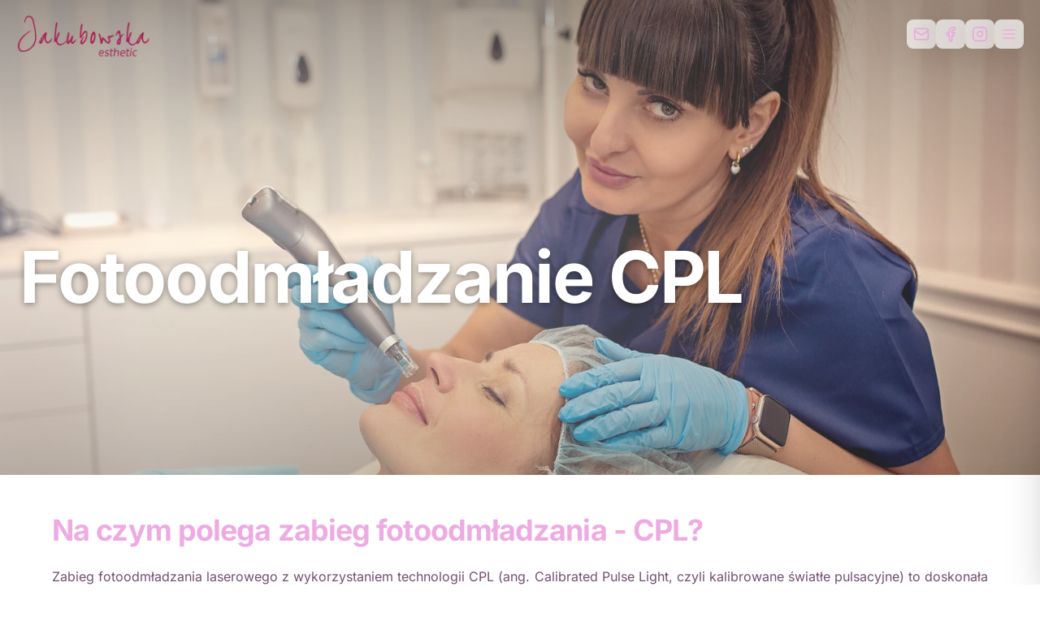

--- FILE ---
content_type: text/html; charset=utf-8
request_url: https://jolantajakubowska.pl/fotoodmladzanie-cpl/
body_size: 1838
content:
<!doctype html>
<html lang="pl" data-beasties-container>
  <head>
    <meta charset="UTF-8">
    <meta name="viewport" content="width=device-width, initial-scale=1.0">
    <title>Jakubowska Esthetic - Medycyna Estetyczna Bielsko-Biała</title>
    <meta name="description" content="Gabinet medycyny estetycznej dr Jolanty Jakubowskiej w Bielsku-Białej. Naturalne piękno w dobrych rękach. Botox, kwas hialuronowy, chirurgia estetyczna.">
    <meta name="author" content="Dr Jolanta Jakubowska">
    
    <!-- Canonical URL -->
    <link rel="canonical" href="https://jolantajakubowska.pl/">

    <!-- Open Graph -->
    <meta property="og:title" content="Jakubowska Esthetic - Medycyna Estetyczna Bielsko-Biała">
    <meta property="og:description" content="Gabinet medycyny estetycznej dr Jolanty Jakubowskiej w Bielsku-Białej. Naturalne piękno w dobrych rękach.">
    <meta property="og:type" content="website">
    <meta property="og:url" content="https://jolantajakubowska.pl/">
    <meta property="og:image" content="https://jolantajakubowska.pl/social-media-image.jpg">
    <meta property="og:image:width" content="1200">
    <meta property="og:image:height" content="630">
    <meta property="og:image:type" content="image/jpeg">
    <meta property="og:locale" content="pl_PL">
    <meta property="og:site_name" content="Jakubowska Esthetic">

    <link rel="icon" type="image/png" href="/favicon.png">

    <!-- Preload hero image for better LCP - responsive srcset -->
    <link rel="preload" as="image" href="/hero-main.webp" imagesrcset="/hero-main-640.webp 640w, /hero-main-1024.webp 1024w, /hero-main.webp 1400w" imagesizes="(max-width: 640px) 640px, (max-width: 1024px) 1024px, 1400px" fetchpriority="high">

    <!-- Fonty ładowane lokalnie przez Fontsource (main.tsx) -->
    <script type="module" crossorigin src="/assets/index-D57rQkSf.js"></script>
    <link rel="modulepreload" crossorigin href="/assets/vendor-react-BcuaO2M3.js">
    <link rel="modulepreload" crossorigin href="/assets/vendor-radix-3rNM1FYI.js">
    <style>*,:before,:after{--tw-border-spacing-x:0;--tw-border-spacing-y:0;--tw-translate-x:0;--tw-translate-y:0;--tw-rotate:0;--tw-skew-x:0;--tw-skew-y:0;--tw-scale-x:1;--tw-scale-y:1;--tw-pan-x: ;--tw-pan-y: ;--tw-pinch-zoom: ;--tw-scroll-snap-strictness:proximity;--tw-gradient-from-position: ;--tw-gradient-via-position: ;--tw-gradient-to-position: ;--tw-ordinal: ;--tw-slashed-zero: ;--tw-numeric-figure: ;--tw-numeric-spacing: ;--tw-numeric-fraction: ;--tw-ring-inset: ;--tw-ring-offset-width:0px;--tw-ring-offset-color:#fff;--tw-ring-color:rgb(59 130 246 / .5);--tw-ring-offset-shadow:0 0 #0000;--tw-ring-shadow:0 0 #0000;--tw-shadow:0 0 #0000;--tw-shadow-colored:0 0 #0000;--tw-blur: ;--tw-brightness: ;--tw-contrast: ;--tw-grayscale: ;--tw-hue-rotate: ;--tw-invert: ;--tw-saturate: ;--tw-sepia: ;--tw-drop-shadow: ;--tw-backdrop-blur: ;--tw-backdrop-brightness: ;--tw-backdrop-contrast: ;--tw-backdrop-grayscale: ;--tw-backdrop-hue-rotate: ;--tw-backdrop-invert: ;--tw-backdrop-opacity: ;--tw-backdrop-saturate: ;--tw-backdrop-sepia: ;--tw-contain-size: ;--tw-contain-layout: ;--tw-contain-paint: ;--tw-contain-style: }*,:before,:after{box-sizing:border-box;border-width:0;border-style:solid;border-color:#e5e7eb}:before,:after{--tw-content:""}html{line-height:1.5;-webkit-text-size-adjust:100%;-moz-tab-size:4;-o-tab-size:4;tab-size:4;font-family:Inter Variable,Inter,system-ui,sans-serif;font-feature-settings:normal;font-variation-settings:normal;-webkit-tap-highlight-color:transparent}body{margin:0;line-height:inherit}:root{--background:0 0% 100%;--foreground:307 20% 20%;--card:0 0% 100%;--card-foreground:307 20% 20%;--popover:0 0% 100%;--popover-foreground:307 20% 20%;--primary:310 65% 80%;--primary-foreground:302 20% 18%;--secondary:302 72% 97%;--secondary-foreground:307 22% 24%;--muted:305 36% 98%;--muted-foreground:304 18% 38%;--accent:308 52% 96%;--accent-foreground:307 20% 20%;--destructive:350 72% 62%;--destructive-foreground:0 0% 100%;--border:305 22% 94%;--input:305 22% 94%;--ring:310 65% 80%;--radius:.5rem;--gradient-primary:linear-gradient(135deg, hsl(310 65% 80%), hsl(302 72% 97%));--gradient-soft:linear-gradient(180deg, hsl(0 0% 100%), hsl(305 30% 99%));--shadow-soft:0 10px 45px -15px hsl(310 65% 80% / .35);--sidebar-background:304 42% 98%;--sidebar-foreground:307 22% 28%;--sidebar-primary:310 65% 80%;--sidebar-primary-foreground:302 20% 18%;--sidebar-accent:302 60% 97%;--sidebar-accent-foreground:307 20% 26%;--sidebar-border:304 26% 92%;--sidebar-ring:310 65% 80%}*{border-color:hsl(var(--border))}body{background-color:hsl(var(--background));font-family:Inter Variable,Inter,system-ui,sans-serif;color:hsl(var(--foreground));font-weight:400}</style><link rel="preload" crossorigin href="/assets/index-Cee-iAaj.css" onload="this.rel='stylesheet'" as="style"><noscript><link rel="stylesheet" crossorigin href="/assets/index-Cee-iAaj.css"></noscript>
  <link rel="preload" as="font" crossorigin="anonymous" href="/assets/inter-cyrillic-ext-wght-normal-BOeWTOD4.woff2"><link rel="preload" as="font" crossorigin="anonymous" href="/assets/inter-cyrillic-wght-normal-DqGufNeO.woff2"><link rel="preload" as="font" crossorigin="anonymous" href="/assets/inter-greek-ext-wght-normal-DlzME5K_.woff2"><link rel="preload" as="font" crossorigin="anonymous" href="/assets/inter-greek-wght-normal-CkhJZR-_.woff2"><link rel="preload" as="font" crossorigin="anonymous" href="/assets/inter-vietnamese-wght-normal-CBcvBZtf.woff2"><link rel="preload" as="font" crossorigin="anonymous" href="/assets/inter-latin-ext-wght-normal-DO1Apj_S.woff2"><link rel="preload" as="font" crossorigin="anonymous" href="/assets/inter-latin-wght-normal-Dx4kXJAl.woff2"><link rel="preload" as="font" crossorigin="anonymous" href="/assets/sacramento-latin-ext-400-normal-CKF0Zc5Q.woff2"><link rel="preload" as="font" crossorigin="anonymous" href="/assets/sacramento-latin-400-normal-mRAQrhvZ.woff2"></head>

  <body>
    <div id="root"></div>
  </body>
</html>


--- FILE ---
content_type: application/javascript; charset=utf-8
request_url: https://jolantajakubowska.pl/assets/JsonLd-xWk1jjTZ.js
body_size: 403
content:
import{r as n}from"./vendor-react-BcuaO2M3.js";function o({schema:e}){return n.useEffect(()=>{const d=`json-ld-${e.type}`;let a=document.getElementById(d),r;if(e.type==="LocalBusiness")r={"@context":"https://schema.org","@type":["LocalBusiness","MedicalOrganization"],name:e.data.name,description:e.data.description,telephone:e.data.telephone,email:e.data.email,address:{"@type":"PostalAddress",streetAddress:e.data.address.streetAddress,addressLocality:e.data.address.addressLocality,postalCode:e.data.address.postalCode,addressCountry:e.data.address.addressCountry},...e.data.geo&&{geo:{"@type":"GeoCoordinates",latitude:e.data.geo.latitude,longitude:e.data.geo.longitude}},...e.data.openingHours&&{openingHours:e.data.openingHours},...e.data.priceRange&&{priceRange:e.data.priceRange},...e.data.image&&{image:e.data.image}};else if(e.type==="Service")r={"@context":"https://schema.org","@type":"MedicalProcedure",name:e.data.name,description:e.data.description,provider:{"@type":"MedicalOrganization",name:e.data.provider},areaServed:e.data.areaServed,...e.data.price&&{offers:{"@type":"Offer",price:e.data.price,priceCurrency:"PLN"}}};else if(e.type==="FAQPage")r={"@context":"https://schema.org","@type":"FAQPage",mainEntity:e.data.map(t=>({"@type":"Question",name:t.question,acceptedAnswer:{"@type":"Answer",text:t.answer}}))};else if(e.type==="Review")r={"@context":"https://schema.org","@type":"LocalBusiness",name:"Jakubowska Esthetic",aggregateRating:{"@type":"AggregateRating",ratingValue:"5",reviewCount:e.data.length.toString()},review:e.data.map(t=>({"@type":"Review",author:{"@type":"Person",name:t.author},reviewBody:t.reviewBody,reviewRating:{"@type":"Rating",ratingValue:t.ratingValue.toString()}}))};else return;return a?a.textContent=JSON.stringify(r):(a=document.createElement("script"),a.id=d,a.type="application/ld+json",a.textContent=JSON.stringify(r),document.head.appendChild(a)),()=>{const t=document.getElementById(d);t&&t.remove()}},[e]),null}export{o as J};


--- FILE ---
content_type: application/javascript; charset=utf-8
request_url: https://jolantajakubowska.pl/assets/HeroSection-Bdxx7AiJ.js
body_size: 577
content:
import{j as e}from"./vendor-radix-3rNM1FYI.js";const p="/hero-main-640.webp",b="/hero-main-1024.webp",i="/hero-main.webp",g=({titleLines:o=["Naszą","misją jest Twoje piękno"],titleOffsetClassName:n="",backgroundImage:s,backgroundPosition:r="center 35%",placeholderColor:l="#f5f0eb"})=>{const a=!s,m=a?`${p} 640w, ${b} 1024w, ${i} 1400w`:void 0,x=a?"(max-width: 640px) 640px, (max-width: 1024px) 1024px, 1400px":void 0,c=s||i;return e.jsxs("section",{id:"home",className:"relative min-h-[81.25vh] flex items-center justify-center overflow-hidden pt-28 pb-12 sm:pt-32",style:{backgroundColor:l},children:[e.jsx("img",{src:c,srcSet:m,sizes:x,alt:"Gabinet medycyny estetycznej Jakubowska Esthetic w Bielsku-Białej",fetchPriority:"high",loading:"eager",decoding:"async",className:"absolute inset-0 h-full w-full object-cover",style:{objectPosition:r}}),e.jsx("div",{className:"absolute inset-0 bg-gradient-to-r from-white/50 via-white/30 to-white/10 mix-blend-screen"}),e.jsx("div",{className:"absolute inset-0 bg-gradient-to-b from-black/30 via-transparent to-black/20"}),e.jsx("div",{className:"absolute inset-0 bg-gradient-radial from-white/40 via-transparent to-transparent at-top-left mix-blend-soft-light"}),e.jsx("div",{className:"container mx-auto px-4 sm:px-6 relative z-10",children:e.jsx("div",{className:`max-w-3xl lg:max-w-4xl xl:max-w-5xl mt-4 text-center md:text-left space-y-6 px-2 sm:px-0 ${n}`,children:e.jsx("h1",{className:"text-5xl sm:text-6xl md:text-7xl lg:text-[5rem] xl:text-[5.5rem] font-bold font-sans leading-tight text-white space-y-1 tracking-tight [text-shadow:0_2px_8px_rgba(0,0,0,0.4)]",children:o.map((t,d)=>{const h=t.trim().startsWith("-");return e.jsx("span",{className:`block ${h?"mt-6 sm:mt-10 text-[0.8em]":""}`,children:t},`${t}-${d}`)})})})})]})};export{g as H};


--- FILE ---
content_type: application/javascript; charset=utf-8
request_url: https://jolantajakubowska.pl/assets/FotoodmladzanieCpl-CwsxrkjH.js
body_size: 2282
content:
import{j as e}from"./vendor-radix-3rNM1FYI.js";import{N as i,e as s,F as t}from"./Footer-wuZdAUAb.js";import{H as o}from"./HeroSection-Bdxx7AiJ.js";import{P as a}from"./PageHeading-BicoC_Rv.js";import{J as r}from"./JsonLd-xWk1jjTZ.js";import{u as n}from"./useHead-DtxD8LOi.js";import"./vendor-react-BcuaO2M3.js";import"./index-D57rQkSf.js";const j=()=>(n({title:"Fotoodmładzanie CPL - Jakubowska Esthetic Bielsko-Biała",description:"Fotoodmładzanie CPL w Bielsku-Białej. Rewitalizacja skóry, redukcja rumienia i przebarwień światłem pulsacyjnym.",canonical:"/fotoodmladzanie-cpl"}),e.jsxs("div",{className:"min-h-screen bg-muted/20 text-foreground",children:[e.jsx(i,{}),e.jsx(r,{schema:{type:"Service",data:{name:"Fotoodmładzanie CPL",description:"Rewitalizacja i poprawa kondycji skóry twarzy, dekoltu i szyi z wykorzystaniem technologii kalibrowanego światła pulsacyjnego.",provider:"Jakubowska Esthetic",areaServed:"Bielsko-Biała",price:"300-500"}}}),e.jsxs("main",{className:"pt-0",children:[e.jsx(o,{backgroundImage:s,backgroundPosition:"center 45%",titleLines:["Fotoodmładzanie CPL"]}),e.jsx("section",{className:"py-8 sm:py-12 bg-background",children:e.jsx("div",{className:"container mx-auto px-3 sm:px-5",children:e.jsxs("div",{className:"max-w-6xl mx-auto space-y-6",children:[e.jsx(a,{children:"Na czym polega zabieg fotoodmładzania - CPL?"}),e.jsxs("div",{className:"space-y-4 text-muted-foreground leading-relaxed text-left sm:text-justify text-base",children:[e.jsx("p",{children:"Zabieg fotoodmładzania laserowego z wykorzystaniem technologii CPL (ang. Calibrated Pulse Light, czyli kalibrowane światłe pulsacyjne) to doskonała metoda rewitalizacji i poprawy kondycji skóry twarzy, dekoltu i szyi."}),e.jsx("p",{children:"Zabieg polega na naświetlaniu skóry krótkimi impulsami światła, które pobudzają intensywne procesy regeneracyjne. Światło pulsacyjne dociera do głębokich warstw skóry właściwej, gdzie stymuluje jej przebudowę i produkcję nowego kolagenu, odpowiedzialnego za napięcie i jędrność skóry. Poza ogólną poprawą kondycji skóry i eliminacją oznak starzenia się zabieg pozwala na redukcję rumienia, przebarwień i drobnych plam na skórze. Jest też stosowany przy terapii trądziku."})]})]})})}),e.jsx("section",{className:"py-8 sm:py-12 bg-background",children:e.jsx("div",{className:"container mx-auto px-3 sm:px-5",children:e.jsxs("div",{className:"max-w-6xl mx-auto space-y-6",children:[e.jsx(a,{children:"Jak przebiega zabieg fotoodmładzania CPL?"}),e.jsxs("div",{className:"space-y-4 text-muted-foreground leading-relaxed text-left sm:text-justify text-base",children:[e.jsx("p",{children:"Zabieg jest bezbolesny i trwa ok. 30-45 minut. Zastosowanie technologii CPL to optymalny sposób szybkiego osiągnięcia bardzo dobrych efektów przy niewielkim stopniu inwazyjności samej procedury − zabieg nie powoduje przerywania ciągłości skóry, a stosowany aplikator jest bezpieczny w użyciu i nie powoduje ryzyka poparzeń bądź innych efektów ubocznych. Dodatkowo przed zabiegiem pacjentom nakładany jest specjalny żel chłodzący, który pozwala na zmniejszenie późniejszego obrzęku i znacząco podnosi komfort podczas terapii."}),e.jsx("p",{children:"Po zabiegu mogą pojawić się krótkotrwałe delikatne zaczerwienienia i obrzęk. W ciągu pierwszych dni należy też pamiętać o nawilżaniu skóry oraz unikaniu ekspozycji na światło słoneczne."})]})]})})}),e.jsx("section",{className:"py-8 sm:py-12 bg-background",children:e.jsx("div",{className:"container mx-auto px-3 sm:px-5",children:e.jsxs("div",{className:"max-w-6xl mx-auto space-y-6",children:[e.jsx(a,{children:"Ile zabiegów CPL należy wykonać, aby uzyskać oczekiwany efekt?"}),e.jsx("div",{className:"space-y-4 text-muted-foreground leading-relaxed text-left sm:text-justify text-base",children:e.jsx("p",{children:"Efekty fotoodmładzania przy użyciu technologii CPL widoczne są natychmiastowo, jednak najlepsze rezultaty przynosi wykonanie serii 4-6 zabiegów co 3-4 tygodnie. W przypadku usuwania przebarwień i terapii trądziku konieczne może być wykonanie serii 2-3 zabiegów w zależności od stanu miejscowego i oczekiwanego rezultatu."})})]})})}),e.jsx("section",{id:"kontakt-cena",className:"py-8 sm:py-12 bg-background",children:e.jsx("div",{className:"container mx-auto px-3 sm:px-5",children:e.jsx("div",{className:"max-w-6xl mx-auto",children:e.jsxs("div",{className:"grid lg:grid-cols-2 gap-12 items-start",children:[e.jsxs("div",{className:"space-y-4 text-muted-foreground leading-relaxed text-left sm:text-justify text-base",children:[e.jsx(a,{children:"Masz pytania?"}),e.jsxs("p",{children:["Jeśli masz pytania dotyczące tego zabiegu, skontaktuj się z nami przez"," ",e.jsx("a",{href:"/kontakt",className:"text-primary font-semibold hover:underline",children:"formularz kontaktowy"}),", a postaramy się jak najszybciej odpowiedzieć!"]}),e.jsx("p",{children:"Zapraszamy też na bezpłatne konsultacje do gabinetu medycyny estetycznej Jakubowska Esthetic w Bielsku-Białej, przy ul. Zapora 94."}),e.jsxs("p",{children:["Powrót do strony"," ",e.jsx("a",{href:"/oferta",className:"text-primary font-semibold hover:underline",children:"OFERTA"}),"."]})]}),e.jsx("div",{className:"space-y-6 rounded-3xl bg-white/80 p-8 shadow-2xl",children:e.jsxs("div",{className:"space-y-6 text-muted-foreground leading-relaxed text-base",children:[e.jsxs("div",{children:[e.jsx("p",{className:"text-base font-semibold text-primary tracking-wider text-center",children:"Cena"}),e.jsxs("div",{className:"mt-4 space-y-4",children:[e.jsxs("div",{className:"flex flex-col sm:flex-row sm:items-baseline sm:justify-between gap-1 border-b border-primary/10 pb-3",children:[e.jsx("p",{className:"text-foreground text-lg sm:text-xl",children:"Lifting twarzy"}),e.jsx("p",{className:"text-3xl sm:text-4xl font-bold text-foreground text-right sm:text-right",children:"300 zł"})]}),e.jsxs("div",{className:"flex flex-col sm:flex-row sm:items-baseline sm:justify-between gap-1 border-b border-primary/10 pb-3",children:[e.jsx("p",{className:"text-foreground text-lg sm:text-xl",children:"Usuwanie przebarwień i rumienia"}),e.jsx("p",{className:"text-3xl sm:text-4xl font-bold text-foreground text-right sm:text-right",children:"500 zł"})]}),e.jsxs("div",{className:"flex flex-col sm:flex-row sm:items-baseline sm:justify-between gap-1 border-b border-primary/10 pb-3",children:[e.jsx("p",{className:"text-foreground text-lg sm:text-xl",children:"Terapia trądziku"}),e.jsx("p",{className:"text-3xl sm:text-4xl font-bold text-foreground text-right sm:text-right",children:"300-500 zł"})]})]})]}),e.jsxs("div",{className:"text-center",children:[e.jsx("p",{className:"text-base font-semibold text-primary tracking-wider",children:"Czas"}),e.jsx("p",{className:"text-4xl font-bold text-foreground",children:"30-45 min"})]}),e.jsxs("div",{className:"pt-2 text-center",children:[e.jsx("p",{className:"text-sm text-muted-foreground leading-relaxed",children:"Zapisy na zabiegi i konsultacje przyjmujemy wyłącznie drogą telefoniczną. Aby zarezerwować sobie termin, prosimy o kontakt pod numerem:"}),e.jsx("p",{className:"font-semibold text-lg text-foreground pt-1",children:e.jsx("a",{href:"tel:+48730788888",className:"text-primary hover:underline",children:"(+48) 730 788 888"})})]})]})})]})})})})]}),e.jsx(t,{})]}));export{j as default};


--- FILE ---
content_type: application/javascript; charset=utf-8
request_url: https://jolantajakubowska.pl/assets/Footer-wuZdAUAb.js
body_size: 6315
content:
import{j as e,O as C,f as $,g as R,h as D,i as _,k as T,l as q,S as H}from"./vendor-radix-3rNM1FYI.js";import{r,L as l}from"./vendor-react-BcuaO2M3.js";import{a as u,c as b,X as k,b as U}from"./index-D57rQkSf.js";/**
 * @license lucide-react v0.462.0 - ISC
 *
 * This source code is licensed under the ISC license.
 * See the LICENSE file in the root directory of this source tree.
 */const j=u("ArrowUp",[["path",{d:"m5 12 7-7 7 7",key:"hav0vg"}],["path",{d:"M12 19V5",key:"x0mq9r"}]]);/**
 * @license lucide-react v0.462.0 - ISC
 *
 * This source code is licensed under the ISC license.
 * See the LICENSE file in the root directory of this source tree.
 */const Z=u("ChevronDown",[["path",{d:"m6 9 6 6 6-6",key:"qrunsl"}]]);/**
 * @license lucide-react v0.462.0 - ISC
 *
 * This source code is licensed under the ISC license.
 * See the LICENSE file in the root directory of this source tree.
 */const K=u("Facebook",[["path",{d:"M18 2h-3a5 5 0 0 0-5 5v3H7v4h3v8h4v-8h3l1-4h-4V7a1 1 0 0 1 1-1h3z",key:"1jg4f8"}]]);/**
 * @license lucide-react v0.462.0 - ISC
 *
 * This source code is licensed under the ISC license.
 * See the LICENSE file in the root directory of this source tree.
 */const V=u("Instagram",[["rect",{width:"20",height:"20",x:"2",y:"2",rx:"5",ry:"5",key:"2e1cvw"}],["path",{d:"M16 11.37A4 4 0 1 1 12.63 8 4 4 0 0 1 16 11.37z",key:"9exkf1"}],["line",{x1:"17.5",x2:"17.51",y1:"6.5",y2:"6.5",key:"r4j83e"}]]);/**
 * @license lucide-react v0.462.0 - ISC
 *
 * This source code is licensed under the ISC license.
 * See the LICENSE file in the root directory of this source tree.
 */const I=u("Mail",[["rect",{width:"20",height:"16",x:"2",y:"4",rx:"2",key:"18n3k1"}],["path",{d:"m22 7-8.97 5.7a1.94 1.94 0 0 1-2.06 0L2 7",key:"1ocrg3"}]]);/**
 * @license lucide-react v0.462.0 - ISC
 *
 * This source code is licensed under the ISC license.
 * See the LICENSE file in the root directory of this source tree.
 */const J=u("Menu",[["line",{x1:"4",x2:"20",y1:"12",y2:"12",key:"1e0a9i"}],["line",{x1:"4",x2:"20",y1:"6",y2:"6",key:"1owob3"}],["line",{x1:"4",x2:"20",y1:"18",y2:"18",key:"yk5zj1"}]]);/**
 * @license lucide-react v0.462.0 - ISC
 *
 * This source code is licensed under the ISC license.
 * See the LICENSE file in the root directory of this source tree.
 */const L=u("Phone",[["path",{d:"M22 16.92v3a2 2 0 0 1-2.18 2 19.79 19.79 0 0 1-8.63-3.07 19.5 19.5 0 0 1-6-6 19.79 19.79 0 0 1-3.07-8.67A2 2 0 0 1 4.11 2h3a2 2 0 0 1 2 1.72 12.84 12.84 0 0 0 .7 2.81 2 2 0 0 1-.45 2.11L8.09 9.91a16 16 0 0 0 6 6l1.27-1.27a2 2 0 0 1 2.11-.45 12.84 12.84 0 0 0 2.81.7A2 2 0 0 1 22 16.92z",key:"foiqr5"}]]),W=q,Y=T,F=r.forwardRef(({className:a,...s},t)=>e.jsx(C,{ref:t,className:b("fixed inset-0 z-50 bg-black/80 data-[state=open]:animate-in data-[state=closed]:animate-out data-[state=closed]:fade-out-0 data-[state=open]:fade-in-0",a),...s}));F.displayName=C.displayName;const O=r.forwardRef(({className:a,children:s,...t},o)=>e.jsxs(Y,{children:[e.jsx(F,{}),e.jsxs($,{ref:o,className:b("fixed left-[50%] top-[50%] z-50 grid w-full max-w-lg translate-x-[-50%] translate-y-[-50%] gap-4 border bg-background p-6 shadow-lg duration-200 data-[state=open]:animate-in data-[state=closed]:animate-out data-[state=closed]:fade-out-0 data-[state=open]:fade-in-0 data-[state=closed]:zoom-out-95 data-[state=open]:zoom-in-95 data-[state=closed]:slide-out-to-left-1/2 data-[state=closed]:slide-out-to-top-[48%] data-[state=open]:slide-in-from-left-1/2 data-[state=open]:slide-in-from-top-[48%] sm:rounded-lg",a),...t,children:[s,e.jsxs(R,{className:"absolute right-4 top-4 rounded-sm opacity-70 ring-offset-background transition-opacity data-[state=open]:bg-accent data-[state=open]:text-muted-foreground hover:opacity-100 focus:outline-none focus:ring-2 focus:ring-ring focus:ring-offset-2 disabled:pointer-events-none",children:[e.jsx(k,{className:"h-4 w-4"}),e.jsx("span",{className:"sr-only",children:"Close"})]})]})]}));O.displayName=$.displayName;const P=({className:a,...s})=>e.jsx("div",{className:b("flex flex-col space-y-1.5 text-center sm:text-left",a),...s});P.displayName="DialogHeader";const S=({className:a,...s})=>e.jsx("div",{className:b("flex flex-col-reverse sm:flex-row sm:justify-end sm:space-x-2",a),...s});S.displayName="DialogFooter";const A=r.forwardRef(({className:a,...s},t)=>e.jsx(D,{ref:t,className:b("text-lg font-semibold leading-none tracking-tight",a),...s}));A.displayName=D.displayName;const G=r.forwardRef(({className:a,...s},t)=>e.jsx(_,{ref:t,className:b("text-sm text-muted-foreground",a),...s}));G.displayName=_.displayName;const Q=U("inline-flex items-center justify-center gap-2 whitespace-nowrap rounded-md text-sm font-medium ring-offset-background transition-colors focus-visible:outline-none focus-visible:ring-2 focus-visible:ring-ring focus-visible:ring-offset-2 disabled:pointer-events-none disabled:opacity-50 [&_svg]:pointer-events-none [&_svg]:size-4 [&_svg]:shrink-0",{variants:{variant:{default:"bg-primary text-primary-foreground hover:bg-primary/90",destructive:"bg-destructive text-destructive-foreground hover:bg-destructive/90",outline:"border border-input bg-background hover:bg-accent hover:text-accent-foreground",secondary:"bg-secondary text-secondary-foreground hover:bg-secondary/80",ghost:"hover:bg-accent hover:text-accent-foreground",link:"text-primary underline-offset-4 hover:underline"},size:{default:"h-10 px-4 py-2",sm:"h-9 rounded-md px-3",lg:"h-11 rounded-md px-8",icon:"h-10 w-10"}},defaultVariants:{variant:"default",size:"default"}}),E=r.forwardRef(({className:a,variant:s,size:t,asChild:o=!1,...c},i)=>{const x=o?H:"button";return e.jsx(x,{className:b(Q({variant:s,size:t,className:a})),ref:i,...c})});E.displayName="Button";const X=({isOpen:a,onClose:s})=>e.jsx(W,{open:a,onOpenChange:s,children:e.jsxs(O,{className:"sm:max-w-md",children:[e.jsx(P,{children:e.jsx(A,{children:"Umów wizytę"})}),e.jsxs("div",{className:"py-4 space-y-4 text-sm text-muted-foreground",children:[e.jsx("p",{children:"Zapisy na zabiegi i konsultacje przyjmujemy wyłącznie drogą telefoniczną. Aby zarezerwować sobie termin, prosimy o kontakt pod numerem:"}),e.jsx("p",{className:"text-center font-semibold text-lg text-foreground",children:e.jsx("a",{href:"tel:+48730788888",className:"hover:underline",children:"(+48) 730 788 888"})}),e.jsxs("p",{children:["Jeśli masz pytania dotyczące zabiegu, sprawdź"," ",e.jsx(l,{to:"/faq",className:"text-primary font-semibold hover:underline",onClick:s,children:"najczęściej zadawane pytania"})," lub skontaktuj się z nami przez"," ",e.jsx(l,{to:"/kontakt",className:"text-primary font-semibold hover:underline",onClick:s,children:"formularz kontaktowy"}),", a postaramy się jak najszybciej odpowiedzieć!"]})]}),e.jsx(S,{children:e.jsx(E,{onClick:s,className:"w-full",children:"Zamknij"})})]})}),v=new Set;function ee(){return{preloadImage:r.useCallback(s=>{if(!s||v.has(s))return;v.add(s);const t=document.createElement("link");t.rel="prefetch",t.as="image",t.href=s,document.head.appendChild(t)},[])}}const z="/assets/11-oferta-gabinet-medycyny-estetycznej-jakubowska-esthetic-bielsko-biala-fyduljFI.webp",ae="/assets/12-pytania-gabinet-medycyny-estetycznej-jakubowska-esthetic-bielsko-biala-D38njR-t.webp",se="/assets/13-kontakt-zespol-gabinet-medycyny-estetycznej-jakubowska-esthetic-bielsko-biala-Dcwd5uyd.webp",te="/assets/Sky-roof-apartments-bielsko-biala-2-D961WS9Y.webp",d="/assets/3-chirurgia-estetyczna-twarzy-C-4aK-bk.webp",h="/assets/4-kosmetologia-estetyczna-BekjzYKl.webp",p="/assets/7-o-nas-jolanta-jakubowska-BwwxxCiv.webp",oe="/assets/8-o-nas-ewelina-stisz-D-Uv2iN0.webp",re="/assets/1-zespol-gabinet-medycyny-estetycznej-jakubowska-esthetic-bielsko-biala-DCh6PSt5.webp",N="/assets/15-makijaz-permanentny-ust-bielsko-biala-CNKbTzPS.webp",w="/hero-main.webp",ie={"/":w,"/o-nas":w,"/oferta":w,"/cennik":w,"/galeria":re,"/faq":ae,"/noclegi-w-bielsku-bialej":te,"/kontakt":se,"/korekta-powiek-gornych":d,"/korekta-powiek-dolnych":d,"/usuwanie-malar-bags":d,"/lifting-brwi-direct-brow-lift":d,"/lifting-brwi-skroniowy":d,"/powiekszenie-ust-bullhorn-lip-lift":d,"/lifting-policzkow-i-podbrodka-nicmi-aptos":d,"/korekcja-uszu-nicmi-aptos":d,"/kwas-hialuronowy":p,"/botoks-toksyna-botulinowa":p,"/osocze-bogatoplytkowe":p,"/stymulatory-tkankowe":p,"/lipofilling-przeszczep-tłuszczy":p,"/nici-aptos-nano-vitis":p,"/modelowanie-ust-kwasem-hialuronowym":p,"/mesotherm":h,"/neopen":h,"/cosmelan":h,"/laser-frakcyjny-erbowo-yagowy":h,"/laser-neodymowo-yagowy":h,"/fotoodmladzanie-cpl":h,"/fusiomed-na-twarz":h,"/mezoterapia":h,"/kriolipoliza":z,"/fusiomed-na-cialo":z,"/usuwanie-blizn-zmian-i-niedoskonalosci-skornych":d,"/makijaz-permanentny-brwi":N,"/makijaz-permanentny-ust":N,"/depilacja-laserowa":oe};function ne({to:a,children:s,...t}){const{preloadImage:o}=ee(),c=()=>{const i=ie[a];i&&o(i)};return e.jsx(l,{to:a,onMouseEnter:c,onFocus:c,onTouchStart:c,...t,children:s})}const M="/assets/jakubowska-esthetic-logo-Bw6bzAGT.webp",le="/assets/jakubowska-esthetic-logo-Ca7XiEzh.webp",ce=[{label:"O nas",href:"/o-nas"},{label:"Oferta",href:"/oferta",children:[{label:"Medycyna estetyczna twarzy",href:"#",children:[{label:"Korekta powiek górnych",href:"/korekta-powiek-gornych"},{label:"Korekta powiek dolnych",href:"/korekta-powiek-dolnych"},{label:"Lifting brwi (direct brow lift)",href:"/lifting-brwi-direct-brow-lift"},{label:"Lifting brwi (skroniowy)",href:"/lifting-brwi-skroniowy"},{label:"Usuwanie malar bags",href:"/usuwanie-malar-bags"},{label:"Powiększenie ust (bullhorn lip lift)",href:"/powiekszenie-ust-bullhorn-lip-lift"},{label:"Modelowanie ust kwasem hialuronowym",href:"/modelowanie-ust-kwasem-hialuronowym"},{label:"Lifting policzków i podbródka nićmi Aptos",href:"/lifting-policzkow-i-podbrodka-nicmi-aptos"},{label:"Korekcja uszu nićmi Aptos",href:"/korekcja-uszu-nicmi-aptos"}]},{label:"Medycyna anti-aging",href:"#",children:[{label:"Kwas hialuronowy",href:"/kwas-hialuronowy"},{label:"Botoks (toksyna botulinowa)",href:"/botoks-toksyna-botulinowa"},{label:"Osocze bogatopłytkowe",href:"/osocze-bogatoplytkowe"},{label:"Stymulatory tkankowe",href:"/stymulatory-tkankowe"},{label:"Lipofilling (przeszczep tłuszczu)",href:"/lipofilling-przeszczep-tłuszczy"},{label:"Nici Aptos Nano Vitis",href:"/nici-aptos-nano-vitis"}]},{label:"Usuwanie blizn, zmian i niedoskonałości skórnych",href:"/usuwanie-blizn-zmian-i-niedoskonalosci-skornych"},{label:"Kosmetologia estetyczna",href:"#",children:[{label:"MesoTherm",href:"/mesotherm"},{label:"Neopen",href:"/neopen"},{label:"Cosmelan",href:"/cosmelan"},{label:"Laser frakcyjny erbowo-yagowy",href:"/laser-frakcyjny-erbowo-yagowy"},{label:"Laser neodymowo-yagowy",href:"/laser-neodymowo-yagowy"},{label:"Fotoodmładzanie CPL",href:"/fotoodmladzanie-cpl"},{label:"FusioMed (na twarz)",href:"/fusiomed-na-twarz"},{label:"Mezoterapia",href:"/mezoterapia"}]},{label:"Modelowanie sylwetki",href:"#",children:[{label:"Kriolipoliza",href:"/kriolipoliza"},{label:"FusioMed (na ciało)",href:"/fusiomed-na-cialo"}]},{label:"Makijaż permanentny i depilacja",href:"#",children:[{label:"Makijaż permanentny brwi",href:"/makijaz-permanentny-brwi"},{label:"Makijaż permanentny ust",href:"/makijaz-permanentny-ust"},{label:"Depilacja laserowa",href:"/depilacja-laserowa"}]}]},{label:"Cennik",href:"/cennik"},{label:"Galeria",href:"/galeria"},{label:"FAQ",href:"/faq"},{label:"Noclegi",href:"/noclegi-w-bielsku-bialej"},{label:"Kontakt",href:"/kontakt"}],pe=()=>{const[a,s]=r.useState(!1),[t,o]=r.useState(!1),[c,i]=r.useState(!1),[x,f]=r.useState({}),g=n=>{f(m=>({...m,[n]:!m[n]}))},y=()=>{o(!1)};return r.useEffect(()=>{const n=()=>{s(window.scrollY>20)};return n(),window.addEventListener("scroll",n),()=>window.removeEventListener("scroll",n)},[]),r.useEffect(()=>{t||f({})},[t]),e.jsxs(e.Fragment,{children:[e.jsx("nav",{className:`fixed top-0 left-0 right-0 z-50 transition-all duration-300 ${a?"bg-white/50 backdrop-blur-3xl shadow-lg border-b border-white/30":"bg-transparent"}`,children:e.jsx("div",{className:`transition-all duration-300 ${a?"bg-white/50 border-b border-white/30":"bg-transparent"}`,children:e.jsx("div",{className:"container relative mx-auto px-3 sm:px-5",children:e.jsxs("div",{className:"flex items-center justify-between min-h-[3.5rem] py-1.5 md:py-2",children:[e.jsx("div",{className:"flex items-center gap-3",children:e.jsx(l,{to:"/",className:"block leading-tight pt-2 text-primary",children:e.jsx("img",{src:M,srcSet:`${le} 240w, ${M} 180w`,sizes:"(max-width: 768px) 240px, 180px",alt:"Jakubowska Esthetic",className:"h-12 w-auto md:h-[3.75rem] object-contain"})})}),e.jsxs("div",{className:"flex items-center gap-2 sm:gap-4",children:[e.jsx("a",{href:"mailto:jakubowska.esthetic@gmail.com",className:`p-2 rounded-lg transition-colors ${a?"text-foreground hover:bg-muted":"bg-white/70 text-primary hover:bg-white/90 drop-shadow-[0_8px_25px_rgba(0,0,0,0.25)]"}`,"aria-label":"Wyślij email",children:e.jsx(I,{className:"h-5 w-5"})}),e.jsx("a",{href:"https://www.facebook.com/jakubowskaesthetic",target:"_blank",rel:"noopener noreferrer",className:`p-2 rounded-lg transition-colors ${a?"text-foreground hover:bg-muted":"bg-white/70 text-primary hover:bg-white/90 drop-shadow-[0_8px_25px_rgba(0,0,0,0.25)]"}`,"aria-label":"Profil na Facebooku",children:e.jsx(K,{className:"h-5 w-5"})}),e.jsx("a",{href:"https://www.instagram.com/jakubowska_esthetic/",target:"_blank",rel:"noopener noreferrer",className:`p-2 rounded-lg transition-colors ${a?"text-foreground hover:bg-muted":"bg-white/70 text-primary hover:bg-white/90 drop-shadow-[0_8px_25px_rgba(0,0,0,0.25)]"}`,"aria-label":"Profil na Instagramie",children:e.jsx(V,{className:"h-5 w-5"})}),e.jsx("button",{className:`p-2 rounded-lg transition-colors ${a?"text-foreground hover:bg-muted":"bg-white/70 text-primary hover:bg-white/90 drop-shadow-[0_8px_25px_rgba(0,0,0,0.25)]"}`,onClick:()=>o(!t),"aria-label":t?"Zamknij menu":"Otwórz menu","aria-expanded":t,children:t?e.jsx(k,{className:"h-5 w-5"}):e.jsx(J,{className:"h-5 w-5"})})]})]})})})}),t&&e.jsx("div",{className:"fixed inset-0 z-40 bg-black/55 transition-opacity duration-200",onClick:()=>o(!1),"aria-hidden":"true"}),e.jsxs("div",{className:`fixed inset-y-0 right-0 z-50 flex w-[75vw] max-w-[320px] flex-col border-l border-border bg-white px-6 py-6 shadow-2xl transition-transform duration-300 ease-out ${t?"translate-x-0":"translate-x-full"}`,inert:t?void 0:!0,role:"dialog","aria-modal":"true","aria-label":"Menu nawigacyjne",children:[e.jsx("div",{className:"flex items-center justify-end",children:e.jsx("button",{className:"flex h-9 w-9 items-center justify-center rounded-full border border-border/60 bg-background/70 text-foreground transition-colors hover:border-primary focus-visible:outline focus-visible:outline-2 focus-visible:outline-offset-2 focus-visible:outline-primary",onClick:()=>o(!1),"aria-label":"Zamknij menu",children:e.jsx(k,{className:"h-5 w-5"})})}),e.jsx("div",{className:"mt-6 flex-1 overflow-y-auto pr-1 drawer-scrollbar",children:e.jsx("div",{className:"flex flex-col gap-4 text-center",children:ce.map((n,m)=>e.jsx(B,{item:n,itemKey:`${m}`,openSections:x,toggleSection:g,onNavigate:y},`${n.label}-${m}`))})}),e.jsx("div",{className:"mt-6",children:e.jsx("button",{onClick:()=>{i(!0),o(!1)},className:"w-full block rounded-2xl bg-primary px-5 py-3 text-center text-base font-semibold uppercase tracking-wide text-background/90 shadow-lg shadow-primary/30 transition-transform duration-200 hover:-translate-y-0.5 hover:shadow-xl",children:"Umów wizytę"})})]}),e.jsx("div",{className:"md:hidden fixed bottom-4 right-4 z-40",children:e.jsxs("a",{href:"tel:+48730788888",className:"flex h-12 w-12 items-center justify-center rounded-full bg-primary text-primary-foreground shadow-lg shadow-primary/40 transition-colors hover:bg-primary/90 focus-visible:outline focus-visible:outline-2 focus-visible:outline-offset-2 focus-visible:outline-primary","aria-label":"Zadzwoń 730 788 888",children:[e.jsx(L,{className:"h-5 w-5"}),e.jsx("span",{className:"sr-only",children:"Zadzwoń 730 788 888"})]})}),e.jsx(X,{isOpen:c,onClose:()=>i(!1)})]})},B=({item:a,itemKey:s,openSections:t,toggleSection:o,onNavigate:c,depth:i=0})=>{const x=a.children&&a.children.length>0,f=a.href??"#",g=!a.href||a.href==="#",y=`block w-full text-center leading-relaxed transition-colors ${i===0?"text-sm font-semibold text-foreground hover:text-primary":"text-xs font-medium text-muted-foreground hover:text-foreground"}`;return e.jsxs("div",{className:`py-3 border-b border-border/30 last:border-b-0 ${i>0?"pl-4 border-l border-border/30":""}`,children:[e.jsxs("div",{className:"relative",children:[g?e.jsx("button",{type:"button",className:y,onClick:()=>o(s),children:a.label}):e.jsx(ne,{to:f,className:y,onClick:c,children:a.label}),x&&e.jsx("button",{className:"absolute right-0 top-1/2 -translate-y-1/2 p-2 text-foreground transition-colors hover:text-primary focus-visible:outline focus-visible:outline-2 focus-visible:outline-offset-2 focus-visible:outline-primary",onClick:()=>o(s),"aria-label":t[s]?`Zwiń ${a.label}`:`Rozwiń ${a.label}`,"aria-expanded":t[s],children:e.jsx(Z,{className:`h-4 w-4 transition-transform duration-200 ${t[s]?"rotate-180":"rotate-0"}`})})]}),x&&e.jsx("div",{className:`mt-3 space-y-2 overflow-hidden transition-[max-height,opacity] duration-300 ease-out ${t[s]?"max-h-[1000px] opacity-100 bg-white/10 border border-white/20 rounded-2xl px-2 py-3 backdrop-blur-xl":"max-h-0 opacity-0"}`,children:a.children.map((n,m)=>e.jsx(B,{item:n,itemKey:`${s}-${m}`,openSections:t,toggleSection:o,onNavigate:c,depth:i+1},`${s}-${m}`))})]})},ue=()=>{const a=()=>{window.scrollTo({top:0,behavior:"smooth"})};return e.jsx("footer",{className:"bg-transparent md:bg-gradient-to-br md:from-primary/10 md:to-secondary/10 py-8 md:py-12",children:e.jsx("div",{className:"container mx-auto px-3 sm:px-5",children:e.jsxs("div",{className:"max-w-6xl mx-auto space-y-6 md:space-y-8",children:[e.jsxs("div",{className:"grid md:grid-cols-[1fr_1fr_1fr_auto] gap-6 md:gap-8 items-start",children:[e.jsxs("div",{className:"space-y-3",children:[e.jsx("h3",{className:"text-lg md:text-xl font-bold",children:"Jakubowska Esthetic"}),e.jsxs("div",{className:"text-xs md:text-sm text-muted-foreground space-y-1",children:[e.jsxs("div",{className:"flex items-center justify-between md:block",children:[e.jsx("span",{children:"ul. Zapora 94"}),e.jsxs("button",{type:"button",onClick:a,className:"ml-3 inline-flex items-center gap-1 text-[11px] font-medium text-primary hover:text-primary/80 transition-colors whitespace-nowrap md:hidden",children:[e.jsx(j,{className:"h-3 w-3"}),"Powrót na górę strony"]})]}),e.jsx("p",{children:"43-382 Bielsko-Biała"})]}),e.jsxs("div",{className:"space-y-2",children:[e.jsxs("a",{href:"tel:+48730788888",className:"flex items-center gap-2 text-xs md:text-sm text-muted-foreground hover:text-primary transition-colors",children:[e.jsx(L,{className:"h-4 w-4"}),"(+48) 730 788 888"]}),e.jsxs("a",{href:"mailto:jakubowska.esthetic@gmail.com",className:"flex items-center gap-2 text-xs md:text-sm text-muted-foreground hover:text-primary transition-colors",children:[e.jsx(I,{className:"h-4 w-4"}),"jakubowska.esthetic@gmail.com"]})]})]}),e.jsxs("div",{className:"space-y-3",children:[e.jsx("h4",{className:"font-semibold",children:e.jsx(l,{to:"/oferta",className:"hover:text-primary transition-colors",children:"Nasze usługi"})}),e.jsxs("ul",{className:"space-y-1 text-xs md:text-sm text-muted-foreground",children:[e.jsx("li",{children:"Medycyna estetyczna twarzy"}),e.jsx("li",{children:"Medycyna anti-aging"}),e.jsx("li",{children:"Usuwanie blizn i niedoskonałości skórnych"}),e.jsx("li",{children:"Kosmetologia estetyczna"}),e.jsx("li",{children:"Modelowanie sylwetki"}),e.jsx("li",{children:"Makijaż permanentny i depilacja"})]})]}),e.jsxs("div",{className:"space-y-3",children:[e.jsx("h4",{className:"font-semibold",children:"Nawigacja"}),e.jsxs("div",{className:"flex flex-col gap-2 text-xs md:text-sm text-muted-foreground",children:[e.jsx(l,{to:"/o-nas",className:"hover:text-primary transition-colors",children:"O nas"}),e.jsx(l,{to:"/oferta",className:"hover:text-primary transition-colors",children:"Oferta"}),e.jsx(l,{to:"/cennik",className:"hover:text-primary transition-colors",children:"Cennik"}),e.jsx(l,{to:"/galeria",className:"hover:text-primary transition-colors",children:"Galeria"}),e.jsx(l,{to:"/faq",className:"hover:text-primary transition-colors",children:"FAQ"}),e.jsx(l,{to:"/kontakt",className:"hover:text-primary transition-colors",children:"Kontakt"})]})]}),e.jsx("div",{className:"hidden md:flex md:items-start md:justify-end",children:e.jsxs("button",{type:"button",onClick:a,className:"inline-flex items-center justify-center gap-2 text-sm font-medium text-primary hover:text-primary/80 transition-colors md:ml-auto",children:[e.jsx(j,{className:"h-4 w-4"}),"Powrót na górę strony"]})})]}),e.jsx("div",{className:"pt-4 md:pt-6 border-t border-border/50 flex flex-col md:flex-row md:items-center gap-3 text-center md:text-left",children:e.jsxs("p",{className:"text-xs md:text-sm text-muted-foreground w-full md:w-auto",children:["© ",new Date().getFullYear()," Jakubowska Esthetic. Wszelkie prawa zastrzeżone."]})})]})})})};export{E as B,ue as F,pe as N,re as a,te as b,se as c,d,h as e,ae as f,z as g,oe as h,N as p,p as s};


--- FILE ---
content_type: application/javascript; charset=utf-8
request_url: https://jolantajakubowska.pl/assets/index-D57rQkSf.js
body_size: 23509
content:
const __vite__mapDeps=(i,m=__vite__mapDeps,d=(m.f||(m.f=["assets/StronaGlowna-r5GjotP3.js","assets/vendor-radix-3rNM1FYI.js","assets/vendor-react-BcuaO2M3.js","assets/Footer-wuZdAUAb.js","assets/HeroSection-Bdxx7AiJ.js","assets/JsonLd-xWk1jjTZ.js","assets/useHead-DtxD8LOi.js","assets/ONas-Co7DLTjU.js","assets/PageHeading-BicoC_Rv.js","assets/Oferta-CeezmfgX.js","assets/Cennik-CCvSZ6J1.js","assets/Galeria-BbS-fZu8.js","assets/Faq-Btje2XdK.js","assets/Noclegi-DSEWzx8G.js","assets/Kontakt-BPzUh3af.js","assets/NieZnaleziono-BAcyakzu.js","assets/KorektaPowiekGornych--EQSn0Yx.js","assets/KorektaPowiekDolnych-DtmwuVMG.js","assets/UsuwanieMalarBags-BU0a4MQA.js","assets/LiftingBrwiDirect-Buu1h4hk.js","assets/LiftingBrwiSkroniowy-C5ZDziQ2.js","assets/PowiekszeniUstBullhorn-Cg5dbHUH.js","assets/ModelowanieUstKwasHialuronowy-CfO2iYVk.js","assets/AptosLiftingPoliczkowPodbrodka-KSKlkuOD.js","assets/AptosKorekcjaUszu-BtI7uGFG.js","assets/KwasHialuronowy-BnN4Rs8O.js","assets/Botoks-I3NcSERY.js","assets/OsoczeBogatoplytkowe-DF_X4G2m.js","assets/StymulatoryTkankowe-CevzBKEG.js","assets/LipofillingPrzeszczepTluszczy-Dpu7DdpE.js","assets/AptosNanoVitis-CIu-AMQ0.js","assets/UsuwanieBliznZmianSkornych-CVYKwfa5.js","assets/MesoTherm-5ub_ZGf_.js","assets/Neopen-U7vQbmT3.js","assets/Cosmelan-B5zFAhCg.js","assets/LaserFrakcyjnyErbowoYagowy-88Px6T4w.js","assets/LaserNeodymowoYagowy-D7fPsdob.js","assets/FotoodmladzanieCpl-CwsxrkjH.js","assets/FusioMedTwarz-CikS91Jq.js","assets/FusioMedCialo-Dg--G1rr.js","assets/Mezoterapia-dWeHadws.js","assets/Kriolipoliza-CuQ60gwG.js","assets/MakijazPermanentnyBrwi-bvAGocDn.js","assets/MakijazPermanentnyUst-C05Oyjk5.js","assets/DepilacjaLaserowa-DqX51X59.js"])))=>i.map(i=>d[i]);
var Ut=Object.defineProperty;var Ht=(e,t,o)=>t in e?Ut(e,t,{enumerable:!0,configurable:!0,writable:!0,value:o}):e[t]=o;var Oe=(e,t,o)=>Ht(e,typeof t!="symbol"?t+"":t,o);import{j as n,V as lt,R as dt,A as ct,C as ut,T as pt,D as mt,P as Ft,a as ft,b as Wt}from"./vendor-radix-3rNM1FYI.js";import{a as qt,R as d,r as u,b as Kt,u as Xt,B as Zt,d as Qt,e as y}from"./vendor-react-BcuaO2M3.js";(function(){const t=document.createElement("link").relList;if(t&&t.supports&&t.supports("modulepreload"))return;for(const s of document.querySelectorAll('link[rel="modulepreload"]'))r(s);new MutationObserver(s=>{for(const i of s)if(i.type==="childList")for(const c of i.addedNodes)c.tagName==="LINK"&&c.rel==="modulepreload"&&r(c)}).observe(document,{childList:!0,subtree:!0});function o(s){const i={};return s.integrity&&(i.integrity=s.integrity),s.referrerPolicy&&(i.referrerPolicy=s.referrerPolicy),s.crossOrigin==="use-credentials"?i.credentials="include":s.crossOrigin==="anonymous"?i.credentials="omit":i.credentials="same-origin",i}function r(s){if(s.ep)return;s.ep=!0;const i=o(s);fetch(s.href,i)}})();var ht,Qe=qt;ht=Qe.createRoot,Qe.hydrateRoot;const Jt="modulepreload",eo=function(e){return"/"+e},Je={},w=function(t,o,r){let s=Promise.resolve();if(o&&o.length>0){document.getElementsByTagName("link");const c=document.querySelector("meta[property=csp-nonce]"),l=(c==null?void 0:c.nonce)||(c==null?void 0:c.getAttribute("nonce"));s=Promise.allSettled(o.map(p=>{if(p=eo(p),p in Je)return;Je[p]=!0;const m=p.endsWith(".css"),f=m?'[rel="stylesheet"]':"";if(document.querySelector(`link[href="${p}"]${f}`))return;const E=document.createElement("link");if(E.rel=m?"stylesheet":Jt,m||(E.as="script"),E.crossOrigin="",E.href=p,l&&E.setAttribute("nonce",l),document.head.appendChild(E),m)return new Promise((S,a)=>{E.addEventListener("load",S),E.addEventListener("error",()=>a(new Error(`Unable to preload CSS for ${p}`)))})}))}function i(c){const l=new Event("vite:preloadError",{cancelable:!0});if(l.payload=c,window.dispatchEvent(l),!l.defaultPrevented)throw c}return s.then(c=>{for(const l of c||[])l.status==="rejected"&&i(l.reason);return t().catch(i)})};var to=e=>{switch(e){case"success":return ao;case"info":return so;case"warning":return no;case"error":return io;default:return null}},oo=Array(12).fill(0),ro=({visible:e,className:t})=>d.createElement("div",{className:["sonner-loading-wrapper",t].filter(Boolean).join(" "),"data-visible":e},d.createElement("div",{className:"sonner-spinner"},oo.map((o,r)=>d.createElement("div",{className:"sonner-loading-bar",key:`spinner-bar-${r}`})))),ao=d.createElement("svg",{xmlns:"http://www.w3.org/2000/svg",viewBox:"0 0 20 20",fill:"currentColor",height:"20",width:"20"},d.createElement("path",{fillRule:"evenodd",d:"M10 18a8 8 0 100-16 8 8 0 000 16zm3.857-9.809a.75.75 0 00-1.214-.882l-3.483 4.79-1.88-1.88a.75.75 0 10-1.06 1.061l2.5 2.5a.75.75 0 001.137-.089l4-5.5z",clipRule:"evenodd"})),no=d.createElement("svg",{xmlns:"http://www.w3.org/2000/svg",viewBox:"0 0 24 24",fill:"currentColor",height:"20",width:"20"},d.createElement("path",{fillRule:"evenodd",d:"M9.401 3.003c1.155-2 4.043-2 5.197 0l7.355 12.748c1.154 2-.29 4.5-2.599 4.5H4.645c-2.309 0-3.752-2.5-2.598-4.5L9.4 3.003zM12 8.25a.75.75 0 01.75.75v3.75a.75.75 0 01-1.5 0V9a.75.75 0 01.75-.75zm0 8.25a.75.75 0 100-1.5.75.75 0 000 1.5z",clipRule:"evenodd"})),so=d.createElement("svg",{xmlns:"http://www.w3.org/2000/svg",viewBox:"0 0 20 20",fill:"currentColor",height:"20",width:"20"},d.createElement("path",{fillRule:"evenodd",d:"M18 10a8 8 0 11-16 0 8 8 0 0116 0zm-7-4a1 1 0 11-2 0 1 1 0 012 0zM9 9a.75.75 0 000 1.5h.253a.25.25 0 01.244.304l-.459 2.066A1.75 1.75 0 0010.747 15H11a.75.75 0 000-1.5h-.253a.25.25 0 01-.244-.304l.459-2.066A1.75 1.75 0 009.253 9H9z",clipRule:"evenodd"})),io=d.createElement("svg",{xmlns:"http://www.w3.org/2000/svg",viewBox:"0 0 20 20",fill:"currentColor",height:"20",width:"20"},d.createElement("path",{fillRule:"evenodd",d:"M18 10a8 8 0 11-16 0 8 8 0 0116 0zm-8-5a.75.75 0 01.75.75v4.5a.75.75 0 01-1.5 0v-4.5A.75.75 0 0110 5zm0 10a1 1 0 100-2 1 1 0 000 2z",clipRule:"evenodd"})),lo=d.createElement("svg",{xmlns:"http://www.w3.org/2000/svg",width:"12",height:"12",viewBox:"0 0 24 24",fill:"none",stroke:"currentColor",strokeWidth:"1.5",strokeLinecap:"round",strokeLinejoin:"round"},d.createElement("line",{x1:"18",y1:"6",x2:"6",y2:"18"}),d.createElement("line",{x1:"6",y1:"6",x2:"18",y2:"18"})),co=()=>{let[e,t]=d.useState(document.hidden);return d.useEffect(()=>{let o=()=>{t(document.hidden)};return document.addEventListener("visibilitychange",o),()=>window.removeEventListener("visibilitychange",o)},[]),e},Be=1,uo=class{constructor(){this.subscribe=e=>(this.subscribers.push(e),()=>{let t=this.subscribers.indexOf(e);this.subscribers.splice(t,1)}),this.publish=e=>{this.subscribers.forEach(t=>t(e))},this.addToast=e=>{this.publish(e),this.toasts=[...this.toasts,e]},this.create=e=>{var t;let{message:o,...r}=e,s=typeof(e==null?void 0:e.id)=="number"||((t=e.id)==null?void 0:t.length)>0?e.id:Be++,i=this.toasts.find(l=>l.id===s),c=e.dismissible===void 0?!0:e.dismissible;return this.dismissedToasts.has(s)&&this.dismissedToasts.delete(s),i?this.toasts=this.toasts.map(l=>l.id===s?(this.publish({...l,...e,id:s,title:o}),{...l,...e,id:s,dismissible:c,title:o}):l):this.addToast({title:o,...r,dismissible:c,id:s}),s},this.dismiss=e=>(this.dismissedToasts.add(e),e||this.toasts.forEach(t=>{this.subscribers.forEach(o=>o({id:t.id,dismiss:!0}))}),this.subscribers.forEach(t=>t({id:e,dismiss:!0})),e),this.message=(e,t)=>this.create({...t,message:e}),this.error=(e,t)=>this.create({...t,message:e,type:"error"}),this.success=(e,t)=>this.create({...t,type:"success",message:e}),this.info=(e,t)=>this.create({...t,type:"info",message:e}),this.warning=(e,t)=>this.create({...t,type:"warning",message:e}),this.loading=(e,t)=>this.create({...t,type:"loading",message:e}),this.promise=(e,t)=>{if(!t)return;let o;t.loading!==void 0&&(o=this.create({...t,promise:e,type:"loading",message:t.loading,description:typeof t.description!="function"?t.description:void 0}));let r=e instanceof Promise?e:e(),s=o!==void 0,i,c=r.then(async p=>{if(i=["resolve",p],d.isValidElement(p))s=!1,this.create({id:o,type:"default",message:p});else if(mo(p)&&!p.ok){s=!1;let m=typeof t.error=="function"?await t.error(`HTTP error! status: ${p.status}`):t.error,f=typeof t.description=="function"?await t.description(`HTTP error! status: ${p.status}`):t.description;this.create({id:o,type:"error",message:m,description:f})}else if(t.success!==void 0){s=!1;let m=typeof t.success=="function"?await t.success(p):t.success,f=typeof t.description=="function"?await t.description(p):t.description;this.create({id:o,type:"success",message:m,description:f})}}).catch(async p=>{if(i=["reject",p],t.error!==void 0){s=!1;let m=typeof t.error=="function"?await t.error(p):t.error,f=typeof t.description=="function"?await t.description(p):t.description;this.create({id:o,type:"error",message:m,description:f})}}).finally(()=>{var p;s&&(this.dismiss(o),o=void 0),(p=t.finally)==null||p.call(t)}),l=()=>new Promise((p,m)=>c.then(()=>i[0]==="reject"?m(i[1]):p(i[1])).catch(m));return typeof o!="string"&&typeof o!="number"?{unwrap:l}:Object.assign(o,{unwrap:l})},this.custom=(e,t)=>{let o=(t==null?void 0:t.id)||Be++;return this.create({jsx:e(o),id:o,...t}),o},this.getActiveToasts=()=>this.toasts.filter(e=>!this.dismissedToasts.has(e.id)),this.subscribers=[],this.toasts=[],this.dismissedToasts=new Set}},D=new uo,po=(e,t)=>{let o=(t==null?void 0:t.id)||Be++;return D.addToast({title:e,...t,id:o}),o},mo=e=>e&&typeof e=="object"&&"ok"in e&&typeof e.ok=="boolean"&&"status"in e&&typeof e.status=="number",fo=po,ho=()=>D.toasts,go=()=>D.getActiveToasts(),Sa=Object.assign(fo,{success:D.success,info:D.info,warning:D.warning,error:D.error,custom:D.custom,message:D.message,promise:D.promise,dismiss:D.dismiss,loading:D.loading},{getHistory:ho,getToasts:go});function bo(e,{insertAt:t}={}){if(typeof document>"u")return;let o=document.head||document.getElementsByTagName("head")[0],r=document.createElement("style");r.type="text/css",t==="top"&&o.firstChild?o.insertBefore(r,o.firstChild):o.appendChild(r),r.styleSheet?r.styleSheet.cssText=e:r.appendChild(document.createTextNode(e))}bo(`:where(html[dir="ltr"]),:where([data-sonner-toaster][dir="ltr"]){--toast-icon-margin-start: -3px;--toast-icon-margin-end: 4px;--toast-svg-margin-start: -1px;--toast-svg-margin-end: 0px;--toast-button-margin-start: auto;--toast-button-margin-end: 0;--toast-close-button-start: 0;--toast-close-button-end: unset;--toast-close-button-transform: translate(-35%, -35%)}:where(html[dir="rtl"]),:where([data-sonner-toaster][dir="rtl"]){--toast-icon-margin-start: 4px;--toast-icon-margin-end: -3px;--toast-svg-margin-start: 0px;--toast-svg-margin-end: -1px;--toast-button-margin-start: 0;--toast-button-margin-end: auto;--toast-close-button-start: unset;--toast-close-button-end: 0;--toast-close-button-transform: translate(35%, -35%)}:where([data-sonner-toaster]){position:fixed;width:var(--width);font-family:ui-sans-serif,system-ui,-apple-system,BlinkMacSystemFont,Segoe UI,Roboto,Helvetica Neue,Arial,Noto Sans,sans-serif,Apple Color Emoji,Segoe UI Emoji,Segoe UI Symbol,Noto Color Emoji;--gray1: hsl(0, 0%, 99%);--gray2: hsl(0, 0%, 97.3%);--gray3: hsl(0, 0%, 95.1%);--gray4: hsl(0, 0%, 93%);--gray5: hsl(0, 0%, 90.9%);--gray6: hsl(0, 0%, 88.7%);--gray7: hsl(0, 0%, 85.8%);--gray8: hsl(0, 0%, 78%);--gray9: hsl(0, 0%, 56.1%);--gray10: hsl(0, 0%, 52.3%);--gray11: hsl(0, 0%, 43.5%);--gray12: hsl(0, 0%, 9%);--border-radius: 8px;box-sizing:border-box;padding:0;margin:0;list-style:none;outline:none;z-index:999999999;transition:transform .4s ease}:where([data-sonner-toaster][data-lifted="true"]){transform:translateY(-10px)}@media (hover: none) and (pointer: coarse){:where([data-sonner-toaster][data-lifted="true"]){transform:none}}:where([data-sonner-toaster][data-x-position="right"]){right:var(--offset-right)}:where([data-sonner-toaster][data-x-position="left"]){left:var(--offset-left)}:where([data-sonner-toaster][data-x-position="center"]){left:50%;transform:translate(-50%)}:where([data-sonner-toaster][data-y-position="top"]){top:var(--offset-top)}:where([data-sonner-toaster][data-y-position="bottom"]){bottom:var(--offset-bottom)}:where([data-sonner-toast]){--y: translateY(100%);--lift-amount: calc(var(--lift) * var(--gap));z-index:var(--z-index);position:absolute;opacity:0;transform:var(--y);filter:blur(0);touch-action:none;transition:transform .4s,opacity .4s,height .4s,box-shadow .2s;box-sizing:border-box;outline:none;overflow-wrap:anywhere}:where([data-sonner-toast][data-styled="true"]){padding:16px;background:var(--normal-bg);border:1px solid var(--normal-border);color:var(--normal-text);border-radius:var(--border-radius);box-shadow:0 4px 12px #0000001a;width:var(--width);font-size:13px;display:flex;align-items:center;gap:6px}:where([data-sonner-toast]:focus-visible){box-shadow:0 4px 12px #0000001a,0 0 0 2px #0003}:where([data-sonner-toast][data-y-position="top"]){top:0;--y: translateY(-100%);--lift: 1;--lift-amount: calc(1 * var(--gap))}:where([data-sonner-toast][data-y-position="bottom"]){bottom:0;--y: translateY(100%);--lift: -1;--lift-amount: calc(var(--lift) * var(--gap))}:where([data-sonner-toast]) :where([data-description]){font-weight:400;line-height:1.4;color:inherit}:where([data-sonner-toast]) :where([data-title]){font-weight:500;line-height:1.5;color:inherit}:where([data-sonner-toast]) :where([data-icon]){display:flex;height:16px;width:16px;position:relative;justify-content:flex-start;align-items:center;flex-shrink:0;margin-left:var(--toast-icon-margin-start);margin-right:var(--toast-icon-margin-end)}:where([data-sonner-toast][data-promise="true"]) :where([data-icon])>svg{opacity:0;transform:scale(.8);transform-origin:center;animation:sonner-fade-in .3s ease forwards}:where([data-sonner-toast]) :where([data-icon])>*{flex-shrink:0}:where([data-sonner-toast]) :where([data-icon]) svg{margin-left:var(--toast-svg-margin-start);margin-right:var(--toast-svg-margin-end)}:where([data-sonner-toast]) :where([data-content]){display:flex;flex-direction:column;gap:2px}[data-sonner-toast][data-styled=true] [data-button]{border-radius:4px;padding-left:8px;padding-right:8px;height:24px;font-size:12px;color:var(--normal-bg);background:var(--normal-text);margin-left:var(--toast-button-margin-start);margin-right:var(--toast-button-margin-end);border:none;cursor:pointer;outline:none;display:flex;align-items:center;flex-shrink:0;transition:opacity .4s,box-shadow .2s}:where([data-sonner-toast]) :where([data-button]):focus-visible{box-shadow:0 0 0 2px #0006}:where([data-sonner-toast]) :where([data-button]):first-of-type{margin-left:var(--toast-button-margin-start);margin-right:var(--toast-button-margin-end)}:where([data-sonner-toast]) :where([data-cancel]){color:var(--normal-text);background:rgba(0,0,0,.08)}:where([data-sonner-toast][data-theme="dark"]) :where([data-cancel]){background:rgba(255,255,255,.3)}:where([data-sonner-toast]) :where([data-close-button]){position:absolute;left:var(--toast-close-button-start);right:var(--toast-close-button-end);top:0;height:20px;width:20px;display:flex;justify-content:center;align-items:center;padding:0;color:var(--gray12);border:1px solid var(--gray4);transform:var(--toast-close-button-transform);border-radius:50%;cursor:pointer;z-index:1;transition:opacity .1s,background .2s,border-color .2s}[data-sonner-toast] [data-close-button]{background:var(--gray1)}:where([data-sonner-toast]) :where([data-close-button]):focus-visible{box-shadow:0 4px 12px #0000001a,0 0 0 2px #0003}:where([data-sonner-toast]) :where([data-disabled="true"]){cursor:not-allowed}:where([data-sonner-toast]):hover :where([data-close-button]):hover{background:var(--gray2);border-color:var(--gray5)}:where([data-sonner-toast][data-swiping="true"]):before{content:"";position:absolute;left:-50%;right:-50%;height:100%;z-index:-1}:where([data-sonner-toast][data-y-position="top"][data-swiping="true"]):before{bottom:50%;transform:scaleY(3) translateY(50%)}:where([data-sonner-toast][data-y-position="bottom"][data-swiping="true"]):before{top:50%;transform:scaleY(3) translateY(-50%)}:where([data-sonner-toast][data-swiping="false"][data-removed="true"]):before{content:"";position:absolute;inset:0;transform:scaleY(2)}:where([data-sonner-toast]):after{content:"";position:absolute;left:0;height:calc(var(--gap) + 1px);bottom:100%;width:100%}:where([data-sonner-toast][data-mounted="true"]){--y: translateY(0);opacity:1}:where([data-sonner-toast][data-expanded="false"][data-front="false"]){--scale: var(--toasts-before) * .05 + 1;--y: translateY(calc(var(--lift-amount) * var(--toasts-before))) scale(calc(-1 * var(--scale)));height:var(--front-toast-height)}:where([data-sonner-toast])>*{transition:opacity .4s}:where([data-sonner-toast][data-expanded="false"][data-front="false"][data-styled="true"])>*{opacity:0}:where([data-sonner-toast][data-visible="false"]){opacity:0;pointer-events:none}:where([data-sonner-toast][data-mounted="true"][data-expanded="true"]){--y: translateY(calc(var(--lift) * var(--offset)));height:var(--initial-height)}:where([data-sonner-toast][data-removed="true"][data-front="true"][data-swipe-out="false"]){--y: translateY(calc(var(--lift) * -100%));opacity:0}:where([data-sonner-toast][data-removed="true"][data-front="false"][data-swipe-out="false"][data-expanded="true"]){--y: translateY(calc(var(--lift) * var(--offset) + var(--lift) * -100%));opacity:0}:where([data-sonner-toast][data-removed="true"][data-front="false"][data-swipe-out="false"][data-expanded="false"]){--y: translateY(40%);opacity:0;transition:transform .5s,opacity .2s}:where([data-sonner-toast][data-removed="true"][data-front="false"]):before{height:calc(var(--initial-height) + 20%)}[data-sonner-toast][data-swiping=true]{transform:var(--y) translateY(var(--swipe-amount-y, 0px)) translate(var(--swipe-amount-x, 0px));transition:none}[data-sonner-toast][data-swiped=true]{user-select:none}[data-sonner-toast][data-swipe-out=true][data-y-position=bottom],[data-sonner-toast][data-swipe-out=true][data-y-position=top]{animation-duration:.2s;animation-timing-function:ease-out;animation-fill-mode:forwards}[data-sonner-toast][data-swipe-out=true][data-swipe-direction=left]{animation-name:swipe-out-left}[data-sonner-toast][data-swipe-out=true][data-swipe-direction=right]{animation-name:swipe-out-right}[data-sonner-toast][data-swipe-out=true][data-swipe-direction=up]{animation-name:swipe-out-up}[data-sonner-toast][data-swipe-out=true][data-swipe-direction=down]{animation-name:swipe-out-down}@keyframes swipe-out-left{0%{transform:var(--y) translate(var(--swipe-amount-x));opacity:1}to{transform:var(--y) translate(calc(var(--swipe-amount-x) - 100%));opacity:0}}@keyframes swipe-out-right{0%{transform:var(--y) translate(var(--swipe-amount-x));opacity:1}to{transform:var(--y) translate(calc(var(--swipe-amount-x) + 100%));opacity:0}}@keyframes swipe-out-up{0%{transform:var(--y) translateY(var(--swipe-amount-y));opacity:1}to{transform:var(--y) translateY(calc(var(--swipe-amount-y) - 100%));opacity:0}}@keyframes swipe-out-down{0%{transform:var(--y) translateY(var(--swipe-amount-y));opacity:1}to{transform:var(--y) translateY(calc(var(--swipe-amount-y) + 100%));opacity:0}}@media (max-width: 600px){[data-sonner-toaster]{position:fixed;right:var(--mobile-offset-right);left:var(--mobile-offset-left);width:100%}[data-sonner-toaster][dir=rtl]{left:calc(var(--mobile-offset-left) * -1)}[data-sonner-toaster] [data-sonner-toast]{left:0;right:0;width:calc(100% - var(--mobile-offset-left) * 2)}[data-sonner-toaster][data-x-position=left]{left:var(--mobile-offset-left)}[data-sonner-toaster][data-y-position=bottom]{bottom:var(--mobile-offset-bottom)}[data-sonner-toaster][data-y-position=top]{top:var(--mobile-offset-top)}[data-sonner-toaster][data-x-position=center]{left:var(--mobile-offset-left);right:var(--mobile-offset-right);transform:none}}[data-sonner-toaster][data-theme=light]{--normal-bg: #fff;--normal-border: var(--gray4);--normal-text: var(--gray12);--success-bg: hsl(143, 85%, 96%);--success-border: hsl(145, 92%, 91%);--success-text: hsl(140, 100%, 27%);--info-bg: hsl(208, 100%, 97%);--info-border: hsl(221, 91%, 91%);--info-text: hsl(210, 92%, 45%);--warning-bg: hsl(49, 100%, 97%);--warning-border: hsl(49, 91%, 91%);--warning-text: hsl(31, 92%, 45%);--error-bg: hsl(359, 100%, 97%);--error-border: hsl(359, 100%, 94%);--error-text: hsl(360, 100%, 45%)}[data-sonner-toaster][data-theme=light] [data-sonner-toast][data-invert=true]{--normal-bg: #000;--normal-border: hsl(0, 0%, 20%);--normal-text: var(--gray1)}[data-sonner-toaster][data-theme=dark] [data-sonner-toast][data-invert=true]{--normal-bg: #fff;--normal-border: var(--gray3);--normal-text: var(--gray12)}[data-sonner-toaster][data-theme=dark]{--normal-bg: #000;--normal-bg-hover: hsl(0, 0%, 12%);--normal-border: hsl(0, 0%, 20%);--normal-border-hover: hsl(0, 0%, 25%);--normal-text: var(--gray1);--success-bg: hsl(150, 100%, 6%);--success-border: hsl(147, 100%, 12%);--success-text: hsl(150, 86%, 65%);--info-bg: hsl(215, 100%, 6%);--info-border: hsl(223, 100%, 12%);--info-text: hsl(216, 87%, 65%);--warning-bg: hsl(64, 100%, 6%);--warning-border: hsl(60, 100%, 12%);--warning-text: hsl(46, 87%, 65%);--error-bg: hsl(358, 76%, 10%);--error-border: hsl(357, 89%, 16%);--error-text: hsl(358, 100%, 81%)}[data-sonner-toaster][data-theme=dark] [data-sonner-toast] [data-close-button]{background:var(--normal-bg);border-color:var(--normal-border);color:var(--normal-text)}[data-sonner-toaster][data-theme=dark] [data-sonner-toast] [data-close-button]:hover{background:var(--normal-bg-hover);border-color:var(--normal-border-hover)}[data-rich-colors=true][data-sonner-toast][data-type=success],[data-rich-colors=true][data-sonner-toast][data-type=success] [data-close-button]{background:var(--success-bg);border-color:var(--success-border);color:var(--success-text)}[data-rich-colors=true][data-sonner-toast][data-type=info],[data-rich-colors=true][data-sonner-toast][data-type=info] [data-close-button]{background:var(--info-bg);border-color:var(--info-border);color:var(--info-text)}[data-rich-colors=true][data-sonner-toast][data-type=warning],[data-rich-colors=true][data-sonner-toast][data-type=warning] [data-close-button]{background:var(--warning-bg);border-color:var(--warning-border);color:var(--warning-text)}[data-rich-colors=true][data-sonner-toast][data-type=error],[data-rich-colors=true][data-sonner-toast][data-type=error] [data-close-button]{background:var(--error-bg);border-color:var(--error-border);color:var(--error-text)}.sonner-loading-wrapper{--size: 16px;height:var(--size);width:var(--size);position:absolute;inset:0;z-index:10}.sonner-loading-wrapper[data-visible=false]{transform-origin:center;animation:sonner-fade-out .2s ease forwards}.sonner-spinner{position:relative;top:50%;left:50%;height:var(--size);width:var(--size)}.sonner-loading-bar{animation:sonner-spin 1.2s linear infinite;background:var(--gray11);border-radius:6px;height:8%;left:-10%;position:absolute;top:-3.9%;width:24%}.sonner-loading-bar:nth-child(1){animation-delay:-1.2s;transform:rotate(.0001deg) translate(146%)}.sonner-loading-bar:nth-child(2){animation-delay:-1.1s;transform:rotate(30deg) translate(146%)}.sonner-loading-bar:nth-child(3){animation-delay:-1s;transform:rotate(60deg) translate(146%)}.sonner-loading-bar:nth-child(4){animation-delay:-.9s;transform:rotate(90deg) translate(146%)}.sonner-loading-bar:nth-child(5){animation-delay:-.8s;transform:rotate(120deg) translate(146%)}.sonner-loading-bar:nth-child(6){animation-delay:-.7s;transform:rotate(150deg) translate(146%)}.sonner-loading-bar:nth-child(7){animation-delay:-.6s;transform:rotate(180deg) translate(146%)}.sonner-loading-bar:nth-child(8){animation-delay:-.5s;transform:rotate(210deg) translate(146%)}.sonner-loading-bar:nth-child(9){animation-delay:-.4s;transform:rotate(240deg) translate(146%)}.sonner-loading-bar:nth-child(10){animation-delay:-.3s;transform:rotate(270deg) translate(146%)}.sonner-loading-bar:nth-child(11){animation-delay:-.2s;transform:rotate(300deg) translate(146%)}.sonner-loading-bar:nth-child(12){animation-delay:-.1s;transform:rotate(330deg) translate(146%)}@keyframes sonner-fade-in{0%{opacity:0;transform:scale(.8)}to{opacity:1;transform:scale(1)}}@keyframes sonner-fade-out{0%{opacity:1;transform:scale(1)}to{opacity:0;transform:scale(.8)}}@keyframes sonner-spin{0%{opacity:1}to{opacity:.15}}@media (prefers-reduced-motion){[data-sonner-toast],[data-sonner-toast]>*,.sonner-loading-bar{transition:none!important;animation:none!important}}.sonner-loader{position:absolute;top:50%;left:50%;transform:translate(-50%,-50%);transform-origin:center;transition:opacity .2s,transform .2s}.sonner-loader[data-visible=false]{opacity:0;transform:scale(.8) translate(-50%,-50%)}
`);function Se(e){return e.label!==void 0}var vo=3,yo="32px",wo="16px",et=4e3,xo=356,_o=14,Eo=20,ko=200;function K(...e){return e.filter(Boolean).join(" ")}function jo(e){let[t,o]=e.split("-"),r=[];return t&&r.push(t),o&&r.push(o),r}var To=e=>{var t,o,r,s,i,c,l,p,m,f,E;let{invert:S,toast:a,unstyled:I,interacting:g,setHeights:x,visibleToasts:N,heights:P,index:O,toasts:U,expanded:X,removeToast:M,defaultRichColors:Q,closeButton:ie,style:J,cancelButtonStyle:le,actionButtonStyle:ee,className:_="",descriptionClassName:de="",duration:H,position:ce,gap:$,loadingIcon:G,expandByDefault:te,classNames:v,icons:L,closeButtonAriaLabel:B="Close toast",pauseWhenPageIsHidden:j}=e,[T,R]=d.useState(null),[V,fe]=d.useState(null),[C,Ce]=d.useState(!1),[we,Te]=d.useState(!1),[xe,Ne]=d.useState(!1),[Ue,Ct]=d.useState(!1),[Nt,He]=d.useState(!1),[Pt,Pe]=d.useState(0),[It,Fe]=d.useState(0),_e=d.useRef(a.duration||H||et),We=d.useRef(null),ue=d.useRef(null),Lt=O===0,Ot=O+1<=N,Y=a.type,he=a.dismissible!==!1,Mt=a.className||"",Vt=a.descriptionClassName||"",ze=d.useMemo(()=>P.findIndex(h=>h.toastId===a.id)||0,[P,a.id]),Dt=d.useMemo(()=>{var h;return(h=a.closeButton)!=null?h:ie},[a.closeButton,ie]),qe=d.useMemo(()=>a.duration||H||et,[a.duration,H]),Ie=d.useRef(0),ge=d.useRef(0),Ke=d.useRef(0),be=d.useRef(null),[Bt,$t]=ce.split("-"),Xe=d.useMemo(()=>P.reduce((h,k,A)=>A>=ze?h:h+k.height,0),[P,ze]),Ze=co(),Gt=a.invert||S,Le=Y==="loading";ge.current=d.useMemo(()=>ze*$+Xe,[ze,Xe]),d.useEffect(()=>{_e.current=qe},[qe]),d.useEffect(()=>{Ce(!0)},[]),d.useEffect(()=>{let h=ue.current;if(h){let k=h.getBoundingClientRect().height;return Fe(k),x(A=>[{toastId:a.id,height:k,position:a.position},...A]),()=>x(A=>A.filter(F=>F.toastId!==a.id))}},[x,a.id]),d.useLayoutEffect(()=>{if(!C)return;let h=ue.current,k=h.style.height;h.style.height="auto";let A=h.getBoundingClientRect().height;h.style.height=k,Fe(A),x(F=>F.find(W=>W.toastId===a.id)?F.map(W=>W.toastId===a.id?{...W,height:A}:W):[{toastId:a.id,height:A,position:a.position},...F])},[C,a.title,a.description,x,a.id]);let oe=d.useCallback(()=>{Te(!0),Pe(ge.current),x(h=>h.filter(k=>k.toastId!==a.id)),setTimeout(()=>{M(a)},ko)},[a,M,x,ge]);d.useEffect(()=>{if(a.promise&&Y==="loading"||a.duration===1/0||a.type==="loading")return;let h;return X||g||j&&Ze?(()=>{if(Ke.current<Ie.current){let k=new Date().getTime()-Ie.current;_e.current=_e.current-k}Ke.current=new Date().getTime()})():_e.current!==1/0&&(Ie.current=new Date().getTime(),h=setTimeout(()=>{var k;(k=a.onAutoClose)==null||k.call(a,a),oe()},_e.current)),()=>clearTimeout(h)},[X,g,a,Y,j,Ze,oe]),d.useEffect(()=>{a.delete&&oe()},[oe,a.delete]);function Yt(){var h,k,A;return L!=null&&L.loading?d.createElement("div",{className:K(v==null?void 0:v.loader,(h=a==null?void 0:a.classNames)==null?void 0:h.loader,"sonner-loader"),"data-visible":Y==="loading"},L.loading):G?d.createElement("div",{className:K(v==null?void 0:v.loader,(k=a==null?void 0:a.classNames)==null?void 0:k.loader,"sonner-loader"),"data-visible":Y==="loading"},G):d.createElement(ro,{className:K(v==null?void 0:v.loader,(A=a==null?void 0:a.classNames)==null?void 0:A.loader),visible:Y==="loading"})}return d.createElement("li",{tabIndex:0,ref:ue,className:K(_,Mt,v==null?void 0:v.toast,(t=a==null?void 0:a.classNames)==null?void 0:t.toast,v==null?void 0:v.default,v==null?void 0:v[Y],(o=a==null?void 0:a.classNames)==null?void 0:o[Y]),"data-sonner-toast":"","data-rich-colors":(r=a.richColors)!=null?r:Q,"data-styled":!(a.jsx||a.unstyled||I),"data-mounted":C,"data-promise":!!a.promise,"data-swiped":Nt,"data-removed":we,"data-visible":Ot,"data-y-position":Bt,"data-x-position":$t,"data-index":O,"data-front":Lt,"data-swiping":xe,"data-dismissible":he,"data-type":Y,"data-invert":Gt,"data-swipe-out":Ue,"data-swipe-direction":V,"data-expanded":!!(X||te&&C),style:{"--index":O,"--toasts-before":O,"--z-index":U.length-O,"--offset":`${we?Pt:ge.current}px`,"--initial-height":te?"auto":`${It}px`,...J,...a.style},onDragEnd:()=>{Ne(!1),R(null),be.current=null},onPointerDown:h=>{Le||!he||(We.current=new Date,Pe(ge.current),h.target.setPointerCapture(h.pointerId),h.target.tagName!=="BUTTON"&&(Ne(!0),be.current={x:h.clientX,y:h.clientY}))},onPointerUp:()=>{var h,k,A,F;if(Ue||!he)return;be.current=null;let W=Number(((h=ue.current)==null?void 0:h.style.getPropertyValue("--swipe-amount-x").replace("px",""))||0),re=Number(((k=ue.current)==null?void 0:k.style.getPropertyValue("--swipe-amount-y").replace("px",""))||0),pe=new Date().getTime()-((A=We.current)==null?void 0:A.getTime()),q=T==="x"?W:re,ae=Math.abs(q)/pe;if(Math.abs(q)>=Eo||ae>.11){Pe(ge.current),(F=a.onDismiss)==null||F.call(a,a),fe(T==="x"?W>0?"right":"left":re>0?"down":"up"),oe(),Ct(!0),He(!1);return}Ne(!1),R(null)},onPointerMove:h=>{var k,A,F,W;if(!be.current||!he||((k=window.getSelection())==null?void 0:k.toString().length)>0)return;let re=h.clientY-be.current.y,pe=h.clientX-be.current.x,q=(A=e.swipeDirections)!=null?A:jo(ce);!T&&(Math.abs(pe)>1||Math.abs(re)>1)&&R(Math.abs(pe)>Math.abs(re)?"x":"y");let ae={x:0,y:0};T==="y"?(q.includes("top")||q.includes("bottom"))&&(q.includes("top")&&re<0||q.includes("bottom")&&re>0)&&(ae.y=re):T==="x"&&(q.includes("left")||q.includes("right"))&&(q.includes("left")&&pe<0||q.includes("right")&&pe>0)&&(ae.x=pe),(Math.abs(ae.x)>0||Math.abs(ae.y)>0)&&He(!0),(F=ue.current)==null||F.style.setProperty("--swipe-amount-x",`${ae.x}px`),(W=ue.current)==null||W.style.setProperty("--swipe-amount-y",`${ae.y}px`)}},Dt&&!a.jsx?d.createElement("button",{"aria-label":B,"data-disabled":Le,"data-close-button":!0,onClick:Le||!he?()=>{}:()=>{var h;oe(),(h=a.onDismiss)==null||h.call(a,a)},className:K(v==null?void 0:v.closeButton,(s=a==null?void 0:a.classNames)==null?void 0:s.closeButton)},(i=L==null?void 0:L.close)!=null?i:lo):null,a.jsx||u.isValidElement(a.title)?a.jsx?a.jsx:typeof a.title=="function"?a.title():a.title:d.createElement(d.Fragment,null,Y||a.icon||a.promise?d.createElement("div",{"data-icon":"",className:K(v==null?void 0:v.icon,(c=a==null?void 0:a.classNames)==null?void 0:c.icon)},a.promise||a.type==="loading"&&!a.icon?a.icon||Yt():null,a.type!=="loading"?a.icon||(L==null?void 0:L[Y])||to(Y):null):null,d.createElement("div",{"data-content":"",className:K(v==null?void 0:v.content,(l=a==null?void 0:a.classNames)==null?void 0:l.content)},d.createElement("div",{"data-title":"",className:K(v==null?void 0:v.title,(p=a==null?void 0:a.classNames)==null?void 0:p.title)},typeof a.title=="function"?a.title():a.title),a.description?d.createElement("div",{"data-description":"",className:K(de,Vt,v==null?void 0:v.description,(m=a==null?void 0:a.classNames)==null?void 0:m.description)},typeof a.description=="function"?a.description():a.description):null),u.isValidElement(a.cancel)?a.cancel:a.cancel&&Se(a.cancel)?d.createElement("button",{"data-button":!0,"data-cancel":!0,style:a.cancelButtonStyle||le,onClick:h=>{var k,A;Se(a.cancel)&&he&&((A=(k=a.cancel).onClick)==null||A.call(k,h),oe())},className:K(v==null?void 0:v.cancelButton,(f=a==null?void 0:a.classNames)==null?void 0:f.cancelButton)},a.cancel.label):null,u.isValidElement(a.action)?a.action:a.action&&Se(a.action)?d.createElement("button",{"data-button":!0,"data-action":!0,style:a.actionButtonStyle||ee,onClick:h=>{var k,A;Se(a.action)&&((A=(k=a.action).onClick)==null||A.call(k,h),!h.defaultPrevented&&oe())},className:K(v==null?void 0:v.actionButton,(E=a==null?void 0:a.classNames)==null?void 0:E.actionButton)},a.action.label):null))};function tt(){if(typeof window>"u"||typeof document>"u")return"ltr";let e=document.documentElement.getAttribute("dir");return e==="auto"||!e?window.getComputedStyle(document.documentElement).direction:e}function zo(e,t){let o={};return[e,t].forEach((r,s)=>{let i=s===1,c=i?"--mobile-offset":"--offset",l=i?wo:yo;function p(m){["top","right","bottom","left"].forEach(f=>{o[`${c}-${f}`]=typeof m=="number"?`${m}px`:m})}typeof r=="number"||typeof r=="string"?p(r):typeof r=="object"?["top","right","bottom","left"].forEach(m=>{r[m]===void 0?o[`${c}-${m}`]=l:o[`${c}-${m}`]=typeof r[m]=="number"?`${r[m]}px`:r[m]}):p(l)}),o}var So=u.forwardRef(function(e,t){let{invert:o,position:r="bottom-right",hotkey:s=["altKey","KeyT"],expand:i,closeButton:c,className:l,offset:p,mobileOffset:m,theme:f="light",richColors:E,duration:S,style:a,visibleToasts:I=vo,toastOptions:g,dir:x=tt(),gap:N=_o,loadingIcon:P,icons:O,containerAriaLabel:U="Notifications",pauseWhenPageIsHidden:X}=e,[M,Q]=d.useState([]),ie=d.useMemo(()=>Array.from(new Set([r].concat(M.filter(j=>j.position).map(j=>j.position)))),[M,r]),[J,le]=d.useState([]),[ee,_]=d.useState(!1),[de,H]=d.useState(!1),[ce,$]=d.useState(f!=="system"?f:typeof window<"u"&&window.matchMedia&&window.matchMedia("(prefers-color-scheme: dark)").matches?"dark":"light"),G=d.useRef(null),te=s.join("+").replace(/Key/g,"").replace(/Digit/g,""),v=d.useRef(null),L=d.useRef(!1),B=d.useCallback(j=>{Q(T=>{var R;return(R=T.find(V=>V.id===j.id))!=null&&R.delete||D.dismiss(j.id),T.filter(({id:V})=>V!==j.id)})},[]);return d.useEffect(()=>D.subscribe(j=>{if(j.dismiss){Q(T=>T.map(R=>R.id===j.id?{...R,delete:!0}:R));return}setTimeout(()=>{Kt.flushSync(()=>{Q(T=>{let R=T.findIndex(V=>V.id===j.id);return R!==-1?[...T.slice(0,R),{...T[R],...j},...T.slice(R+1)]:[j,...T]})})})}),[]),d.useEffect(()=>{if(f!=="system"){$(f);return}if(f==="system"&&(window.matchMedia&&window.matchMedia("(prefers-color-scheme: dark)").matches?$("dark"):$("light")),typeof window>"u")return;let j=window.matchMedia("(prefers-color-scheme: dark)");try{j.addEventListener("change",({matches:T})=>{$(T?"dark":"light")})}catch{j.addListener(({matches:R})=>{try{$(R?"dark":"light")}catch(V){console.error(V)}})}},[f]),d.useEffect(()=>{M.length<=1&&_(!1)},[M]),d.useEffect(()=>{let j=T=>{var R,V;s.every(fe=>T[fe]||T.code===fe)&&(_(!0),(R=G.current)==null||R.focus()),T.code==="Escape"&&(document.activeElement===G.current||(V=G.current)!=null&&V.contains(document.activeElement))&&_(!1)};return document.addEventListener("keydown",j),()=>document.removeEventListener("keydown",j)},[s]),d.useEffect(()=>{if(G.current)return()=>{v.current&&(v.current.focus({preventScroll:!0}),v.current=null,L.current=!1)}},[G.current]),d.createElement("section",{ref:t,"aria-label":`${U} ${te}`,tabIndex:-1,"aria-live":"polite","aria-relevant":"additions text","aria-atomic":"false",suppressHydrationWarning:!0},ie.map((j,T)=>{var R;let[V,fe]=j.split("-");return M.length?d.createElement("ol",{key:j,dir:x==="auto"?tt():x,tabIndex:-1,ref:G,className:l,"data-sonner-toaster":!0,"data-theme":ce,"data-y-position":V,"data-lifted":ee&&M.length>1&&!i,"data-x-position":fe,style:{"--front-toast-height":`${((R=J[0])==null?void 0:R.height)||0}px`,"--width":`${xo}px`,"--gap":`${N}px`,...a,...zo(p,m)},onBlur:C=>{L.current&&!C.currentTarget.contains(C.relatedTarget)&&(L.current=!1,v.current&&(v.current.focus({preventScroll:!0}),v.current=null))},onFocus:C=>{C.target instanceof HTMLElement&&C.target.dataset.dismissible==="false"||L.current||(L.current=!0,v.current=C.relatedTarget)},onMouseEnter:()=>_(!0),onMouseMove:()=>_(!0),onMouseLeave:()=>{de||_(!1)},onDragEnd:()=>_(!1),onPointerDown:C=>{C.target instanceof HTMLElement&&C.target.dataset.dismissible==="false"||H(!0)},onPointerUp:()=>H(!1)},M.filter(C=>!C.position&&T===0||C.position===j).map((C,Ce)=>{var we,Te;return d.createElement(To,{key:C.id,icons:O,index:Ce,toast:C,defaultRichColors:E,duration:(we=g==null?void 0:g.duration)!=null?we:S,className:g==null?void 0:g.className,descriptionClassName:g==null?void 0:g.descriptionClassName,invert:o,visibleToasts:I,closeButton:(Te=g==null?void 0:g.closeButton)!=null?Te:c,interacting:de,position:j,style:g==null?void 0:g.style,unstyled:g==null?void 0:g.unstyled,classNames:g==null?void 0:g.classNames,cancelButtonStyle:g==null?void 0:g.cancelButtonStyle,actionButtonStyle:g==null?void 0:g.actionButtonStyle,removeToast:B,toasts:M.filter(xe=>xe.position==C.position),heights:J.filter(xe=>xe.position==C.position),setHeights:le,expandByDefault:i,gap:N,loadingIcon:P,expanded:ee,pauseWhenPageIsHidden:X,swipeDirections:e.swipeDirections})})):null}))});const Ao=({...e})=>n.jsx(So,{theme:"light",className:"toaster group",toastOptions:{classNames:{toast:"group toast group-[.toaster]:bg-background group-[.toaster]:text-foreground group-[.toaster]:border-border group-[.toaster]:shadow-lg",description:"group-[.toast]:text-muted-foreground",actionButton:"group-[.toast]:bg-primary group-[.toast]:text-primary-foreground",cancelButton:"group-[.toast]:bg-muted group-[.toast]:text-muted-foreground"}},...e}),Ro=1,Co=1e6;let Me=0;function No(){return Me=(Me+1)%Number.MAX_SAFE_INTEGER,Me.toString()}const Ve=new Map,ot=e=>{if(Ve.has(e))return;const t=setTimeout(()=>{Ve.delete(e),je({type:"REMOVE_TOAST",toastId:e})},Co);Ve.set(e,t)},Po=(e,t)=>{switch(t.type){case"ADD_TOAST":return{...e,toasts:[t.toast,...e.toasts].slice(0,Ro)};case"UPDATE_TOAST":return{...e,toasts:e.toasts.map(o=>o.id===t.toast.id?{...o,...t.toast}:o)};case"DISMISS_TOAST":{const{toastId:o}=t;return o?ot(o):e.toasts.forEach(r=>{ot(r.id)}),{...e,toasts:e.toasts.map(r=>r.id===o||o===void 0?{...r,open:!1}:r)}}case"REMOVE_TOAST":return t.toastId===void 0?{...e,toasts:[]}:{...e,toasts:e.toasts.filter(o=>o.id!==t.toastId)}}},Ae=[];let Re={toasts:[]};function je(e){Re=Po(Re,e),Ae.forEach(t=>{t(Re)})}function Io({...e}){const t=No(),o=s=>je({type:"UPDATE_TOAST",toast:{...s,id:t}}),r=()=>je({type:"DISMISS_TOAST",toastId:t});return je({type:"ADD_TOAST",toast:{...e,id:t,open:!0,onOpenChange:s=>{s||r()}}}),{id:t,dismiss:r,update:o}}function Lo(){const[e,t]=u.useState(Re);return u.useEffect(()=>(Ae.push(t),()=>{const o=Ae.indexOf(t);o>-1&&Ae.splice(o,1)}),[e]),{...e,toast:Io,dismiss:o=>je({type:"DISMISS_TOAST",toastId:o})}}function gt(e){var t,o,r="";if(typeof e=="string"||typeof e=="number")r+=e;else if(typeof e=="object")if(Array.isArray(e)){var s=e.length;for(t=0;t<s;t++)e[t]&&(o=gt(e[t]))&&(r&&(r+=" "),r+=o)}else for(o in e)e[o]&&(r&&(r+=" "),r+=o);return r}function bt(){for(var e,t,o=0,r="",s=arguments.length;o<s;o++)(e=arguments[o])&&(t=gt(e))&&(r&&(r+=" "),r+=t);return r}const rt=e=>typeof e=="boolean"?`${e}`:e===0?"0":e,at=bt,Oo=(e,t)=>o=>{var r;if((t==null?void 0:t.variants)==null)return at(e,o==null?void 0:o.class,o==null?void 0:o.className);const{variants:s,defaultVariants:i}=t,c=Object.keys(s).map(m=>{const f=o==null?void 0:o[m],E=i==null?void 0:i[m];if(f===null)return null;const S=rt(f)||rt(E);return s[m][S]}),l=o&&Object.entries(o).reduce((m,f)=>{let[E,S]=f;return S===void 0||(m[E]=S),m},{}),p=t==null||(r=t.compoundVariants)===null||r===void 0?void 0:r.reduce((m,f)=>{let{class:E,className:S,...a}=f;return Object.entries(a).every(I=>{let[g,x]=I;return Array.isArray(x)?x.includes({...i,...l}[g]):{...i,...l}[g]===x})?[...m,E,S]:m},[]);return at(e,c,p,o==null?void 0:o.class,o==null?void 0:o.className)};/**
 * @license lucide-react v0.462.0 - ISC
 *
 * This source code is licensed under the ISC license.
 * See the LICENSE file in the root directory of this source tree.
 */const Mo=e=>e.replace(/([a-z0-9])([A-Z])/g,"$1-$2").toLowerCase(),vt=(...e)=>e.filter((t,o,r)=>!!t&&t.trim()!==""&&r.indexOf(t)===o).join(" ").trim();/**
 * @license lucide-react v0.462.0 - ISC
 *
 * This source code is licensed under the ISC license.
 * See the LICENSE file in the root directory of this source tree.
 */var Vo={xmlns:"http://www.w3.org/2000/svg",width:24,height:24,viewBox:"0 0 24 24",fill:"none",stroke:"currentColor",strokeWidth:2,strokeLinecap:"round",strokeLinejoin:"round"};/**
 * @license lucide-react v0.462.0 - ISC
 *
 * This source code is licensed under the ISC license.
 * See the LICENSE file in the root directory of this source tree.
 */const Do=u.forwardRef(({color:e="currentColor",size:t=24,strokeWidth:o=2,absoluteStrokeWidth:r,className:s="",children:i,iconNode:c,...l},p)=>u.createElement("svg",{ref:p,...Vo,width:t,height:t,stroke:e,strokeWidth:r?Number(o)*24/Number(t):o,className:vt("lucide",s),...l},[...c.map(([m,f])=>u.createElement(m,f)),...Array.isArray(i)?i:[i]]));/**
 * @license lucide-react v0.462.0 - ISC
 *
 * This source code is licensed under the ISC license.
 * See the LICENSE file in the root directory of this source tree.
 */const Bo=(e,t)=>{const o=u.forwardRef(({className:r,...s},i)=>u.createElement(Do,{ref:i,iconNode:t,className:vt(`lucide-${Mo(e)}`,r),...s}));return o.displayName=`${e}`,o};/**
 * @license lucide-react v0.462.0 - ISC
 *
 * This source code is licensed under the ISC license.
 * See the LICENSE file in the root directory of this source tree.
 */const $o=Bo("X",[["path",{d:"M18 6 6 18",key:"1bl5f8"}],["path",{d:"m6 6 12 12",key:"d8bk6v"}]]),Ye="-",Go=e=>{const t=Uo(e),{conflictingClassGroups:o,conflictingClassGroupModifiers:r}=e;return{getClassGroupId:c=>{const l=c.split(Ye);return l[0]===""&&l.length!==1&&l.shift(),yt(l,t)||Yo(c)},getConflictingClassGroupIds:(c,l)=>{const p=o[c]||[];return l&&r[c]?[...p,...r[c]]:p}}},yt=(e,t)=>{var c;if(e.length===0)return t.classGroupId;const o=e[0],r=t.nextPart.get(o),s=r?yt(e.slice(1),r):void 0;if(s)return s;if(t.validators.length===0)return;const i=e.join(Ye);return(c=t.validators.find(({validator:l})=>l(i)))==null?void 0:c.classGroupId},nt=/^\[(.+)\]$/,Yo=e=>{if(nt.test(e)){const t=nt.exec(e)[1],o=t==null?void 0:t.substring(0,t.indexOf(":"));if(o)return"arbitrary.."+o}},Uo=e=>{const{theme:t,prefix:o}=e,r={nextPart:new Map,validators:[]};return Fo(Object.entries(e.classGroups),o).forEach(([i,c])=>{$e(c,r,i,t)}),r},$e=(e,t,o,r)=>{e.forEach(s=>{if(typeof s=="string"){const i=s===""?t:st(t,s);i.classGroupId=o;return}if(typeof s=="function"){if(Ho(s)){$e(s(r),t,o,r);return}t.validators.push({validator:s,classGroupId:o});return}Object.entries(s).forEach(([i,c])=>{$e(c,st(t,i),o,r)})})},st=(e,t)=>{let o=e;return t.split(Ye).forEach(r=>{o.nextPart.has(r)||o.nextPart.set(r,{nextPart:new Map,validators:[]}),o=o.nextPart.get(r)}),o},Ho=e=>e.isThemeGetter,Fo=(e,t)=>t?e.map(([o,r])=>{const s=r.map(i=>typeof i=="string"?t+i:typeof i=="object"?Object.fromEntries(Object.entries(i).map(([c,l])=>[t+c,l])):i);return[o,s]}):e,Wo=e=>{if(e<1)return{get:()=>{},set:()=>{}};let t=0,o=new Map,r=new Map;const s=(i,c)=>{o.set(i,c),t++,t>e&&(t=0,r=o,o=new Map)};return{get(i){let c=o.get(i);if(c!==void 0)return c;if((c=r.get(i))!==void 0)return s(i,c),c},set(i,c){o.has(i)?o.set(i,c):s(i,c)}}},wt="!",qo=e=>{const{separator:t,experimentalParseClassName:o}=e,r=t.length===1,s=t[0],i=t.length,c=l=>{const p=[];let m=0,f=0,E;for(let x=0;x<l.length;x++){let N=l[x];if(m===0){if(N===s&&(r||l.slice(x,x+i)===t)){p.push(l.slice(f,x)),f=x+i;continue}if(N==="/"){E=x;continue}}N==="["?m++:N==="]"&&m--}const S=p.length===0?l:l.substring(f),a=S.startsWith(wt),I=a?S.substring(1):S,g=E&&E>f?E-f:void 0;return{modifiers:p,hasImportantModifier:a,baseClassName:I,maybePostfixModifierPosition:g}};return o?l=>o({className:l,parseClassName:c}):c},Ko=e=>{if(e.length<=1)return e;const t=[];let o=[];return e.forEach(r=>{r[0]==="["?(t.push(...o.sort(),r),o=[]):o.push(r)}),t.push(...o.sort()),t},Xo=e=>({cache:Wo(e.cacheSize),parseClassName:qo(e),...Go(e)}),Zo=/\s+/,Qo=(e,t)=>{const{parseClassName:o,getClassGroupId:r,getConflictingClassGroupIds:s}=t,i=[],c=e.trim().split(Zo);let l="";for(let p=c.length-1;p>=0;p-=1){const m=c[p],{modifiers:f,hasImportantModifier:E,baseClassName:S,maybePostfixModifierPosition:a}=o(m);let I=!!a,g=r(I?S.substring(0,a):S);if(!g){if(!I){l=m+(l.length>0?" "+l:l);continue}if(g=r(S),!g){l=m+(l.length>0?" "+l:l);continue}I=!1}const x=Ko(f).join(":"),N=E?x+wt:x,P=N+g;if(i.includes(P))continue;i.push(P);const O=s(g,I);for(let U=0;U<O.length;++U){const X=O[U];i.push(N+X)}l=m+(l.length>0?" "+l:l)}return l};function Jo(){let e=0,t,o,r="";for(;e<arguments.length;)(t=arguments[e++])&&(o=xt(t))&&(r&&(r+=" "),r+=o);return r}const xt=e=>{if(typeof e=="string")return e;let t,o="";for(let r=0;r<e.length;r++)e[r]&&(t=xt(e[r]))&&(o&&(o+=" "),o+=t);return o};function er(e,...t){let o,r,s,i=c;function c(p){const m=t.reduce((f,E)=>E(f),e());return o=Xo(m),r=o.cache.get,s=o.cache.set,i=l,l(p)}function l(p){const m=r(p);if(m)return m;const f=Qo(p,o);return s(p,f),f}return function(){return i(Jo.apply(null,arguments))}}const z=e=>{const t=o=>o[e]||[];return t.isThemeGetter=!0,t},_t=/^\[(?:([a-z-]+):)?(.+)\]$/i,tr=/^\d+\/\d+$/,or=new Set(["px","full","screen"]),rr=/^(\d+(\.\d+)?)?(xs|sm|md|lg|xl)$/,ar=/\d+(%|px|r?em|[sdl]?v([hwib]|min|max)|pt|pc|in|cm|mm|cap|ch|ex|r?lh|cq(w|h|i|b|min|max))|\b(calc|min|max|clamp)\(.+\)|^0$/,nr=/^(rgba?|hsla?|hwb|(ok)?(lab|lch))\(.+\)$/,sr=/^(inset_)?-?((\d+)?\.?(\d+)[a-z]+|0)_-?((\d+)?\.?(\d+)[a-z]+|0)/,ir=/^(url|image|image-set|cross-fade|element|(repeating-)?(linear|radial|conic)-gradient)\(.+\)$/,Z=e=>ve(e)||or.has(e)||tr.test(e),ne=e=>ye(e,"length",hr),ve=e=>!!e&&!Number.isNaN(Number(e)),De=e=>ye(e,"number",ve),Ee=e=>!!e&&Number.isInteger(Number(e)),lr=e=>e.endsWith("%")&&ve(e.slice(0,-1)),b=e=>_t.test(e),se=e=>rr.test(e),dr=new Set(["length","size","percentage"]),cr=e=>ye(e,dr,Et),ur=e=>ye(e,"position",Et),pr=new Set(["image","url"]),mr=e=>ye(e,pr,br),fr=e=>ye(e,"",gr),ke=()=>!0,ye=(e,t,o)=>{const r=_t.exec(e);return r?r[1]?typeof t=="string"?r[1]===t:t.has(r[1]):o(r[2]):!1},hr=e=>ar.test(e)&&!nr.test(e),Et=()=>!1,gr=e=>sr.test(e),br=e=>ir.test(e),vr=()=>{const e=z("colors"),t=z("spacing"),o=z("blur"),r=z("brightness"),s=z("borderColor"),i=z("borderRadius"),c=z("borderSpacing"),l=z("borderWidth"),p=z("contrast"),m=z("grayscale"),f=z("hueRotate"),E=z("invert"),S=z("gap"),a=z("gradientColorStops"),I=z("gradientColorStopPositions"),g=z("inset"),x=z("margin"),N=z("opacity"),P=z("padding"),O=z("saturate"),U=z("scale"),X=z("sepia"),M=z("skew"),Q=z("space"),ie=z("translate"),J=()=>["auto","contain","none"],le=()=>["auto","hidden","clip","visible","scroll"],ee=()=>["auto",b,t],_=()=>[b,t],de=()=>["",Z,ne],H=()=>["auto",ve,b],ce=()=>["bottom","center","left","left-bottom","left-top","right","right-bottom","right-top","top"],$=()=>["solid","dashed","dotted","double","none"],G=()=>["normal","multiply","screen","overlay","darken","lighten","color-dodge","color-burn","hard-light","soft-light","difference","exclusion","hue","saturation","color","luminosity"],te=()=>["start","end","center","between","around","evenly","stretch"],v=()=>["","0",b],L=()=>["auto","avoid","all","avoid-page","page","left","right","column"],B=()=>[ve,b];return{cacheSize:500,separator:":",theme:{colors:[ke],spacing:[Z,ne],blur:["none","",se,b],brightness:B(),borderColor:[e],borderRadius:["none","","full",se,b],borderSpacing:_(),borderWidth:de(),contrast:B(),grayscale:v(),hueRotate:B(),invert:v(),gap:_(),gradientColorStops:[e],gradientColorStopPositions:[lr,ne],inset:ee(),margin:ee(),opacity:B(),padding:_(),saturate:B(),scale:B(),sepia:v(),skew:B(),space:_(),translate:_()},classGroups:{aspect:[{aspect:["auto","square","video",b]}],container:["container"],columns:[{columns:[se]}],"break-after":[{"break-after":L()}],"break-before":[{"break-before":L()}],"break-inside":[{"break-inside":["auto","avoid","avoid-page","avoid-column"]}],"box-decoration":[{"box-decoration":["slice","clone"]}],box:[{box:["border","content"]}],display:["block","inline-block","inline","flex","inline-flex","table","inline-table","table-caption","table-cell","table-column","table-column-group","table-footer-group","table-header-group","table-row-group","table-row","flow-root","grid","inline-grid","contents","list-item","hidden"],float:[{float:["right","left","none","start","end"]}],clear:[{clear:["left","right","both","none","start","end"]}],isolation:["isolate","isolation-auto"],"object-fit":[{object:["contain","cover","fill","none","scale-down"]}],"object-position":[{object:[...ce(),b]}],overflow:[{overflow:le()}],"overflow-x":[{"overflow-x":le()}],"overflow-y":[{"overflow-y":le()}],overscroll:[{overscroll:J()}],"overscroll-x":[{"overscroll-x":J()}],"overscroll-y":[{"overscroll-y":J()}],position:["static","fixed","absolute","relative","sticky"],inset:[{inset:[g]}],"inset-x":[{"inset-x":[g]}],"inset-y":[{"inset-y":[g]}],start:[{start:[g]}],end:[{end:[g]}],top:[{top:[g]}],right:[{right:[g]}],bottom:[{bottom:[g]}],left:[{left:[g]}],visibility:["visible","invisible","collapse"],z:[{z:["auto",Ee,b]}],basis:[{basis:ee()}],"flex-direction":[{flex:["row","row-reverse","col","col-reverse"]}],"flex-wrap":[{flex:["wrap","wrap-reverse","nowrap"]}],flex:[{flex:["1","auto","initial","none",b]}],grow:[{grow:v()}],shrink:[{shrink:v()}],order:[{order:["first","last","none",Ee,b]}],"grid-cols":[{"grid-cols":[ke]}],"col-start-end":[{col:["auto",{span:["full",Ee,b]},b]}],"col-start":[{"col-start":H()}],"col-end":[{"col-end":H()}],"grid-rows":[{"grid-rows":[ke]}],"row-start-end":[{row:["auto",{span:[Ee,b]},b]}],"row-start":[{"row-start":H()}],"row-end":[{"row-end":H()}],"grid-flow":[{"grid-flow":["row","col","dense","row-dense","col-dense"]}],"auto-cols":[{"auto-cols":["auto","min","max","fr",b]}],"auto-rows":[{"auto-rows":["auto","min","max","fr",b]}],gap:[{gap:[S]}],"gap-x":[{"gap-x":[S]}],"gap-y":[{"gap-y":[S]}],"justify-content":[{justify:["normal",...te()]}],"justify-items":[{"justify-items":["start","end","center","stretch"]}],"justify-self":[{"justify-self":["auto","start","end","center","stretch"]}],"align-content":[{content:["normal",...te(),"baseline"]}],"align-items":[{items:["start","end","center","baseline","stretch"]}],"align-self":[{self:["auto","start","end","center","stretch","baseline"]}],"place-content":[{"place-content":[...te(),"baseline"]}],"place-items":[{"place-items":["start","end","center","baseline","stretch"]}],"place-self":[{"place-self":["auto","start","end","center","stretch"]}],p:[{p:[P]}],px:[{px:[P]}],py:[{py:[P]}],ps:[{ps:[P]}],pe:[{pe:[P]}],pt:[{pt:[P]}],pr:[{pr:[P]}],pb:[{pb:[P]}],pl:[{pl:[P]}],m:[{m:[x]}],mx:[{mx:[x]}],my:[{my:[x]}],ms:[{ms:[x]}],me:[{me:[x]}],mt:[{mt:[x]}],mr:[{mr:[x]}],mb:[{mb:[x]}],ml:[{ml:[x]}],"space-x":[{"space-x":[Q]}],"space-x-reverse":["space-x-reverse"],"space-y":[{"space-y":[Q]}],"space-y-reverse":["space-y-reverse"],w:[{w:["auto","min","max","fit","svw","lvw","dvw",b,t]}],"min-w":[{"min-w":[b,t,"min","max","fit"]}],"max-w":[{"max-w":[b,t,"none","full","min","max","fit","prose",{screen:[se]},se]}],h:[{h:[b,t,"auto","min","max","fit","svh","lvh","dvh"]}],"min-h":[{"min-h":[b,t,"min","max","fit","svh","lvh","dvh"]}],"max-h":[{"max-h":[b,t,"min","max","fit","svh","lvh","dvh"]}],size:[{size:[b,t,"auto","min","max","fit"]}],"font-size":[{text:["base",se,ne]}],"font-smoothing":["antialiased","subpixel-antialiased"],"font-style":["italic","not-italic"],"font-weight":[{font:["thin","extralight","light","normal","medium","semibold","bold","extrabold","black",De]}],"font-family":[{font:[ke]}],"fvn-normal":["normal-nums"],"fvn-ordinal":["ordinal"],"fvn-slashed-zero":["slashed-zero"],"fvn-figure":["lining-nums","oldstyle-nums"],"fvn-spacing":["proportional-nums","tabular-nums"],"fvn-fraction":["diagonal-fractions","stacked-fractions"],tracking:[{tracking:["tighter","tight","normal","wide","wider","widest",b]}],"line-clamp":[{"line-clamp":["none",ve,De]}],leading:[{leading:["none","tight","snug","normal","relaxed","loose",Z,b]}],"list-image":[{"list-image":["none",b]}],"list-style-type":[{list:["none","disc","decimal",b]}],"list-style-position":[{list:["inside","outside"]}],"placeholder-color":[{placeholder:[e]}],"placeholder-opacity":[{"placeholder-opacity":[N]}],"text-alignment":[{text:["left","center","right","justify","start","end"]}],"text-color":[{text:[e]}],"text-opacity":[{"text-opacity":[N]}],"text-decoration":["underline","overline","line-through","no-underline"],"text-decoration-style":[{decoration:[...$(),"wavy"]}],"text-decoration-thickness":[{decoration:["auto","from-font",Z,ne]}],"underline-offset":[{"underline-offset":["auto",Z,b]}],"text-decoration-color":[{decoration:[e]}],"text-transform":["uppercase","lowercase","capitalize","normal-case"],"text-overflow":["truncate","text-ellipsis","text-clip"],"text-wrap":[{text:["wrap","nowrap","balance","pretty"]}],indent:[{indent:_()}],"vertical-align":[{align:["baseline","top","middle","bottom","text-top","text-bottom","sub","super",b]}],whitespace:[{whitespace:["normal","nowrap","pre","pre-line","pre-wrap","break-spaces"]}],break:[{break:["normal","words","all","keep"]}],hyphens:[{hyphens:["none","manual","auto"]}],content:[{content:["none",b]}],"bg-attachment":[{bg:["fixed","local","scroll"]}],"bg-clip":[{"bg-clip":["border","padding","content","text"]}],"bg-opacity":[{"bg-opacity":[N]}],"bg-origin":[{"bg-origin":["border","padding","content"]}],"bg-position":[{bg:[...ce(),ur]}],"bg-repeat":[{bg:["no-repeat",{repeat:["","x","y","round","space"]}]}],"bg-size":[{bg:["auto","cover","contain",cr]}],"bg-image":[{bg:["none",{"gradient-to":["t","tr","r","br","b","bl","l","tl"]},mr]}],"bg-color":[{bg:[e]}],"gradient-from-pos":[{from:[I]}],"gradient-via-pos":[{via:[I]}],"gradient-to-pos":[{to:[I]}],"gradient-from":[{from:[a]}],"gradient-via":[{via:[a]}],"gradient-to":[{to:[a]}],rounded:[{rounded:[i]}],"rounded-s":[{"rounded-s":[i]}],"rounded-e":[{"rounded-e":[i]}],"rounded-t":[{"rounded-t":[i]}],"rounded-r":[{"rounded-r":[i]}],"rounded-b":[{"rounded-b":[i]}],"rounded-l":[{"rounded-l":[i]}],"rounded-ss":[{"rounded-ss":[i]}],"rounded-se":[{"rounded-se":[i]}],"rounded-ee":[{"rounded-ee":[i]}],"rounded-es":[{"rounded-es":[i]}],"rounded-tl":[{"rounded-tl":[i]}],"rounded-tr":[{"rounded-tr":[i]}],"rounded-br":[{"rounded-br":[i]}],"rounded-bl":[{"rounded-bl":[i]}],"border-w":[{border:[l]}],"border-w-x":[{"border-x":[l]}],"border-w-y":[{"border-y":[l]}],"border-w-s":[{"border-s":[l]}],"border-w-e":[{"border-e":[l]}],"border-w-t":[{"border-t":[l]}],"border-w-r":[{"border-r":[l]}],"border-w-b":[{"border-b":[l]}],"border-w-l":[{"border-l":[l]}],"border-opacity":[{"border-opacity":[N]}],"border-style":[{border:[...$(),"hidden"]}],"divide-x":[{"divide-x":[l]}],"divide-x-reverse":["divide-x-reverse"],"divide-y":[{"divide-y":[l]}],"divide-y-reverse":["divide-y-reverse"],"divide-opacity":[{"divide-opacity":[N]}],"divide-style":[{divide:$()}],"border-color":[{border:[s]}],"border-color-x":[{"border-x":[s]}],"border-color-y":[{"border-y":[s]}],"border-color-s":[{"border-s":[s]}],"border-color-e":[{"border-e":[s]}],"border-color-t":[{"border-t":[s]}],"border-color-r":[{"border-r":[s]}],"border-color-b":[{"border-b":[s]}],"border-color-l":[{"border-l":[s]}],"divide-color":[{divide:[s]}],"outline-style":[{outline:["",...$()]}],"outline-offset":[{"outline-offset":[Z,b]}],"outline-w":[{outline:[Z,ne]}],"outline-color":[{outline:[e]}],"ring-w":[{ring:de()}],"ring-w-inset":["ring-inset"],"ring-color":[{ring:[e]}],"ring-opacity":[{"ring-opacity":[N]}],"ring-offset-w":[{"ring-offset":[Z,ne]}],"ring-offset-color":[{"ring-offset":[e]}],shadow:[{shadow:["","inner","none",se,fr]}],"shadow-color":[{shadow:[ke]}],opacity:[{opacity:[N]}],"mix-blend":[{"mix-blend":[...G(),"plus-lighter","plus-darker"]}],"bg-blend":[{"bg-blend":G()}],filter:[{filter:["","none"]}],blur:[{blur:[o]}],brightness:[{brightness:[r]}],contrast:[{contrast:[p]}],"drop-shadow":[{"drop-shadow":["","none",se,b]}],grayscale:[{grayscale:[m]}],"hue-rotate":[{"hue-rotate":[f]}],invert:[{invert:[E]}],saturate:[{saturate:[O]}],sepia:[{sepia:[X]}],"backdrop-filter":[{"backdrop-filter":["","none"]}],"backdrop-blur":[{"backdrop-blur":[o]}],"backdrop-brightness":[{"backdrop-brightness":[r]}],"backdrop-contrast":[{"backdrop-contrast":[p]}],"backdrop-grayscale":[{"backdrop-grayscale":[m]}],"backdrop-hue-rotate":[{"backdrop-hue-rotate":[f]}],"backdrop-invert":[{"backdrop-invert":[E]}],"backdrop-opacity":[{"backdrop-opacity":[N]}],"backdrop-saturate":[{"backdrop-saturate":[O]}],"backdrop-sepia":[{"backdrop-sepia":[X]}],"border-collapse":[{border:["collapse","separate"]}],"border-spacing":[{"border-spacing":[c]}],"border-spacing-x":[{"border-spacing-x":[c]}],"border-spacing-y":[{"border-spacing-y":[c]}],"table-layout":[{table:["auto","fixed"]}],caption:[{caption:["top","bottom"]}],transition:[{transition:["none","all","","colors","opacity","shadow","transform",b]}],duration:[{duration:B()}],ease:[{ease:["linear","in","out","in-out",b]}],delay:[{delay:B()}],animate:[{animate:["none","spin","ping","pulse","bounce",b]}],transform:[{transform:["","gpu","none"]}],scale:[{scale:[U]}],"scale-x":[{"scale-x":[U]}],"scale-y":[{"scale-y":[U]}],rotate:[{rotate:[Ee,b]}],"translate-x":[{"translate-x":[ie]}],"translate-y":[{"translate-y":[ie]}],"skew-x":[{"skew-x":[M]}],"skew-y":[{"skew-y":[M]}],"transform-origin":[{origin:["center","top","top-right","right","bottom-right","bottom","bottom-left","left","top-left",b]}],accent:[{accent:["auto",e]}],appearance:[{appearance:["none","auto"]}],cursor:[{cursor:["auto","default","pointer","wait","text","move","help","not-allowed","none","context-menu","progress","cell","crosshair","vertical-text","alias","copy","no-drop","grab","grabbing","all-scroll","col-resize","row-resize","n-resize","e-resize","s-resize","w-resize","ne-resize","nw-resize","se-resize","sw-resize","ew-resize","ns-resize","nesw-resize","nwse-resize","zoom-in","zoom-out",b]}],"caret-color":[{caret:[e]}],"pointer-events":[{"pointer-events":["none","auto"]}],resize:[{resize:["none","y","x",""]}],"scroll-behavior":[{scroll:["auto","smooth"]}],"scroll-m":[{"scroll-m":_()}],"scroll-mx":[{"scroll-mx":_()}],"scroll-my":[{"scroll-my":_()}],"scroll-ms":[{"scroll-ms":_()}],"scroll-me":[{"scroll-me":_()}],"scroll-mt":[{"scroll-mt":_()}],"scroll-mr":[{"scroll-mr":_()}],"scroll-mb":[{"scroll-mb":_()}],"scroll-ml":[{"scroll-ml":_()}],"scroll-p":[{"scroll-p":_()}],"scroll-px":[{"scroll-px":_()}],"scroll-py":[{"scroll-py":_()}],"scroll-ps":[{"scroll-ps":_()}],"scroll-pe":[{"scroll-pe":_()}],"scroll-pt":[{"scroll-pt":_()}],"scroll-pr":[{"scroll-pr":_()}],"scroll-pb":[{"scroll-pb":_()}],"scroll-pl":[{"scroll-pl":_()}],"snap-align":[{snap:["start","end","center","align-none"]}],"snap-stop":[{snap:["normal","always"]}],"snap-type":[{snap:["none","x","y","both"]}],"snap-strictness":[{snap:["mandatory","proximity"]}],touch:[{touch:["auto","none","manipulation"]}],"touch-x":[{"touch-pan":["x","left","right"]}],"touch-y":[{"touch-pan":["y","up","down"]}],"touch-pz":["touch-pinch-zoom"],select:[{select:["none","text","all","auto"]}],"will-change":[{"will-change":["auto","scroll","contents","transform",b]}],fill:[{fill:[e,"none"]}],"stroke-w":[{stroke:[Z,ne,De]}],stroke:[{stroke:[e,"none"]}],sr:["sr-only","not-sr-only"],"forced-color-adjust":[{"forced-color-adjust":["auto","none"]}]},conflictingClassGroups:{overflow:["overflow-x","overflow-y"],overscroll:["overscroll-x","overscroll-y"],inset:["inset-x","inset-y","start","end","top","right","bottom","left"],"inset-x":["right","left"],"inset-y":["top","bottom"],flex:["basis","grow","shrink"],gap:["gap-x","gap-y"],p:["px","py","ps","pe","pt","pr","pb","pl"],px:["pr","pl"],py:["pt","pb"],m:["mx","my","ms","me","mt","mr","mb","ml"],mx:["mr","ml"],my:["mt","mb"],size:["w","h"],"font-size":["leading"],"fvn-normal":["fvn-ordinal","fvn-slashed-zero","fvn-figure","fvn-spacing","fvn-fraction"],"fvn-ordinal":["fvn-normal"],"fvn-slashed-zero":["fvn-normal"],"fvn-figure":["fvn-normal"],"fvn-spacing":["fvn-normal"],"fvn-fraction":["fvn-normal"],"line-clamp":["display","overflow"],rounded:["rounded-s","rounded-e","rounded-t","rounded-r","rounded-b","rounded-l","rounded-ss","rounded-se","rounded-ee","rounded-es","rounded-tl","rounded-tr","rounded-br","rounded-bl"],"rounded-s":["rounded-ss","rounded-es"],"rounded-e":["rounded-se","rounded-ee"],"rounded-t":["rounded-tl","rounded-tr"],"rounded-r":["rounded-tr","rounded-br"],"rounded-b":["rounded-br","rounded-bl"],"rounded-l":["rounded-tl","rounded-bl"],"border-spacing":["border-spacing-x","border-spacing-y"],"border-w":["border-w-s","border-w-e","border-w-t","border-w-r","border-w-b","border-w-l"],"border-w-x":["border-w-r","border-w-l"],"border-w-y":["border-w-t","border-w-b"],"border-color":["border-color-s","border-color-e","border-color-t","border-color-r","border-color-b","border-color-l"],"border-color-x":["border-color-r","border-color-l"],"border-color-y":["border-color-t","border-color-b"],"scroll-m":["scroll-mx","scroll-my","scroll-ms","scroll-me","scroll-mt","scroll-mr","scroll-mb","scroll-ml"],"scroll-mx":["scroll-mr","scroll-ml"],"scroll-my":["scroll-mt","scroll-mb"],"scroll-p":["scroll-px","scroll-py","scroll-ps","scroll-pe","scroll-pt","scroll-pr","scroll-pb","scroll-pl"],"scroll-px":["scroll-pr","scroll-pl"],"scroll-py":["scroll-pt","scroll-pb"],touch:["touch-x","touch-y","touch-pz"],"touch-x":["touch"],"touch-y":["touch"],"touch-pz":["touch"]},conflictingClassGroupModifiers:{"font-size":["leading"]}}},yr=er(vr);function me(...e){return yr(bt(e))}const wr=Ft,kt=u.forwardRef(({className:e,...t},o)=>n.jsx(lt,{ref:o,className:me("fixed top-0 z-[100] flex max-h-screen w-full flex-col-reverse p-4 sm:bottom-0 sm:right-0 sm:top-auto sm:flex-col md:max-w-[420px]",e),...t}));kt.displayName=lt.displayName;const xr=Oo("group pointer-events-auto relative flex w-full items-center justify-between space-x-4 overflow-hidden rounded-md border p-6 pr-8 shadow-lg transition-all data-[swipe=cancel]:translate-x-0 data-[swipe=end]:translate-x-[var(--radix-toast-swipe-end-x)] data-[swipe=move]:translate-x-[var(--radix-toast-swipe-move-x)] data-[swipe=move]:transition-none data-[state=open]:animate-in data-[state=closed]:animate-out data-[swipe=end]:animate-out data-[state=closed]:fade-out-80 data-[state=closed]:slide-out-to-right-full data-[state=open]:slide-in-from-top-full data-[state=open]:sm:slide-in-from-bottom-full",{variants:{variant:{default:"border bg-background text-foreground",destructive:"destructive group border-destructive bg-destructive text-destructive-foreground"}},defaultVariants:{variant:"default"}}),jt=u.forwardRef(({className:e,variant:t,...o},r)=>n.jsx(dt,{ref:r,className:me(xr({variant:t}),e),...o}));jt.displayName=dt.displayName;const _r=u.forwardRef(({className:e,...t},o)=>n.jsx(ct,{ref:o,className:me("inline-flex h-8 shrink-0 items-center justify-center rounded-md border bg-transparent px-3 text-sm font-medium ring-offset-background transition-colors group-[.destructive]:border-muted/40 hover:bg-secondary group-[.destructive]:hover:border-destructive/30 group-[.destructive]:hover:bg-destructive group-[.destructive]:hover:text-destructive-foreground focus:outline-none focus:ring-2 focus:ring-ring focus:ring-offset-2 group-[.destructive]:focus:ring-destructive disabled:pointer-events-none disabled:opacity-50",e),...t}));_r.displayName=ct.displayName;const Tt=u.forwardRef(({className:e,...t},o)=>n.jsx(ut,{ref:o,className:me("absolute right-2 top-2 rounded-md p-1 text-foreground/50 opacity-0 transition-opacity group-hover:opacity-100 group-[.destructive]:text-pastel-pink/70 hover:text-foreground group-[.destructive]:hover:text-pastel-pink focus:opacity-100 focus:outline-none focus:ring-2 group-[.destructive]:focus:ring-pastel-pink/60 group-[.destructive]:focus:ring-offset-pastel-light",e),"toast-close":"",...t,children:n.jsx($o,{className:"h-4 w-4"})}));Tt.displayName=ut.displayName;const zt=u.forwardRef(({className:e,...t},o)=>n.jsx(pt,{ref:o,className:me("text-sm font-semibold",e),...t}));zt.displayName=pt.displayName;const St=u.forwardRef(({className:e,...t},o)=>n.jsx(mt,{ref:o,className:me("text-sm opacity-90",e),...t}));St.displayName=mt.displayName;function Er(){const{toasts:e}=Lo();return n.jsxs(wr,{children:[e.map(function({id:t,title:o,description:r,action:s,...i}){return n.jsxs(jt,{...i,children:[n.jsxs("div",{className:"grid gap-1",children:[o&&n.jsx(zt,{children:o}),r&&n.jsx(St,{children:r})]}),s,n.jsx(Tt,{})]},t)}),n.jsx(kt,{})]})}const kr=Wt,jr=u.forwardRef(({className:e,sideOffset:t=4,...o},r)=>n.jsx(ft,{ref:r,sideOffset:t,className:me("z-50 overflow-hidden rounded-md border bg-popover px-3 py-1.5 text-sm text-popover-foreground shadow-md animate-in fade-in-0 zoom-in-95 data-[state=closed]:animate-out data-[state=closed]:fade-out-0 data-[state=closed]:zoom-out-95 data-[side=bottom]:slide-in-from-top-2 data-[side=left]:slide-in-from-right-2 data-[side=right]:slide-in-from-left-2 data-[side=top]:slide-in-from-bottom-2",e),...o}));jr.displayName=ft.displayName;const Tr="home",zr="/usuwanie-blizn-zmian-i-niedoskonalosci-skornych",Sr=()=>{const{pathname:e,hash:t}=Xt();return u.useEffect(()=>{if(e===zr||t)return;const o=()=>{const r=document.getElementById(Tr);r?r.scrollIntoView({block:"start",behavior:"auto"}):window.scrollTo({top:0,behavior:"auto"})};typeof window<"u"&&typeof window.requestAnimationFrame=="function"?window.requestAnimationFrame(o):o()},[e,t]),u.useEffect(()=>{if(!t)return;const o=t.replace("#","");if(!o)return;let r=0;const s=8;let i;const c=()=>{const l=document.getElementById(o);if(l){l.scrollIntoView({block:"start",behavior:"auto"});return}r<s&&(r+=1,i=window.setTimeout(c,80))};return c(),()=>{i&&window.clearTimeout(i)}},[t]),null};class Ar extends u.Component{constructor(o){super(o);Oe(this,"handleRetry",()=>{this.setState({hasError:!1})});Oe(this,"handleReload",()=>{window.location.reload()});this.state={hasError:!1}}static getDerivedStateFromError(){return{hasError:!0}}render(){return this.state.hasError?n.jsx("div",{className:"min-h-screen flex flex-col items-center justify-center bg-muted/20 px-4",children:n.jsxs("div",{className:"text-center space-y-6 max-w-md",children:[n.jsx("div",{className:"text-6xl",children:"😔"}),n.jsx("h1",{className:"text-2xl font-bold text-primary",children:"Ups! Coś poszło nie tak"}),n.jsx("p",{className:"text-muted-foreground",children:"Strona nie mogła się załadować. Spróbuj odświeżyć lub kliknij przycisk poniżej."}),n.jsxs("div",{className:"flex gap-3 justify-center flex-wrap",children:[n.jsx("button",{onClick:this.handleRetry,className:"px-5 py-2.5 bg-primary text-white rounded-lg hover:bg-primary/90 transition font-medium",children:"Spróbuj ponownie"}),n.jsx("button",{onClick:this.handleReload,className:"px-5 py-2.5 border border-border rounded-lg hover:bg-muted transition font-medium",children:"Odśwież stronę"})]})]})}):this.props.children}}var it={},Rr="@vercel/analytics",Cr="1.5.0",Nr=()=>{window.va||(window.va=function(...t){(window.vaq=window.vaq||[]).push(t)})};function At(){return typeof window<"u"}function Rt(){try{const e="production"}catch{}return"production"}function Pr(e="auto"){if(e==="auto"){window.vam=Rt();return}window.vam=e}function Ir(){return(At()?window.vam:Rt())||"production"}function Ge(){return Ir()==="development"}function Lr(e){return e.scriptSrc?e.scriptSrc:Ge()?"https://va.vercel-scripts.com/v1/script.debug.js":e.basePath?`${e.basePath}/insights/script.js`:"/_vercel/insights/script.js"}function Or(e={debug:!0}){var t;if(!At())return;Pr(e.mode),Nr(),e.beforeSend&&((t=window.va)==null||t.call(window,"beforeSend",e.beforeSend));const o=Lr(e);if(document.head.querySelector(`script[src*="${o}"]`))return;const r=document.createElement("script");r.src=o,r.defer=!0,r.dataset.sdkn=Rr+(e.framework?`/${e.framework}`:""),r.dataset.sdkv=Cr,e.disableAutoTrack&&(r.dataset.disableAutoTrack="1"),e.endpoint?r.dataset.endpoint=e.endpoint:e.basePath&&(r.dataset.endpoint=`${e.basePath}/insights`),e.dsn&&(r.dataset.dsn=e.dsn),r.onerror=()=>{const s=Ge()?"Please check if any ad blockers are enabled and try again.":"Be sure to enable Web Analytics for your project and deploy again. See https://vercel.com/docs/analytics/quickstart for more information.";console.log(`[Vercel Web Analytics] Failed to load script from ${o}. ${s}`)},Ge()&&e.debug===!1&&(r.dataset.debug="false"),document.head.appendChild(r)}function Mr({route:e,path:t}){var o;(o=window.va)==null||o.call(window,"pageview",{route:e,path:t})}function Vr(){if(!(typeof process>"u"||typeof it>"u"))return it.REACT_APP_VERCEL_OBSERVABILITY_BASEPATH}function Dr(e){return u.useEffect(()=>{var t;e.beforeSend&&((t=window.va)==null||t.call(window,"beforeSend",e.beforeSend))},[e.beforeSend]),u.useEffect(()=>{Or({framework:e.framework||"react",basePath:e.basePath??Vr(),...e.route!==void 0&&{disableAutoTrack:!0},...e})},[]),u.useEffect(()=>{e.route&&e.path&&Mr({route:e.route,path:e.path})},[e.route,e.path]),null}const Br=u.lazy(()=>w(()=>import("./StronaGlowna-r5GjotP3.js"),__vite__mapDeps([0,1,2,3,4,5,6]))),$r=u.lazy(()=>w(()=>import("./ONas-Co7DLTjU.js"),__vite__mapDeps([7,1,2,3,4,8,6]))),Gr=u.lazy(()=>w(()=>import("./Oferta-CeezmfgX.js"),__vite__mapDeps([9,1,2,3,4,8,6]))),Yr=u.lazy(()=>w(()=>import("./Cennik-CCvSZ6J1.js"),__vite__mapDeps([10,1,2,3,4,8,6]))),Ur=u.lazy(()=>w(()=>import("./Galeria-BbS-fZu8.js"),__vite__mapDeps([11,1,2,3,4,8,6]))),Hr=u.lazy(()=>w(()=>import("./Faq-Btje2XdK.js"),__vite__mapDeps([12,1,2,3,4,5,6]))),Fr=u.lazy(()=>w(()=>import("./Noclegi-DSEWzx8G.js"),__vite__mapDeps([13,1,2,3,4,8,6]))),Wr=u.lazy(()=>w(()=>import("./Kontakt-BPzUh3af.js"),__vite__mapDeps([14,1,2,3,4,8,6]))),qr=u.lazy(()=>w(()=>import("./NieZnaleziono-BAcyakzu.js"),__vite__mapDeps([15,1,2,3,6]))),Kr=u.lazy(()=>w(()=>import("./KorektaPowiekGornych--EQSn0Yx.js"),__vite__mapDeps([16,1,2,3,4,8,5,6]))),Xr=u.lazy(()=>w(()=>import("./KorektaPowiekDolnych-DtmwuVMG.js"),__vite__mapDeps([17,1,2,3,4,8,5,6]))),Zr=u.lazy(()=>w(()=>import("./UsuwanieMalarBags-BU0a4MQA.js"),__vite__mapDeps([18,1,2,3,4,8,5,6]))),Qr=u.lazy(()=>w(()=>import("./LiftingBrwiDirect-Buu1h4hk.js"),__vite__mapDeps([19,1,2,3,4,8,5,6]))),Jr=u.lazy(()=>w(()=>import("./LiftingBrwiSkroniowy-C5ZDziQ2.js"),__vite__mapDeps([20,1,2,3,4,8,5,6]))),ea=u.lazy(()=>w(()=>import("./PowiekszeniUstBullhorn-Cg5dbHUH.js"),__vite__mapDeps([21,1,2,3,4,8,5,6]))),ta=u.lazy(()=>w(()=>import("./ModelowanieUstKwasHialuronowy-CfO2iYVk.js"),__vite__mapDeps([22,1,2,3,4,8,5,6]))),oa=u.lazy(()=>w(()=>import("./AptosLiftingPoliczkowPodbrodka-KSKlkuOD.js"),__vite__mapDeps([23,1,2,3,4,8,5,6]))),ra=u.lazy(()=>w(()=>import("./AptosKorekcjaUszu-BtI7uGFG.js"),__vite__mapDeps([24,1,2,3,4,8,5,6]))),aa=u.lazy(()=>w(()=>import("./KwasHialuronowy-BnN4Rs8O.js"),__vite__mapDeps([25,1,2,3,4,8,5,6]))),na=u.lazy(()=>w(()=>import("./Botoks-I3NcSERY.js"),__vite__mapDeps([26,1,2,3,4,8,5,6]))),sa=u.lazy(()=>w(()=>import("./OsoczeBogatoplytkowe-DF_X4G2m.js"),__vite__mapDeps([27,1,2,3,4,8,5,6]))),ia=u.lazy(()=>w(()=>import("./StymulatoryTkankowe-CevzBKEG.js"),__vite__mapDeps([28,1,2,3,4,8,5,6]))),la=u.lazy(()=>w(()=>import("./LipofillingPrzeszczepTluszczy-Dpu7DdpE.js"),__vite__mapDeps([29,1,2,3,4,8,5,6]))),da=u.lazy(()=>w(()=>import("./AptosNanoVitis-CIu-AMQ0.js"),__vite__mapDeps([30,1,2,3,4,8,5,6]))),ca=u.lazy(()=>w(()=>import("./UsuwanieBliznZmianSkornych-CVYKwfa5.js"),__vite__mapDeps([31,1,2,3,4,8]))),ua=u.lazy(()=>w(()=>import("./MesoTherm-5ub_ZGf_.js"),__vite__mapDeps([32,1,2,3,4,8,5,6]))),pa=u.lazy(()=>w(()=>import("./Neopen-U7vQbmT3.js"),__vite__mapDeps([33,1,2,3,4,8,5,6]))),ma=u.lazy(()=>w(()=>import("./Cosmelan-B5zFAhCg.js"),__vite__mapDeps([34,1,2,3,4,8,5,6]))),fa=u.lazy(()=>w(()=>import("./LaserFrakcyjnyErbowoYagowy-88Px6T4w.js"),__vite__mapDeps([35,1,2,3,4,8,5,6]))),ha=u.lazy(()=>w(()=>import("./LaserNeodymowoYagowy-D7fPsdob.js"),__vite__mapDeps([36,1,2,3,4,8]))),ga=u.lazy(()=>w(()=>import("./FotoodmladzanieCpl-CwsxrkjH.js"),__vite__mapDeps([37,1,2,3,4,8,5,6]))),ba=u.lazy(()=>w(()=>import("./FusioMedTwarz-CikS91Jq.js"),__vite__mapDeps([38,1,2,3,4,8,5,6]))),va=u.lazy(()=>w(()=>import("./FusioMedCialo-Dg--G1rr.js"),__vite__mapDeps([39,1,2,3,4,8,5,6]))),ya=u.lazy(()=>w(()=>import("./Mezoterapia-dWeHadws.js"),__vite__mapDeps([40,1,2,3,4,8,5,6]))),wa=u.lazy(()=>w(()=>import("./Kriolipoliza-CuQ60gwG.js"),__vite__mapDeps([41,1,2,3,4,8,5,6]))),xa=u.lazy(()=>w(()=>import("./MakijazPermanentnyBrwi-bvAGocDn.js"),__vite__mapDeps([42,1,2,3,4,8]))),_a=u.lazy(()=>w(()=>import("./MakijazPermanentnyUst-C05Oyjk5.js"),__vite__mapDeps([43,1,2,3,4,8,5,6]))),Ea=u.lazy(()=>w(()=>import("./DepilacjaLaserowa-DqX51X59.js"),__vite__mapDeps([44,1,2,3,4,8,5,6]))),ka=()=>n.jsxs(kr,{children:[n.jsx(Er,{}),n.jsx(Ao,{}),n.jsxs(Zt,{future:{v7_startTransition:!0},children:[n.jsx(Sr,{}),n.jsx(Ar,{children:n.jsx(u.Suspense,{fallback:null,children:n.jsxs(Qt,{children:[n.jsx(y,{path:"/",element:n.jsx(Br,{})}),n.jsx(y,{path:"/o-nas",element:n.jsx($r,{})}),n.jsx(y,{path:"/oferta",element:n.jsx(Gr,{})}),n.jsx(y,{path:"/cennik",element:n.jsx(Yr,{})}),n.jsx(y,{path:"/galeria",element:n.jsx(Ur,{})}),n.jsx(y,{path:"/faq",element:n.jsx(Hr,{})}),n.jsx(y,{path:"/noclegi-w-bielsku-bialej",element:n.jsx(Fr,{})}),n.jsx(y,{path:"/kontakt",element:n.jsx(Wr,{})}),n.jsx(y,{path:"/korekta-powiek-gornych",element:n.jsx(Kr,{})}),n.jsx(y,{path:"/korekta-powiek-dolnych",element:n.jsx(Xr,{})}),n.jsx(y,{path:"/usuwanie-malar-bags",element:n.jsx(Zr,{})}),n.jsx(y,{path:"/lifting-brwi-direct-brow-lift",element:n.jsx(Qr,{})}),n.jsx(y,{path:"/lifting-brwi-skroniowy",element:n.jsx(Jr,{})}),n.jsx(y,{path:"/powiekszenie-ust-bullhorn-lip-lift",element:n.jsx(ea,{})}),n.jsx(y,{path:"/modelowanie-ust-kwasem-hialuronowym",element:n.jsx(ta,{})}),n.jsx(y,{path:"/lifting-policzkow-i-podbrodka-nicmi-aptos",element:n.jsx(oa,{})}),n.jsx(y,{path:"/korekcja-uszu-nicmi-aptos",element:n.jsx(ra,{})}),n.jsx(y,{path:"/kwas-hialuronowy",element:n.jsx(aa,{})}),n.jsx(y,{path:"/botoks-toksyna-botulinowa",element:n.jsx(na,{})}),n.jsx(y,{path:"/osocze-bogatoplytkowe",element:n.jsx(sa,{})}),n.jsx(y,{path:"/stymulatory-tkankowe",element:n.jsx(ia,{})}),n.jsx(y,{path:"/lipofilling-przeszczep-tłuszczy",element:n.jsx(la,{})}),n.jsx(y,{path:"/nici-aptos-nano-vitis",element:n.jsx(da,{})}),n.jsx(y,{path:"/usuwanie-blizn-zmian-i-niedoskonalosci-skornych",element:n.jsx(ca,{})}),n.jsx(y,{path:"/mesotherm",element:n.jsx(ua,{})}),n.jsx(y,{path:"/neopen",element:n.jsx(pa,{})}),n.jsx(y,{path:"/cosmelan",element:n.jsx(ma,{})}),n.jsx(y,{path:"/laser-frakcyjny-erbowo-yagowy",element:n.jsx(fa,{})}),n.jsx(y,{path:"/laser-neodymowo-yagowy",element:n.jsx(ha,{})}),n.jsx(y,{path:"/fotoodmladzanie-cpl",element:n.jsx(ga,{})}),n.jsx(y,{path:"/fusiomed-na-twarz",element:n.jsx(ba,{})}),n.jsx(y,{path:"/fusiomed-na-cialo",element:n.jsx(va,{})}),n.jsx(y,{path:"/mezoterapia",element:n.jsx(ya,{})}),n.jsx(y,{path:"/kriolipoliza",element:n.jsx(wa,{})}),n.jsx(y,{path:"/makijaz-permanentny-brwi",element:n.jsx(xa,{})}),n.jsx(y,{path:"/makijaz-permanentny-ust",element:n.jsx(_a,{})}),n.jsx(y,{path:"/depilacja-laserowa",element:n.jsx(Ea,{})}),n.jsx(y,{path:"*",element:n.jsx(qr,{})})]})})})]}),n.jsx(Dr,{})]});ht(document.getElementById("root")).render(n.jsx(ka,{}));export{$o as X,w as _,Bo as a,Oo as b,me as c,Sa as u};


--- FILE ---
content_type: application/javascript; charset=utf-8
request_url: https://jolantajakubowska.pl/assets/vendor-radix-3rNM1FYI.js
body_size: 29406
content:
import{r as c,R as W,a as Ot,b as Ro,c as Dn}from"./vendor-react-BcuaO2M3.js";var _n={exports:{}},Ge={};/**
 * @license React
 * react-jsx-runtime.production.min.js
 *
 * Copyright (c) Facebook, Inc. and its affiliates.
 *
 * This source code is licensed under the MIT license found in the
 * LICENSE file in the root directory of this source tree.
 */var To=c,Po=Symbol.for("react.element"),Ao=Symbol.for("react.fragment"),So=Object.prototype.hasOwnProperty,Oo=To.__SECRET_INTERNALS_DO_NOT_USE_OR_YOU_WILL_BE_FIRED.ReactCurrentOwner,No={key:!0,ref:!0,__self:!0,__source:!0};function In(e,t,n){var r,o={},i=null,s=null;n!==void 0&&(i=""+n),t.key!==void 0&&(i=""+t.key),t.ref!==void 0&&(s=t.ref);for(r in t)So.call(t,r)&&!No.hasOwnProperty(r)&&(o[r]=t[r]);if(e&&e.defaultProps)for(r in t=e.defaultProps,t)o[r]===void 0&&(o[r]=t[r]);return{$$typeof:Po,type:e,key:i,ref:s,props:o,_owner:Oo.current}}Ge.Fragment=Ao;Ge.jsx=In;Ge.jsxs=In;_n.exports=Ge;var w=_n.exports;function I(e,t,{checkForDefaultPrevented:n=!0}={}){return function(o){if(e==null||e(o),n===!1||!o.defaultPrevented)return t==null?void 0:t(o)}}function sn(e,t){if(typeof e=="function")return e(t);e!=null&&(e.current=t)}function Mn(...e){return t=>{let n=!1;const r=e.map(o=>{const i=sn(o,t);return!n&&typeof i=="function"&&(n=!0),i});if(n)return()=>{for(let o=0;o<r.length;o++){const i=r[o];typeof i=="function"?i():sn(e[o],null)}}}}function B(...e){return c.useCallback(Mn(...e),e)}function Do(e,t){const n=c.createContext(t),r=i=>{const{children:s,...a}=i,u=c.useMemo(()=>a,Object.values(a));return w.jsx(n.Provider,{value:u,children:s})};r.displayName=e+"Provider";function o(i){const s=c.useContext(n);if(s)return s;if(t!==void 0)return t;throw new Error(`\`${i}\` must be used within \`${e}\``)}return[r,o]}function le(e,t=[]){let n=[];function r(i,s){const a=c.createContext(s),u=n.length;n=[...n,s];const l=d=>{var y;const{scope:h,children:v,...x}=d,p=((y=h==null?void 0:h[e])==null?void 0:y[u])||a,m=c.useMemo(()=>x,Object.values(x));return w.jsx(p.Provider,{value:m,children:v})};l.displayName=i+"Provider";function f(d,h){var p;const v=((p=h==null?void 0:h[e])==null?void 0:p[u])||a,x=c.useContext(v);if(x)return x;if(s!==void 0)return s;throw new Error(`\`${d}\` must be used within \`${i}\``)}return[l,f]}const o=()=>{const i=n.map(s=>c.createContext(s));return function(a){const u=(a==null?void 0:a[e])||i;return c.useMemo(()=>({[`__scope${e}`]:{...a,[e]:u}}),[a,u])}};return o.scopeName=e,[r,_o(o,...t)]}function _o(...e){const t=e[0];if(e.length===1)return t;const n=()=>{const r=e.map(o=>({useScope:o(),scopeName:o.scopeName}));return function(i){const s=r.reduce((a,{useScope:u,scopeName:l})=>{const d=u(i)[`__scope${l}`];return{...a,...d}},{});return c.useMemo(()=>({[`__scope${t.scopeName}`]:s}),[s])}};return n.scopeName=t.scopeName,n}function Te(e){const t=Io(e),n=c.forwardRef((r,o)=>{const{children:i,...s}=r,a=c.Children.toArray(i),u=a.find(Lo);if(u){const l=u.props.children,f=a.map(d=>d===u?c.Children.count(l)>1?c.Children.only(null):c.isValidElement(l)?l.props.children:null:d);return w.jsx(t,{...s,ref:o,children:c.isValidElement(l)?c.cloneElement(l,void 0,f):null})}return w.jsx(t,{...s,ref:o,children:i})});return n.displayName=`${e}.Slot`,n}var Sc=Te("Slot");function Io(e){const t=c.forwardRef((n,r)=>{const{children:o,...i}=n;if(c.isValidElement(o)){const s=Fo(o),a=ko(i,o.props);return o.type!==c.Fragment&&(a.ref=r?Mn(r,s):s),c.cloneElement(o,a)}return c.Children.count(o)>1?c.Children.only(null):null});return t.displayName=`${e}.SlotClone`,t}var Ln=Symbol("radix.slottable");function Mo(e){const t=({children:n})=>w.jsx(w.Fragment,{children:n});return t.displayName=`${e}.Slottable`,t.__radixId=Ln,t}function Lo(e){return c.isValidElement(e)&&typeof e.type=="function"&&"__radixId"in e.type&&e.type.__radixId===Ln}function ko(e,t){const n={...t};for(const r in t){const o=e[r],i=t[r];/^on[A-Z]/.test(r)?o&&i?n[r]=(...a)=>{const u=i(...a);return o(...a),u}:o&&(n[r]=o):r==="style"?n[r]={...o,...i}:r==="className"&&(n[r]=[o,i].filter(Boolean).join(" "))}return{...e,...n}}function Fo(e){var r,o;let t=(r=Object.getOwnPropertyDescriptor(e.props,"ref"))==null?void 0:r.get,n=t&&"isReactWarning"in t&&t.isReactWarning;return n?e.ref:(t=(o=Object.getOwnPropertyDescriptor(e,"ref"))==null?void 0:o.get,n=t&&"isReactWarning"in t&&t.isReactWarning,n?e.props.ref:e.props.ref||e.ref)}function kn(e){const t=e+"CollectionProvider",[n,r]=le(t),[o,i]=n(t,{collectionRef:{current:null},itemMap:new Map}),s=p=>{const{scope:m,children:y}=p,g=W.useRef(null),b=W.useRef(new Map).current;return w.jsx(o,{scope:m,itemMap:b,collectionRef:g,children:y})};s.displayName=t;const a=e+"CollectionSlot",u=Te(a),l=W.forwardRef((p,m)=>{const{scope:y,children:g}=p,b=i(a,y),E=B(m,b.collectionRef);return w.jsx(u,{ref:E,children:g})});l.displayName=a;const f=e+"CollectionItemSlot",d="data-radix-collection-item",h=Te(f),v=W.forwardRef((p,m)=>{const{scope:y,children:g,...b}=p,E=W.useRef(null),C=B(m,E),T=i(f,y);return W.useEffect(()=>(T.itemMap.set(E,{ref:E,...b}),()=>void T.itemMap.delete(E))),w.jsx(h,{[d]:"",ref:C,children:g})});v.displayName=f;function x(p){const m=i(e+"CollectionConsumer",p);return W.useCallback(()=>{const g=m.collectionRef.current;if(!g)return[];const b=Array.from(g.querySelectorAll(`[${d}]`));return Array.from(m.itemMap.values()).sort((T,R)=>b.indexOf(T.ref.current)-b.indexOf(R.ref.current))},[m.collectionRef,m.itemMap])}return[{Provider:s,Slot:l,ItemSlot:v},x,r]}var jo=["a","button","div","form","h2","h3","img","input","label","li","nav","ol","p","select","span","svg","ul"],L=jo.reduce((e,t)=>{const n=Te(`Primitive.${t}`),r=c.forwardRef((o,i)=>{const{asChild:s,...a}=o,u=s?n:t;return typeof window<"u"&&(window[Symbol.for("radix-ui")]=!0),w.jsx(u,{...a,ref:i})});return r.displayName=`Primitive.${t}`,{...e,[t]:r}},{});function Fn(e,t){e&&Ot.flushSync(()=>e.dispatchEvent(t))}function Q(e){const t=c.useRef(e);return c.useEffect(()=>{t.current=e}),c.useMemo(()=>(...n)=>{var r;return(r=t.current)==null?void 0:r.call(t,...n)},[])}function $o(e,t=globalThis==null?void 0:globalThis.document){const n=Q(e);c.useEffect(()=>{const r=o=>{o.key==="Escape"&&n(o)};return t.addEventListener("keydown",r,{capture:!0}),()=>t.removeEventListener("keydown",r,{capture:!0})},[n,t])}var Wo="DismissableLayer",wt="dismissableLayer.update",Bo="dismissableLayer.pointerDownOutside",Vo="dismissableLayer.focusOutside",an,jn=c.createContext({layers:new Set,layersWithOutsidePointerEventsDisabled:new Set,branches:new Set}),qe=c.forwardRef((e,t)=>{const{disableOutsidePointerEvents:n=!1,onEscapeKeyDown:r,onPointerDownOutside:o,onFocusOutside:i,onInteractOutside:s,onDismiss:a,...u}=e,l=c.useContext(jn),[f,d]=c.useState(null),h=(f==null?void 0:f.ownerDocument)??(globalThis==null?void 0:globalThis.document),[,v]=c.useState({}),x=B(t,R=>d(R)),p=Array.from(l.layers),[m]=[...l.layersWithOutsidePointerEventsDisabled].slice(-1),y=p.indexOf(m),g=f?p.indexOf(f):-1,b=l.layersWithOutsidePointerEventsDisabled.size>0,E=g>=y,C=Uo(R=>{const S=R.target,O=[...l.branches].some(N=>N.contains(S));!E||O||(o==null||o(R),s==null||s(R),R.defaultPrevented||a==null||a())},h),T=Ko(R=>{const S=R.target;[...l.branches].some(N=>N.contains(S))||(i==null||i(R),s==null||s(R),R.defaultPrevented||a==null||a())},h);return $o(R=>{g===l.layers.size-1&&(r==null||r(R),!R.defaultPrevented&&a&&(R.preventDefault(),a()))},h),c.useEffect(()=>{if(f)return n&&(l.layersWithOutsidePointerEventsDisabled.size===0&&(an=h.body.style.pointerEvents,h.body.style.pointerEvents="none"),l.layersWithOutsidePointerEventsDisabled.add(f)),l.layers.add(f),cn(),()=>{n&&l.layersWithOutsidePointerEventsDisabled.size===1&&(h.body.style.pointerEvents=an)}},[f,h,n,l]),c.useEffect(()=>()=>{f&&(l.layers.delete(f),l.layersWithOutsidePointerEventsDisabled.delete(f),cn())},[f,l]),c.useEffect(()=>{const R=()=>v({});return document.addEventListener(wt,R),()=>document.removeEventListener(wt,R)},[]),w.jsx(L.div,{...u,ref:x,style:{pointerEvents:b?E?"auto":"none":void 0,...e.style},onFocusCapture:I(e.onFocusCapture,T.onFocusCapture),onBlurCapture:I(e.onBlurCapture,T.onBlurCapture),onPointerDownCapture:I(e.onPointerDownCapture,C.onPointerDownCapture)})});qe.displayName=Wo;var Ho="DismissableLayerBranch",$n=c.forwardRef((e,t)=>{const n=c.useContext(jn),r=c.useRef(null),o=B(t,r);return c.useEffect(()=>{const i=r.current;if(i)return n.branches.add(i),()=>{n.branches.delete(i)}},[n.branches]),w.jsx(L.div,{...e,ref:o})});$n.displayName=Ho;function Uo(e,t=globalThis==null?void 0:globalThis.document){const n=Q(e),r=c.useRef(!1),o=c.useRef(()=>{});return c.useEffect(()=>{const i=a=>{if(a.target&&!r.current){let u=function(){Wn(Bo,n,l,{discrete:!0})};const l={originalEvent:a};a.pointerType==="touch"?(t.removeEventListener("click",o.current),o.current=u,t.addEventListener("click",o.current,{once:!0})):u()}else t.removeEventListener("click",o.current);r.current=!1},s=window.setTimeout(()=>{t.addEventListener("pointerdown",i)},0);return()=>{window.clearTimeout(s),t.removeEventListener("pointerdown",i),t.removeEventListener("click",o.current)}},[t,n]),{onPointerDownCapture:()=>r.current=!0}}function Ko(e,t=globalThis==null?void 0:globalThis.document){const n=Q(e),r=c.useRef(!1);return c.useEffect(()=>{const o=i=>{i.target&&!r.current&&Wn(Vo,n,{originalEvent:i},{discrete:!1})};return t.addEventListener("focusin",o),()=>t.removeEventListener("focusin",o)},[t,n]),{onFocusCapture:()=>r.current=!0,onBlurCapture:()=>r.current=!1}}function cn(){const e=new CustomEvent(wt);document.dispatchEvent(e)}function Wn(e,t,n,{discrete:r}){const o=n.originalEvent.target,i=new CustomEvent(e,{bubbles:!1,cancelable:!0,detail:n});t&&o.addEventListener(e,t,{once:!0}),r?Fn(o,i):o.dispatchEvent(i)}var zo=qe,Yo=$n,J=globalThis!=null&&globalThis.document?c.useLayoutEffect:()=>{},Xo="Portal",Nt=c.forwardRef((e,t)=>{var a;const{container:n,...r}=e,[o,i]=c.useState(!1);J(()=>i(!0),[]);const s=n||o&&((a=globalThis==null?void 0:globalThis.document)==null?void 0:a.body);return s?Ro.createPortal(w.jsx(L.div,{...r,ref:t}),s):null});Nt.displayName=Xo;function Go(e,t){return c.useReducer((n,r)=>t[n][r]??n,e)}var ue=e=>{const{present:t,children:n}=e,r=qo(t),o=typeof n=="function"?n({present:r.isPresent}):c.Children.only(n),i=B(r.ref,Zo(o));return typeof n=="function"||r.isPresent?c.cloneElement(o,{ref:i}):null};ue.displayName="Presence";function qo(e){const[t,n]=c.useState(),r=c.useRef(null),o=c.useRef(e),i=c.useRef("none"),s=e?"mounted":"unmounted",[a,u]=Go(s,{mounted:{UNMOUNT:"unmounted",ANIMATION_OUT:"unmountSuspended"},unmountSuspended:{MOUNT:"mounted",ANIMATION_END:"unmounted"},unmounted:{MOUNT:"mounted"}});return c.useEffect(()=>{const l=Ie(r.current);i.current=a==="mounted"?l:"none"},[a]),J(()=>{const l=r.current,f=o.current;if(f!==e){const h=i.current,v=Ie(l);e?u("MOUNT"):v==="none"||(l==null?void 0:l.display)==="none"?u("UNMOUNT"):u(f&&h!==v?"ANIMATION_OUT":"UNMOUNT"),o.current=e}},[e,u]),J(()=>{if(t){let l;const f=t.ownerDocument.defaultView??window,d=v=>{const p=Ie(r.current).includes(v.animationName);if(v.target===t&&p&&(u("ANIMATION_END"),!o.current)){const m=t.style.animationFillMode;t.style.animationFillMode="forwards",l=f.setTimeout(()=>{t.style.animationFillMode==="forwards"&&(t.style.animationFillMode=m)})}},h=v=>{v.target===t&&(i.current=Ie(r.current))};return t.addEventListener("animationstart",h),t.addEventListener("animationcancel",d),t.addEventListener("animationend",d),()=>{f.clearTimeout(l),t.removeEventListener("animationstart",h),t.removeEventListener("animationcancel",d),t.removeEventListener("animationend",d)}}else u("ANIMATION_END")},[t,u]),{isPresent:["mounted","unmountSuspended"].includes(a),ref:c.useCallback(l=>{r.current=l?getComputedStyle(l):null,n(l)},[])}}function Ie(e){return(e==null?void 0:e.animationName)||"none"}function Zo(e){var r,o;let t=(r=Object.getOwnPropertyDescriptor(e.props,"ref"))==null?void 0:r.get,n=t&&"isReactWarning"in t&&t.isReactWarning;return n?e.ref:(t=(o=Object.getOwnPropertyDescriptor(e,"ref"))==null?void 0:o.get,n=t&&"isReactWarning"in t&&t.isReactWarning,n?e.props.ref:e.props.ref||e.ref)}var Qo=Dn[" useInsertionEffect ".trim().toString()]||J;function Se({prop:e,defaultProp:t,onChange:n=()=>{},caller:r}){const[o,i,s]=Jo({defaultProp:t,onChange:n}),a=e!==void 0,u=a?e:o;{const f=c.useRef(e!==void 0);c.useEffect(()=>{const d=f.current;d!==a&&console.warn(`${r} is changing from ${d?"controlled":"uncontrolled"} to ${a?"controlled":"uncontrolled"}. Components should not switch from controlled to uncontrolled (or vice versa). Decide between using a controlled or uncontrolled value for the lifetime of the component.`),f.current=a},[a,r])}const l=c.useCallback(f=>{var d;if(a){const h=ei(f)?f(e):f;h!==e&&((d=s.current)==null||d.call(s,h))}else i(f)},[a,e,i,s]);return[u,l]}function Jo({defaultProp:e,onChange:t}){const[n,r]=c.useState(e),o=c.useRef(n),i=c.useRef(t);return Qo(()=>{i.current=t},[t]),c.useEffect(()=>{var s;o.current!==n&&((s=i.current)==null||s.call(i,n),o.current=n)},[n,o]),[n,r,i]}function ei(e){return typeof e=="function"}var ti=Object.freeze({position:"absolute",border:0,width:1,height:1,padding:0,margin:-1,overflow:"hidden",clip:"rect(0, 0, 0, 0)",whiteSpace:"nowrap",wordWrap:"normal"}),ni="VisuallyHidden",Ze=c.forwardRef((e,t)=>w.jsx(L.span,{...e,ref:t,style:{...ti,...e.style}}));Ze.displayName=ni;var ri=Ze,Dt="ToastProvider",[_t,oi,ii]=kn("Toast"),[Bn,Oc]=le("Toast",[ii]),[si,Qe]=Bn(Dt),Vn=e=>{const{__scopeToast:t,label:n="Notification",duration:r=5e3,swipeDirection:o="right",swipeThreshold:i=50,children:s}=e,[a,u]=c.useState(null),[l,f]=c.useState(0),d=c.useRef(!1),h=c.useRef(!1);return n.trim()||console.error(`Invalid prop \`label\` supplied to \`${Dt}\`. Expected non-empty \`string\`.`),w.jsx(_t.Provider,{scope:t,children:w.jsx(si,{scope:t,label:n,duration:r,swipeDirection:o,swipeThreshold:i,toastCount:l,viewport:a,onViewportChange:u,onToastAdd:c.useCallback(()=>f(v=>v+1),[]),onToastRemove:c.useCallback(()=>f(v=>v-1),[]),isFocusedToastEscapeKeyDownRef:d,isClosePausedRef:h,children:s})})};Vn.displayName=Dt;var Hn="ToastViewport",ai=["F8"],xt="toast.viewportPause",bt="toast.viewportResume",Un=c.forwardRef((e,t)=>{const{__scopeToast:n,hotkey:r=ai,label:o="Notifications ({hotkey})",...i}=e,s=Qe(Hn,n),a=oi(n),u=c.useRef(null),l=c.useRef(null),f=c.useRef(null),d=c.useRef(null),h=B(t,d,s.onViewportChange),v=r.join("+").replace(/Key/g,"").replace(/Digit/g,""),x=s.toastCount>0;c.useEffect(()=>{const m=y=>{var b;r.length!==0&&r.every(E=>y[E]||y.code===E)&&((b=d.current)==null||b.focus())};return document.addEventListener("keydown",m),()=>document.removeEventListener("keydown",m)},[r]),c.useEffect(()=>{const m=u.current,y=d.current;if(x&&m&&y){const g=()=>{if(!s.isClosePausedRef.current){const T=new CustomEvent(xt);y.dispatchEvent(T),s.isClosePausedRef.current=!0}},b=()=>{if(s.isClosePausedRef.current){const T=new CustomEvent(bt);y.dispatchEvent(T),s.isClosePausedRef.current=!1}},E=T=>{!m.contains(T.relatedTarget)&&b()},C=()=>{m.contains(document.activeElement)||b()};return m.addEventListener("focusin",g),m.addEventListener("focusout",E),m.addEventListener("pointermove",g),m.addEventListener("pointerleave",C),window.addEventListener("blur",g),window.addEventListener("focus",b),()=>{m.removeEventListener("focusin",g),m.removeEventListener("focusout",E),m.removeEventListener("pointermove",g),m.removeEventListener("pointerleave",C),window.removeEventListener("blur",g),window.removeEventListener("focus",b)}}},[x,s.isClosePausedRef]);const p=c.useCallback(({tabbingDirection:m})=>{const g=a().map(b=>{const E=b.ref.current,C=[E,...xi(E)];return m==="forwards"?C:C.reverse()});return(m==="forwards"?g.reverse():g).flat()},[a]);return c.useEffect(()=>{const m=d.current;if(m){const y=g=>{var C,T,R;const b=g.altKey||g.ctrlKey||g.metaKey;if(g.key==="Tab"&&!b){const S=document.activeElement,O=g.shiftKey;if(g.target===m&&O){(C=l.current)==null||C.focus();return}const F=p({tabbingDirection:O?"backwards":"forwards"}),k=F.findIndex(P=>P===S);lt(F.slice(k+1))?g.preventDefault():O?(T=l.current)==null||T.focus():(R=f.current)==null||R.focus()}};return m.addEventListener("keydown",y),()=>m.removeEventListener("keydown",y)}},[a,p]),w.jsxs(Yo,{ref:u,role:"region","aria-label":o.replace("{hotkey}",v),tabIndex:-1,style:{pointerEvents:x?void 0:"none"},children:[x&&w.jsx(Et,{ref:l,onFocusFromOutsideViewport:()=>{const m=p({tabbingDirection:"forwards"});lt(m)}}),w.jsx(_t.Slot,{scope:n,children:w.jsx(L.ol,{tabIndex:-1,...i,ref:h})}),x&&w.jsx(Et,{ref:f,onFocusFromOutsideViewport:()=>{const m=p({tabbingDirection:"backwards"});lt(m)}})]})});Un.displayName=Hn;var Kn="ToastFocusProxy",Et=c.forwardRef((e,t)=>{const{__scopeToast:n,onFocusFromOutsideViewport:r,...o}=e,i=Qe(Kn,n);return w.jsx(Ze,{"aria-hidden":!0,tabIndex:0,...o,ref:t,style:{position:"fixed"},onFocus:s=>{var l;const a=s.relatedTarget;!((l=i.viewport)!=null&&l.contains(a))&&r()}})});Et.displayName=Kn;var Oe="Toast",ci="toast.swipeStart",li="toast.swipeMove",ui="toast.swipeCancel",fi="toast.swipeEnd",zn=c.forwardRef((e,t)=>{const{forceMount:n,open:r,defaultOpen:o,onOpenChange:i,...s}=e,[a,u]=Se({prop:r,defaultProp:o??!0,onChange:i,caller:Oe});return w.jsx(ue,{present:n||a,children:w.jsx(mi,{open:a,...s,ref:t,onClose:()=>u(!1),onPause:Q(e.onPause),onResume:Q(e.onResume),onSwipeStart:I(e.onSwipeStart,l=>{l.currentTarget.setAttribute("data-swipe","start")}),onSwipeMove:I(e.onSwipeMove,l=>{const{x:f,y:d}=l.detail.delta;l.currentTarget.setAttribute("data-swipe","move"),l.currentTarget.style.setProperty("--radix-toast-swipe-move-x",`${f}px`),l.currentTarget.style.setProperty("--radix-toast-swipe-move-y",`${d}px`)}),onSwipeCancel:I(e.onSwipeCancel,l=>{l.currentTarget.setAttribute("data-swipe","cancel"),l.currentTarget.style.removeProperty("--radix-toast-swipe-move-x"),l.currentTarget.style.removeProperty("--radix-toast-swipe-move-y"),l.currentTarget.style.removeProperty("--radix-toast-swipe-end-x"),l.currentTarget.style.removeProperty("--radix-toast-swipe-end-y")}),onSwipeEnd:I(e.onSwipeEnd,l=>{const{x:f,y:d}=l.detail.delta;l.currentTarget.setAttribute("data-swipe","end"),l.currentTarget.style.removeProperty("--radix-toast-swipe-move-x"),l.currentTarget.style.removeProperty("--radix-toast-swipe-move-y"),l.currentTarget.style.setProperty("--radix-toast-swipe-end-x",`${f}px`),l.currentTarget.style.setProperty("--radix-toast-swipe-end-y",`${d}px`),u(!1)})})})});zn.displayName=Oe;var[di,pi]=Bn(Oe,{onClose(){}}),mi=c.forwardRef((e,t)=>{const{__scopeToast:n,type:r="foreground",duration:o,open:i,onClose:s,onEscapeKeyDown:a,onPause:u,onResume:l,onSwipeStart:f,onSwipeMove:d,onSwipeCancel:h,onSwipeEnd:v,...x}=e,p=Qe(Oe,n),[m,y]=c.useState(null),g=B(t,P=>y(P)),b=c.useRef(null),E=c.useRef(null),C=o||p.duration,T=c.useRef(0),R=c.useRef(C),S=c.useRef(0),{onToastAdd:O,onToastRemove:N}=p,j=Q(()=>{var _;(m==null?void 0:m.contains(document.activeElement))&&((_=p.viewport)==null||_.focus()),s()}),F=c.useCallback(P=>{!P||P===1/0||(window.clearTimeout(S.current),T.current=new Date().getTime(),S.current=window.setTimeout(j,P))},[j]);c.useEffect(()=>{const P=p.viewport;if(P){const _=()=>{F(R.current),l==null||l()},D=()=>{const M=new Date().getTime()-T.current;R.current=R.current-M,window.clearTimeout(S.current),u==null||u()};return P.addEventListener(xt,D),P.addEventListener(bt,_),()=>{P.removeEventListener(xt,D),P.removeEventListener(bt,_)}}},[p.viewport,C,u,l,F]),c.useEffect(()=>{i&&!p.isClosePausedRef.current&&F(C)},[i,C,p.isClosePausedRef,F]),c.useEffect(()=>(O(),()=>N()),[O,N]);const k=c.useMemo(()=>m?Jn(m):null,[m]);return p.viewport?w.jsxs(w.Fragment,{children:[k&&w.jsx(vi,{__scopeToast:n,role:"status","aria-live":r==="foreground"?"assertive":"polite","aria-atomic":!0,children:k}),w.jsx(di,{scope:n,onClose:j,children:Ot.createPortal(w.jsx(_t.ItemSlot,{scope:n,children:w.jsx(zo,{asChild:!0,onEscapeKeyDown:I(a,()=>{p.isFocusedToastEscapeKeyDownRef.current||j(),p.isFocusedToastEscapeKeyDownRef.current=!1}),children:w.jsx(L.li,{role:"status","aria-live":"off","aria-atomic":!0,tabIndex:0,"data-state":i?"open":"closed","data-swipe-direction":p.swipeDirection,...x,ref:g,style:{userSelect:"none",touchAction:"none",...e.style},onKeyDown:I(e.onKeyDown,P=>{P.key==="Escape"&&(a==null||a(P.nativeEvent),P.nativeEvent.defaultPrevented||(p.isFocusedToastEscapeKeyDownRef.current=!0,j()))}),onPointerDown:I(e.onPointerDown,P=>{P.button===0&&(b.current={x:P.clientX,y:P.clientY})}),onPointerMove:I(e.onPointerMove,P=>{if(!b.current)return;const _=P.clientX-b.current.x,D=P.clientY-b.current.y,M=!!E.current,A=["left","right"].includes(p.swipeDirection),$=["left","up"].includes(p.swipeDirection)?Math.min:Math.max,U=A?$(0,_):0,fe=A?0:$(0,D),Ee=P.pointerType==="touch"?10:2,de={x:U,y:fe},De={originalEvent:P,delta:de};M?(E.current=de,Me(li,d,De,{discrete:!1})):ln(de,p.swipeDirection,Ee)?(E.current=de,Me(ci,f,De,{discrete:!1}),P.target.setPointerCapture(P.pointerId)):(Math.abs(_)>Ee||Math.abs(D)>Ee)&&(b.current=null)}),onPointerUp:I(e.onPointerUp,P=>{const _=E.current,D=P.target;if(D.hasPointerCapture(P.pointerId)&&D.releasePointerCapture(P.pointerId),E.current=null,b.current=null,_){const M=P.currentTarget,A={originalEvent:P,delta:_};ln(_,p.swipeDirection,p.swipeThreshold)?Me(fi,v,A,{discrete:!0}):Me(ui,h,A,{discrete:!0}),M.addEventListener("click",$=>$.preventDefault(),{once:!0})}})})})}),p.viewport)})]}):null}),vi=e=>{const{__scopeToast:t,children:n,...r}=e,o=Qe(Oe,t),[i,s]=c.useState(!1),[a,u]=c.useState(!1);return yi(()=>s(!0)),c.useEffect(()=>{const l=window.setTimeout(()=>u(!0),1e3);return()=>window.clearTimeout(l)},[]),a?null:w.jsx(Nt,{asChild:!0,children:w.jsx(Ze,{...r,children:i&&w.jsxs(w.Fragment,{children:[o.label," ",n]})})})},hi="ToastTitle",Yn=c.forwardRef((e,t)=>{const{__scopeToast:n,...r}=e;return w.jsx(L.div,{...r,ref:t})});Yn.displayName=hi;var gi="ToastDescription",Xn=c.forwardRef((e,t)=>{const{__scopeToast:n,...r}=e;return w.jsx(L.div,{...r,ref:t})});Xn.displayName=gi;var Gn="ToastAction",qn=c.forwardRef((e,t)=>{const{altText:n,...r}=e;return n.trim()?w.jsx(Qn,{altText:n,asChild:!0,children:w.jsx(It,{...r,ref:t})}):(console.error(`Invalid prop \`altText\` supplied to \`${Gn}\`. Expected non-empty \`string\`.`),null)});qn.displayName=Gn;var Zn="ToastClose",It=c.forwardRef((e,t)=>{const{__scopeToast:n,...r}=e,o=pi(Zn,n);return w.jsx(Qn,{asChild:!0,children:w.jsx(L.button,{type:"button",...r,ref:t,onClick:I(e.onClick,o.onClose)})})});It.displayName=Zn;var Qn=c.forwardRef((e,t)=>{const{__scopeToast:n,altText:r,...o}=e;return w.jsx(L.div,{"data-radix-toast-announce-exclude":"","data-radix-toast-announce-alt":r||void 0,...o,ref:t})});function Jn(e){const t=[];return Array.from(e.childNodes).forEach(r=>{if(r.nodeType===r.TEXT_NODE&&r.textContent&&t.push(r.textContent),wi(r)){const o=r.ariaHidden||r.hidden||r.style.display==="none",i=r.dataset.radixToastAnnounceExclude==="";if(!o)if(i){const s=r.dataset.radixToastAnnounceAlt;s&&t.push(s)}else t.push(...Jn(r))}}),t}function Me(e,t,n,{discrete:r}){const o=n.originalEvent.currentTarget,i=new CustomEvent(e,{bubbles:!0,cancelable:!0,detail:n});t&&o.addEventListener(e,t,{once:!0}),r?Fn(o,i):o.dispatchEvent(i)}var ln=(e,t,n=0)=>{const r=Math.abs(e.x),o=Math.abs(e.y),i=r>o;return t==="left"||t==="right"?i&&r>n:!i&&o>n};function yi(e=()=>{}){const t=Q(e);J(()=>{let n=0,r=0;return n=window.requestAnimationFrame(()=>r=window.requestAnimationFrame(t)),()=>{window.cancelAnimationFrame(n),window.cancelAnimationFrame(r)}},[t])}function wi(e){return e.nodeType===e.ELEMENT_NODE}function xi(e){const t=[],n=document.createTreeWalker(e,NodeFilter.SHOW_ELEMENT,{acceptNode:r=>{const o=r.tagName==="INPUT"&&r.type==="hidden";return r.disabled||r.hidden||o?NodeFilter.FILTER_SKIP:r.tabIndex>=0?NodeFilter.FILTER_ACCEPT:NodeFilter.FILTER_SKIP}});for(;n.nextNode();)t.push(n.currentNode);return t}function lt(e){const t=document.activeElement;return e.some(n=>n===t?!0:(n.focus(),document.activeElement!==t))}var Nc=Vn,Dc=Un,_c=zn,Ic=Yn,Mc=Xn,Lc=qn,kc=It,bi=Dn[" useId ".trim().toString()]||(()=>{}),Ei=0;function Re(e){const[t,n]=c.useState(bi());return J(()=>{n(r=>r??String(Ei++))},[e]),t?`radix-${t}`:""}const Ci=["top","right","bottom","left"],ie=Math.min,V=Math.max,He=Math.round,Le=Math.floor,Z=e=>({x:e,y:e}),Ri={left:"right",right:"left",bottom:"top",top:"bottom"},Ti={start:"end",end:"start"};function Ct(e,t,n){return V(e,ie(t,n))}function ne(e,t){return typeof e=="function"?e(t):e}function re(e){return e.split("-")[0]}function xe(e){return e.split("-")[1]}function Mt(e){return e==="x"?"y":"x"}function Lt(e){return e==="y"?"height":"width"}const Pi=new Set(["top","bottom"]);function q(e){return Pi.has(re(e))?"y":"x"}function kt(e){return Mt(q(e))}function Ai(e,t,n){n===void 0&&(n=!1);const r=xe(e),o=kt(e),i=Lt(o);let s=o==="x"?r===(n?"end":"start")?"right":"left":r==="start"?"bottom":"top";return t.reference[i]>t.floating[i]&&(s=Ue(s)),[s,Ue(s)]}function Si(e){const t=Ue(e);return[Rt(e),t,Rt(t)]}function Rt(e){return e.replace(/start|end/g,t=>Ti[t])}const un=["left","right"],fn=["right","left"],Oi=["top","bottom"],Ni=["bottom","top"];function Di(e,t,n){switch(e){case"top":case"bottom":return n?t?fn:un:t?un:fn;case"left":case"right":return t?Oi:Ni;default:return[]}}function _i(e,t,n,r){const o=xe(e);let i=Di(re(e),n==="start",r);return o&&(i=i.map(s=>s+"-"+o),t&&(i=i.concat(i.map(Rt)))),i}function Ue(e){return e.replace(/left|right|bottom|top/g,t=>Ri[t])}function Ii(e){return{top:0,right:0,bottom:0,left:0,...e}}function er(e){return typeof e!="number"?Ii(e):{top:e,right:e,bottom:e,left:e}}function Ke(e){const{x:t,y:n,width:r,height:o}=e;return{width:r,height:o,top:n,left:t,right:t+r,bottom:n+o,x:t,y:n}}function dn(e,t,n){let{reference:r,floating:o}=e;const i=q(t),s=kt(t),a=Lt(s),u=re(t),l=i==="y",f=r.x+r.width/2-o.width/2,d=r.y+r.height/2-o.height/2,h=r[a]/2-o[a]/2;let v;switch(u){case"top":v={x:f,y:r.y-o.height};break;case"bottom":v={x:f,y:r.y+r.height};break;case"right":v={x:r.x+r.width,y:d};break;case"left":v={x:r.x-o.width,y:d};break;default:v={x:r.x,y:r.y}}switch(xe(t)){case"start":v[s]-=h*(n&&l?-1:1);break;case"end":v[s]+=h*(n&&l?-1:1);break}return v}const Mi=async(e,t,n)=>{const{placement:r="bottom",strategy:o="absolute",middleware:i=[],platform:s}=n,a=i.filter(Boolean),u=await(s.isRTL==null?void 0:s.isRTL(t));let l=await s.getElementRects({reference:e,floating:t,strategy:o}),{x:f,y:d}=dn(l,r,u),h=r,v={},x=0;for(let p=0;p<a.length;p++){const{name:m,fn:y}=a[p],{x:g,y:b,data:E,reset:C}=await y({x:f,y:d,initialPlacement:r,placement:h,strategy:o,middlewareData:v,rects:l,platform:s,elements:{reference:e,floating:t}});f=g??f,d=b??d,v={...v,[m]:{...v[m],...E}},C&&x<=50&&(x++,typeof C=="object"&&(C.placement&&(h=C.placement),C.rects&&(l=C.rects===!0?await s.getElementRects({reference:e,floating:t,strategy:o}):C.rects),{x:f,y:d}=dn(l,h,u)),p=-1)}return{x:f,y:d,placement:h,strategy:o,middlewareData:v}};async function Pe(e,t){var n;t===void 0&&(t={});const{x:r,y:o,platform:i,rects:s,elements:a,strategy:u}=e,{boundary:l="clippingAncestors",rootBoundary:f="viewport",elementContext:d="floating",altBoundary:h=!1,padding:v=0}=ne(t,e),x=er(v),m=a[h?d==="floating"?"reference":"floating":d],y=Ke(await i.getClippingRect({element:(n=await(i.isElement==null?void 0:i.isElement(m)))==null||n?m:m.contextElement||await(i.getDocumentElement==null?void 0:i.getDocumentElement(a.floating)),boundary:l,rootBoundary:f,strategy:u})),g=d==="floating"?{x:r,y:o,width:s.floating.width,height:s.floating.height}:s.reference,b=await(i.getOffsetParent==null?void 0:i.getOffsetParent(a.floating)),E=await(i.isElement==null?void 0:i.isElement(b))?await(i.getScale==null?void 0:i.getScale(b))||{x:1,y:1}:{x:1,y:1},C=Ke(i.convertOffsetParentRelativeRectToViewportRelativeRect?await i.convertOffsetParentRelativeRectToViewportRelativeRect({elements:a,rect:g,offsetParent:b,strategy:u}):g);return{top:(y.top-C.top+x.top)/E.y,bottom:(C.bottom-y.bottom+x.bottom)/E.y,left:(y.left-C.left+x.left)/E.x,right:(C.right-y.right+x.right)/E.x}}const Li=e=>({name:"arrow",options:e,async fn(t){const{x:n,y:r,placement:o,rects:i,platform:s,elements:a,middlewareData:u}=t,{element:l,padding:f=0}=ne(e,t)||{};if(l==null)return{};const d=er(f),h={x:n,y:r},v=kt(o),x=Lt(v),p=await s.getDimensions(l),m=v==="y",y=m?"top":"left",g=m?"bottom":"right",b=m?"clientHeight":"clientWidth",E=i.reference[x]+i.reference[v]-h[v]-i.floating[x],C=h[v]-i.reference[v],T=await(s.getOffsetParent==null?void 0:s.getOffsetParent(l));let R=T?T[b]:0;(!R||!await(s.isElement==null?void 0:s.isElement(T)))&&(R=a.floating[b]||i.floating[x]);const S=E/2-C/2,O=R/2-p[x]/2-1,N=ie(d[y],O),j=ie(d[g],O),F=N,k=R-p[x]-j,P=R/2-p[x]/2+S,_=Ct(F,P,k),D=!u.arrow&&xe(o)!=null&&P!==_&&i.reference[x]/2-(P<F?N:j)-p[x]/2<0,M=D?P<F?P-F:P-k:0;return{[v]:h[v]+M,data:{[v]:_,centerOffset:P-_-M,...D&&{alignmentOffset:M}},reset:D}}}),ki=function(e){return e===void 0&&(e={}),{name:"flip",options:e,async fn(t){var n,r;const{placement:o,middlewareData:i,rects:s,initialPlacement:a,platform:u,elements:l}=t,{mainAxis:f=!0,crossAxis:d=!0,fallbackPlacements:h,fallbackStrategy:v="bestFit",fallbackAxisSideDirection:x="none",flipAlignment:p=!0,...m}=ne(e,t);if((n=i.arrow)!=null&&n.alignmentOffset)return{};const y=re(o),g=q(a),b=re(a)===a,E=await(u.isRTL==null?void 0:u.isRTL(l.floating)),C=h||(b||!p?[Ue(a)]:Si(a)),T=x!=="none";!h&&T&&C.push(..._i(a,p,x,E));const R=[a,...C],S=await Pe(t,m),O=[];let N=((r=i.flip)==null?void 0:r.overflows)||[];if(f&&O.push(S[y]),d){const P=Ai(o,s,E);O.push(S[P[0]],S[P[1]])}if(N=[...N,{placement:o,overflows:O}],!O.every(P=>P<=0)){var j,F;const P=(((j=i.flip)==null?void 0:j.index)||0)+1,_=R[P];if(_&&(!(d==="alignment"?g!==q(_):!1)||N.every(A=>A.overflows[0]>0&&q(A.placement)===g)))return{data:{index:P,overflows:N},reset:{placement:_}};let D=(F=N.filter(M=>M.overflows[0]<=0).sort((M,A)=>M.overflows[1]-A.overflows[1])[0])==null?void 0:F.placement;if(!D)switch(v){case"bestFit":{var k;const M=(k=N.filter(A=>{if(T){const $=q(A.placement);return $===g||$==="y"}return!0}).map(A=>[A.placement,A.overflows.filter($=>$>0).reduce(($,U)=>$+U,0)]).sort((A,$)=>A[1]-$[1])[0])==null?void 0:k[0];M&&(D=M);break}case"initialPlacement":D=a;break}if(o!==D)return{reset:{placement:D}}}return{}}}};function pn(e,t){return{top:e.top-t.height,right:e.right-t.width,bottom:e.bottom-t.height,left:e.left-t.width}}function mn(e){return Ci.some(t=>e[t]>=0)}const Fi=function(e){return e===void 0&&(e={}),{name:"hide",options:e,async fn(t){const{rects:n}=t,{strategy:r="referenceHidden",...o}=ne(e,t);switch(r){case"referenceHidden":{const i=await Pe(t,{...o,elementContext:"reference"}),s=pn(i,n.reference);return{data:{referenceHiddenOffsets:s,referenceHidden:mn(s)}}}case"escaped":{const i=await Pe(t,{...o,altBoundary:!0}),s=pn(i,n.floating);return{data:{escapedOffsets:s,escaped:mn(s)}}}default:return{}}}}},tr=new Set(["left","top"]);async function ji(e,t){const{placement:n,platform:r,elements:o}=e,i=await(r.isRTL==null?void 0:r.isRTL(o.floating)),s=re(n),a=xe(n),u=q(n)==="y",l=tr.has(s)?-1:1,f=i&&u?-1:1,d=ne(t,e);let{mainAxis:h,crossAxis:v,alignmentAxis:x}=typeof d=="number"?{mainAxis:d,crossAxis:0,alignmentAxis:null}:{mainAxis:d.mainAxis||0,crossAxis:d.crossAxis||0,alignmentAxis:d.alignmentAxis};return a&&typeof x=="number"&&(v=a==="end"?x*-1:x),u?{x:v*f,y:h*l}:{x:h*l,y:v*f}}const $i=function(e){return e===void 0&&(e=0),{name:"offset",options:e,async fn(t){var n,r;const{x:o,y:i,placement:s,middlewareData:a}=t,u=await ji(t,e);return s===((n=a.offset)==null?void 0:n.placement)&&(r=a.arrow)!=null&&r.alignmentOffset?{}:{x:o+u.x,y:i+u.y,data:{...u,placement:s}}}}},Wi=function(e){return e===void 0&&(e={}),{name:"shift",options:e,async fn(t){const{x:n,y:r,placement:o}=t,{mainAxis:i=!0,crossAxis:s=!1,limiter:a={fn:m=>{let{x:y,y:g}=m;return{x:y,y:g}}},...u}=ne(e,t),l={x:n,y:r},f=await Pe(t,u),d=q(re(o)),h=Mt(d);let v=l[h],x=l[d];if(i){const m=h==="y"?"top":"left",y=h==="y"?"bottom":"right",g=v+f[m],b=v-f[y];v=Ct(g,v,b)}if(s){const m=d==="y"?"top":"left",y=d==="y"?"bottom":"right",g=x+f[m],b=x-f[y];x=Ct(g,x,b)}const p=a.fn({...t,[h]:v,[d]:x});return{...p,data:{x:p.x-n,y:p.y-r,enabled:{[h]:i,[d]:s}}}}}},Bi=function(e){return e===void 0&&(e={}),{options:e,fn(t){const{x:n,y:r,placement:o,rects:i,middlewareData:s}=t,{offset:a=0,mainAxis:u=!0,crossAxis:l=!0}=ne(e,t),f={x:n,y:r},d=q(o),h=Mt(d);let v=f[h],x=f[d];const p=ne(a,t),m=typeof p=="number"?{mainAxis:p,crossAxis:0}:{mainAxis:0,crossAxis:0,...p};if(u){const b=h==="y"?"height":"width",E=i.reference[h]-i.floating[b]+m.mainAxis,C=i.reference[h]+i.reference[b]-m.mainAxis;v<E?v=E:v>C&&(v=C)}if(l){var y,g;const b=h==="y"?"width":"height",E=tr.has(re(o)),C=i.reference[d]-i.floating[b]+(E&&((y=s.offset)==null?void 0:y[d])||0)+(E?0:m.crossAxis),T=i.reference[d]+i.reference[b]+(E?0:((g=s.offset)==null?void 0:g[d])||0)-(E?m.crossAxis:0);x<C?x=C:x>T&&(x=T)}return{[h]:v,[d]:x}}}},Vi=function(e){return e===void 0&&(e={}),{name:"size",options:e,async fn(t){var n,r;const{placement:o,rects:i,platform:s,elements:a}=t,{apply:u=()=>{},...l}=ne(e,t),f=await Pe(t,l),d=re(o),h=xe(o),v=q(o)==="y",{width:x,height:p}=i.floating;let m,y;d==="top"||d==="bottom"?(m=d,y=h===(await(s.isRTL==null?void 0:s.isRTL(a.floating))?"start":"end")?"left":"right"):(y=d,m=h==="end"?"top":"bottom");const g=p-f.top-f.bottom,b=x-f.left-f.right,E=ie(p-f[m],g),C=ie(x-f[y],b),T=!t.middlewareData.shift;let R=E,S=C;if((n=t.middlewareData.shift)!=null&&n.enabled.x&&(S=b),(r=t.middlewareData.shift)!=null&&r.enabled.y&&(R=g),T&&!h){const N=V(f.left,0),j=V(f.right,0),F=V(f.top,0),k=V(f.bottom,0);v?S=x-2*(N!==0||j!==0?N+j:V(f.left,f.right)):R=p-2*(F!==0||k!==0?F+k:V(f.top,f.bottom))}await u({...t,availableWidth:S,availableHeight:R});const O=await s.getDimensions(a.floating);return x!==O.width||p!==O.height?{reset:{rects:!0}}:{}}}};function Je(){return typeof window<"u"}function be(e){return nr(e)?(e.nodeName||"").toLowerCase():"#document"}function H(e){var t;return(e==null||(t=e.ownerDocument)==null?void 0:t.defaultView)||window}function te(e){var t;return(t=(nr(e)?e.ownerDocument:e.document)||window.document)==null?void 0:t.documentElement}function nr(e){return Je()?e instanceof Node||e instanceof H(e).Node:!1}function K(e){return Je()?e instanceof Element||e instanceof H(e).Element:!1}function ee(e){return Je()?e instanceof HTMLElement||e instanceof H(e).HTMLElement:!1}function vn(e){return!Je()||typeof ShadowRoot>"u"?!1:e instanceof ShadowRoot||e instanceof H(e).ShadowRoot}const Hi=new Set(["inline","contents"]);function Ne(e){const{overflow:t,overflowX:n,overflowY:r,display:o}=z(e);return/auto|scroll|overlay|hidden|clip/.test(t+r+n)&&!Hi.has(o)}const Ui=new Set(["table","td","th"]);function Ki(e){return Ui.has(be(e))}const zi=[":popover-open",":modal"];function et(e){return zi.some(t=>{try{return e.matches(t)}catch{return!1}})}const Yi=["transform","translate","scale","rotate","perspective"],Xi=["transform","translate","scale","rotate","perspective","filter"],Gi=["paint","layout","strict","content"];function Ft(e){const t=jt(),n=K(e)?z(e):e;return Yi.some(r=>n[r]?n[r]!=="none":!1)||(n.containerType?n.containerType!=="normal":!1)||!t&&(n.backdropFilter?n.backdropFilter!=="none":!1)||!t&&(n.filter?n.filter!=="none":!1)||Xi.some(r=>(n.willChange||"").includes(r))||Gi.some(r=>(n.contain||"").includes(r))}function qi(e){let t=se(e);for(;ee(t)&&!ye(t);){if(Ft(t))return t;if(et(t))return null;t=se(t)}return null}function jt(){return typeof CSS>"u"||!CSS.supports?!1:CSS.supports("-webkit-backdrop-filter","none")}const Zi=new Set(["html","body","#document"]);function ye(e){return Zi.has(be(e))}function z(e){return H(e).getComputedStyle(e)}function tt(e){return K(e)?{scrollLeft:e.scrollLeft,scrollTop:e.scrollTop}:{scrollLeft:e.scrollX,scrollTop:e.scrollY}}function se(e){if(be(e)==="html")return e;const t=e.assignedSlot||e.parentNode||vn(e)&&e.host||te(e);return vn(t)?t.host:t}function rr(e){const t=se(e);return ye(t)?e.ownerDocument?e.ownerDocument.body:e.body:ee(t)&&Ne(t)?t:rr(t)}function Ae(e,t,n){var r;t===void 0&&(t=[]),n===void 0&&(n=!0);const o=rr(e),i=o===((r=e.ownerDocument)==null?void 0:r.body),s=H(o);if(i){const a=Tt(s);return t.concat(s,s.visualViewport||[],Ne(o)?o:[],a&&n?Ae(a):[])}return t.concat(o,Ae(o,[],n))}function Tt(e){return e.parent&&Object.getPrototypeOf(e.parent)?e.frameElement:null}function or(e){const t=z(e);let n=parseFloat(t.width)||0,r=parseFloat(t.height)||0;const o=ee(e),i=o?e.offsetWidth:n,s=o?e.offsetHeight:r,a=He(n)!==i||He(r)!==s;return a&&(n=i,r=s),{width:n,height:r,$:a}}function $t(e){return K(e)?e:e.contextElement}function he(e){const t=$t(e);if(!ee(t))return Z(1);const n=t.getBoundingClientRect(),{width:r,height:o,$:i}=or(t);let s=(i?He(n.width):n.width)/r,a=(i?He(n.height):n.height)/o;return(!s||!Number.isFinite(s))&&(s=1),(!a||!Number.isFinite(a))&&(a=1),{x:s,y:a}}const Qi=Z(0);function ir(e){const t=H(e);return!jt()||!t.visualViewport?Qi:{x:t.visualViewport.offsetLeft,y:t.visualViewport.offsetTop}}function Ji(e,t,n){return t===void 0&&(t=!1),!n||t&&n!==H(e)?!1:t}function ae(e,t,n,r){t===void 0&&(t=!1),n===void 0&&(n=!1);const o=e.getBoundingClientRect(),i=$t(e);let s=Z(1);t&&(r?K(r)&&(s=he(r)):s=he(e));const a=Ji(i,n,r)?ir(i):Z(0);let u=(o.left+a.x)/s.x,l=(o.top+a.y)/s.y,f=o.width/s.x,d=o.height/s.y;if(i){const h=H(i),v=r&&K(r)?H(r):r;let x=h,p=Tt(x);for(;p&&r&&v!==x;){const m=he(p),y=p.getBoundingClientRect(),g=z(p),b=y.left+(p.clientLeft+parseFloat(g.paddingLeft))*m.x,E=y.top+(p.clientTop+parseFloat(g.paddingTop))*m.y;u*=m.x,l*=m.y,f*=m.x,d*=m.y,u+=b,l+=E,x=H(p),p=Tt(x)}}return Ke({width:f,height:d,x:u,y:l})}function Wt(e,t){const n=tt(e).scrollLeft;return t?t.left+n:ae(te(e)).left+n}function sr(e,t,n){n===void 0&&(n=!1);const r=e.getBoundingClientRect(),o=r.left+t.scrollLeft-(n?0:Wt(e,r)),i=r.top+t.scrollTop;return{x:o,y:i}}function es(e){let{elements:t,rect:n,offsetParent:r,strategy:o}=e;const i=o==="fixed",s=te(r),a=t?et(t.floating):!1;if(r===s||a&&i)return n;let u={scrollLeft:0,scrollTop:0},l=Z(1);const f=Z(0),d=ee(r);if((d||!d&&!i)&&((be(r)!=="body"||Ne(s))&&(u=tt(r)),ee(r))){const v=ae(r);l=he(r),f.x=v.x+r.clientLeft,f.y=v.y+r.clientTop}const h=s&&!d&&!i?sr(s,u,!0):Z(0);return{width:n.width*l.x,height:n.height*l.y,x:n.x*l.x-u.scrollLeft*l.x+f.x+h.x,y:n.y*l.y-u.scrollTop*l.y+f.y+h.y}}function ts(e){return Array.from(e.getClientRects())}function ns(e){const t=te(e),n=tt(e),r=e.ownerDocument.body,o=V(t.scrollWidth,t.clientWidth,r.scrollWidth,r.clientWidth),i=V(t.scrollHeight,t.clientHeight,r.scrollHeight,r.clientHeight);let s=-n.scrollLeft+Wt(e);const a=-n.scrollTop;return z(r).direction==="rtl"&&(s+=V(t.clientWidth,r.clientWidth)-o),{width:o,height:i,x:s,y:a}}function rs(e,t){const n=H(e),r=te(e),o=n.visualViewport;let i=r.clientWidth,s=r.clientHeight,a=0,u=0;if(o){i=o.width,s=o.height;const l=jt();(!l||l&&t==="fixed")&&(a=o.offsetLeft,u=o.offsetTop)}return{width:i,height:s,x:a,y:u}}const os=new Set(["absolute","fixed"]);function is(e,t){const n=ae(e,!0,t==="fixed"),r=n.top+e.clientTop,o=n.left+e.clientLeft,i=ee(e)?he(e):Z(1),s=e.clientWidth*i.x,a=e.clientHeight*i.y,u=o*i.x,l=r*i.y;return{width:s,height:a,x:u,y:l}}function hn(e,t,n){let r;if(t==="viewport")r=rs(e,n);else if(t==="document")r=ns(te(e));else if(K(t))r=is(t,n);else{const o=ir(e);r={x:t.x-o.x,y:t.y-o.y,width:t.width,height:t.height}}return Ke(r)}function ar(e,t){const n=se(e);return n===t||!K(n)||ye(n)?!1:z(n).position==="fixed"||ar(n,t)}function ss(e,t){const n=t.get(e);if(n)return n;let r=Ae(e,[],!1).filter(a=>K(a)&&be(a)!=="body"),o=null;const i=z(e).position==="fixed";let s=i?se(e):e;for(;K(s)&&!ye(s);){const a=z(s),u=Ft(s);!u&&a.position==="fixed"&&(o=null),(i?!u&&!o:!u&&a.position==="static"&&!!o&&os.has(o.position)||Ne(s)&&!u&&ar(e,s))?r=r.filter(f=>f!==s):o=a,s=se(s)}return t.set(e,r),r}function as(e){let{element:t,boundary:n,rootBoundary:r,strategy:o}=e;const s=[...n==="clippingAncestors"?et(t)?[]:ss(t,this._c):[].concat(n),r],a=s[0],u=s.reduce((l,f)=>{const d=hn(t,f,o);return l.top=V(d.top,l.top),l.right=ie(d.right,l.right),l.bottom=ie(d.bottom,l.bottom),l.left=V(d.left,l.left),l},hn(t,a,o));return{width:u.right-u.left,height:u.bottom-u.top,x:u.left,y:u.top}}function cs(e){const{width:t,height:n}=or(e);return{width:t,height:n}}function ls(e,t,n){const r=ee(t),o=te(t),i=n==="fixed",s=ae(e,!0,i,t);let a={scrollLeft:0,scrollTop:0};const u=Z(0);function l(){u.x=Wt(o)}if(r||!r&&!i)if((be(t)!=="body"||Ne(o))&&(a=tt(t)),r){const v=ae(t,!0,i,t);u.x=v.x+t.clientLeft,u.y=v.y+t.clientTop}else o&&l();i&&!r&&o&&l();const f=o&&!r&&!i?sr(o,a):Z(0),d=s.left+a.scrollLeft-u.x-f.x,h=s.top+a.scrollTop-u.y-f.y;return{x:d,y:h,width:s.width,height:s.height}}function ut(e){return z(e).position==="static"}function gn(e,t){if(!ee(e)||z(e).position==="fixed")return null;if(t)return t(e);let n=e.offsetParent;return te(e)===n&&(n=n.ownerDocument.body),n}function cr(e,t){const n=H(e);if(et(e))return n;if(!ee(e)){let o=se(e);for(;o&&!ye(o);){if(K(o)&&!ut(o))return o;o=se(o)}return n}let r=gn(e,t);for(;r&&Ki(r)&&ut(r);)r=gn(r,t);return r&&ye(r)&&ut(r)&&!Ft(r)?n:r||qi(e)||n}const us=async function(e){const t=this.getOffsetParent||cr,n=this.getDimensions,r=await n(e.floating);return{reference:ls(e.reference,await t(e.floating),e.strategy),floating:{x:0,y:0,width:r.width,height:r.height}}};function fs(e){return z(e).direction==="rtl"}const ds={convertOffsetParentRelativeRectToViewportRelativeRect:es,getDocumentElement:te,getClippingRect:as,getOffsetParent:cr,getElementRects:us,getClientRects:ts,getDimensions:cs,getScale:he,isElement:K,isRTL:fs};function lr(e,t){return e.x===t.x&&e.y===t.y&&e.width===t.width&&e.height===t.height}function ps(e,t){let n=null,r;const o=te(e);function i(){var a;clearTimeout(r),(a=n)==null||a.disconnect(),n=null}function s(a,u){a===void 0&&(a=!1),u===void 0&&(u=1),i();const l=e.getBoundingClientRect(),{left:f,top:d,width:h,height:v}=l;if(a||t(),!h||!v)return;const x=Le(d),p=Le(o.clientWidth-(f+h)),m=Le(o.clientHeight-(d+v)),y=Le(f),b={rootMargin:-x+"px "+-p+"px "+-m+"px "+-y+"px",threshold:V(0,ie(1,u))||1};let E=!0;function C(T){const R=T[0].intersectionRatio;if(R!==u){if(!E)return s();R?s(!1,R):r=setTimeout(()=>{s(!1,1e-7)},1e3)}R===1&&!lr(l,e.getBoundingClientRect())&&s(),E=!1}try{n=new IntersectionObserver(C,{...b,root:o.ownerDocument})}catch{n=new IntersectionObserver(C,b)}n.observe(e)}return s(!0),i}function ms(e,t,n,r){r===void 0&&(r={});const{ancestorScroll:o=!0,ancestorResize:i=!0,elementResize:s=typeof ResizeObserver=="function",layoutShift:a=typeof IntersectionObserver=="function",animationFrame:u=!1}=r,l=$t(e),f=o||i?[...l?Ae(l):[],...Ae(t)]:[];f.forEach(y=>{o&&y.addEventListener("scroll",n,{passive:!0}),i&&y.addEventListener("resize",n)});const d=l&&a?ps(l,n):null;let h=-1,v=null;s&&(v=new ResizeObserver(y=>{let[g]=y;g&&g.target===l&&v&&(v.unobserve(t),cancelAnimationFrame(h),h=requestAnimationFrame(()=>{var b;(b=v)==null||b.observe(t)})),n()}),l&&!u&&v.observe(l),v.observe(t));let x,p=u?ae(e):null;u&&m();function m(){const y=ae(e);p&&!lr(p,y)&&n(),p=y,x=requestAnimationFrame(m)}return n(),()=>{var y;f.forEach(g=>{o&&g.removeEventListener("scroll",n),i&&g.removeEventListener("resize",n)}),d==null||d(),(y=v)==null||y.disconnect(),v=null,u&&cancelAnimationFrame(x)}}const vs=$i,hs=Wi,gs=ki,ys=Vi,ws=Fi,yn=Li,xs=Bi,bs=(e,t,n)=>{const r=new Map,o={platform:ds,...n},i={...o.platform,_c:r};return Mi(e,t,{...o,platform:i})};var Es=typeof document<"u",Cs=function(){},We=Es?c.useLayoutEffect:Cs;function ze(e,t){if(e===t)return!0;if(typeof e!=typeof t)return!1;if(typeof e=="function"&&e.toString()===t.toString())return!0;let n,r,o;if(e&&t&&typeof e=="object"){if(Array.isArray(e)){if(n=e.length,n!==t.length)return!1;for(r=n;r--!==0;)if(!ze(e[r],t[r]))return!1;return!0}if(o=Object.keys(e),n=o.length,n!==Object.keys(t).length)return!1;for(r=n;r--!==0;)if(!{}.hasOwnProperty.call(t,o[r]))return!1;for(r=n;r--!==0;){const i=o[r];if(!(i==="_owner"&&e.$$typeof)&&!ze(e[i],t[i]))return!1}return!0}return e!==e&&t!==t}function ur(e){return typeof window>"u"?1:(e.ownerDocument.defaultView||window).devicePixelRatio||1}function wn(e,t){const n=ur(e);return Math.round(t*n)/n}function ft(e){const t=c.useRef(e);return We(()=>{t.current=e}),t}function Rs(e){e===void 0&&(e={});const{placement:t="bottom",strategy:n="absolute",middleware:r=[],platform:o,elements:{reference:i,floating:s}={},transform:a=!0,whileElementsMounted:u,open:l}=e,[f,d]=c.useState({x:0,y:0,strategy:n,placement:t,middlewareData:{},isPositioned:!1}),[h,v]=c.useState(r);ze(h,r)||v(r);const[x,p]=c.useState(null),[m,y]=c.useState(null),g=c.useCallback(A=>{A!==T.current&&(T.current=A,p(A))},[]),b=c.useCallback(A=>{A!==R.current&&(R.current=A,y(A))},[]),E=i||x,C=s||m,T=c.useRef(null),R=c.useRef(null),S=c.useRef(f),O=u!=null,N=ft(u),j=ft(o),F=ft(l),k=c.useCallback(()=>{if(!T.current||!R.current)return;const A={placement:t,strategy:n,middleware:h};j.current&&(A.platform=j.current),bs(T.current,R.current,A).then($=>{const U={...$,isPositioned:F.current!==!1};P.current&&!ze(S.current,U)&&(S.current=U,Ot.flushSync(()=>{d(U)}))})},[h,t,n,j,F]);We(()=>{l===!1&&S.current.isPositioned&&(S.current.isPositioned=!1,d(A=>({...A,isPositioned:!1})))},[l]);const P=c.useRef(!1);We(()=>(P.current=!0,()=>{P.current=!1}),[]),We(()=>{if(E&&(T.current=E),C&&(R.current=C),E&&C){if(N.current)return N.current(E,C,k);k()}},[E,C,k,N,O]);const _=c.useMemo(()=>({reference:T,floating:R,setReference:g,setFloating:b}),[g,b]),D=c.useMemo(()=>({reference:E,floating:C}),[E,C]),M=c.useMemo(()=>{const A={position:n,left:0,top:0};if(!D.floating)return A;const $=wn(D.floating,f.x),U=wn(D.floating,f.y);return a?{...A,transform:"translate("+$+"px, "+U+"px)",...ur(D.floating)>=1.5&&{willChange:"transform"}}:{position:n,left:$,top:U}},[n,a,D.floating,f.x,f.y]);return c.useMemo(()=>({...f,update:k,refs:_,elements:D,floatingStyles:M}),[f,k,_,D,M])}const Ts=e=>{function t(n){return{}.hasOwnProperty.call(n,"current")}return{name:"arrow",options:e,fn(n){const{element:r,padding:o}=typeof e=="function"?e(n):e;return r&&t(r)?r.current!=null?yn({element:r.current,padding:o}).fn(n):{}:r?yn({element:r,padding:o}).fn(n):{}}}},Ps=(e,t)=>({...vs(e),options:[e,t]}),As=(e,t)=>({...hs(e),options:[e,t]}),Ss=(e,t)=>({...xs(e),options:[e,t]}),Os=(e,t)=>({...gs(e),options:[e,t]}),Ns=(e,t)=>({...ys(e),options:[e,t]}),Ds=(e,t)=>({...ws(e),options:[e,t]}),_s=(e,t)=>({...Ts(e),options:[e,t]});var Is="Arrow",fr=c.forwardRef((e,t)=>{const{children:n,width:r=10,height:o=5,...i}=e;return w.jsx(L.svg,{...i,ref:t,width:r,height:o,viewBox:"0 0 30 10",preserveAspectRatio:"none",children:e.asChild?n:w.jsx("polygon",{points:"0,0 30,0 15,10"})})});fr.displayName=Is;var Ms=fr;function Ls(e){const[t,n]=c.useState(void 0);return J(()=>{if(e){n({width:e.offsetWidth,height:e.offsetHeight});const r=new ResizeObserver(o=>{if(!Array.isArray(o)||!o.length)return;const i=o[0];let s,a;if("borderBoxSize"in i){const u=i.borderBoxSize,l=Array.isArray(u)?u[0]:u;s=l.inlineSize,a=l.blockSize}else s=e.offsetWidth,a=e.offsetHeight;n({width:s,height:a})});return r.observe(e,{box:"border-box"}),()=>r.unobserve(e)}else n(void 0)},[e]),t}var dr="Popper",[pr,mr]=le(dr),[Fc,vr]=pr(dr),hr="PopperAnchor",gr=c.forwardRef((e,t)=>{const{__scopePopper:n,virtualRef:r,...o}=e,i=vr(hr,n),s=c.useRef(null),a=B(t,s);return c.useEffect(()=>{i.onAnchorChange((r==null?void 0:r.current)||s.current)}),r?null:w.jsx(L.div,{...o,ref:a})});gr.displayName=hr;var Bt="PopperContent",[ks,Fs]=pr(Bt),yr=c.forwardRef((e,t)=>{var Qt,Jt,en,tn,nn,rn;const{__scopePopper:n,side:r="bottom",sideOffset:o=0,align:i="center",alignOffset:s=0,arrowPadding:a=0,avoidCollisions:u=!0,collisionBoundary:l=[],collisionPadding:f=0,sticky:d="partial",hideWhenDetached:h=!1,updatePositionStrategy:v="optimized",onPlaced:x,...p}=e,m=vr(Bt,n),[y,g]=c.useState(null),b=B(t,Ce=>g(Ce)),[E,C]=c.useState(null),T=Ls(E),R=(T==null?void 0:T.width)??0,S=(T==null?void 0:T.height)??0,O=r+(i!=="center"?"-"+i:""),N=typeof f=="number"?f:{top:0,right:0,bottom:0,left:0,...f},j=Array.isArray(l)?l:[l],F=j.length>0,k={padding:N,boundary:j.filter($s),altBoundary:F},{refs:P,floatingStyles:_,placement:D,isPositioned:M,middlewareData:A}=Rs({strategy:"fixed",placement:O,whileElementsMounted:(...Ce)=>ms(...Ce,{animationFrame:v==="always"}),elements:{reference:m.anchor},middleware:[Ps({mainAxis:o+S,alignmentAxis:s}),u&&As({mainAxis:!0,crossAxis:!1,limiter:d==="partial"?Ss():void 0,...k}),u&&Os({...k}),Ns({...k,apply:({elements:Ce,rects:on,availableWidth:xo,availableHeight:bo})=>{const{width:Eo,height:Co}=on.reference,_e=Ce.floating.style;_e.setProperty("--radix-popper-available-width",`${xo}px`),_e.setProperty("--radix-popper-available-height",`${bo}px`),_e.setProperty("--radix-popper-anchor-width",`${Eo}px`),_e.setProperty("--radix-popper-anchor-height",`${Co}px`)}}),E&&_s({element:E,padding:a}),Ws({arrowWidth:R,arrowHeight:S}),h&&Ds({strategy:"referenceHidden",...k})]}),[$,U]=br(D),fe=Q(x);J(()=>{M&&(fe==null||fe())},[M,fe]);const Ee=(Qt=A.arrow)==null?void 0:Qt.x,de=(Jt=A.arrow)==null?void 0:Jt.y,De=((en=A.arrow)==null?void 0:en.centerOffset)!==0,[yo,wo]=c.useState();return J(()=>{y&&wo(window.getComputedStyle(y).zIndex)},[y]),w.jsx("div",{ref:P.setFloating,"data-radix-popper-content-wrapper":"",style:{..._,transform:M?_.transform:"translate(0, -200%)",minWidth:"max-content",zIndex:yo,"--radix-popper-transform-origin":[(tn=A.transformOrigin)==null?void 0:tn.x,(nn=A.transformOrigin)==null?void 0:nn.y].join(" "),...((rn=A.hide)==null?void 0:rn.referenceHidden)&&{visibility:"hidden",pointerEvents:"none"}},dir:e.dir,children:w.jsx(ks,{scope:n,placedSide:$,onArrowChange:C,arrowX:Ee,arrowY:de,shouldHideArrow:De,children:w.jsx(L.div,{"data-side":$,"data-align":U,...p,ref:b,style:{...p.style,animation:M?void 0:"none"}})})})});yr.displayName=Bt;var wr="PopperArrow",js={top:"bottom",right:"left",bottom:"top",left:"right"},xr=c.forwardRef(function(t,n){const{__scopePopper:r,...o}=t,i=Fs(wr,r),s=js[i.placedSide];return w.jsx("span",{ref:i.onArrowChange,style:{position:"absolute",left:i.arrowX,top:i.arrowY,[s]:0,transformOrigin:{top:"",right:"0 0",bottom:"center 0",left:"100% 0"}[i.placedSide],transform:{top:"translateY(100%)",right:"translateY(50%) rotate(90deg) translateX(-50%)",bottom:"rotate(180deg)",left:"translateY(50%) rotate(-90deg) translateX(50%)"}[i.placedSide],visibility:i.shouldHideArrow?"hidden":void 0},children:w.jsx(Ms,{...o,ref:n,style:{...o.style,display:"block"}})})});xr.displayName=wr;function $s(e){return e!==null}var Ws=e=>({name:"transformOrigin",options:e,fn(t){var m,y,g;const{placement:n,rects:r,middlewareData:o}=t,s=((m=o.arrow)==null?void 0:m.centerOffset)!==0,a=s?0:e.arrowWidth,u=s?0:e.arrowHeight,[l,f]=br(n),d={start:"0%",center:"50%",end:"100%"}[f],h=(((y=o.arrow)==null?void 0:y.x)??0)+a/2,v=(((g=o.arrow)==null?void 0:g.y)??0)+u/2;let x="",p="";return l==="bottom"?(x=s?d:`${h}px`,p=`${-u}px`):l==="top"?(x=s?d:`${h}px`,p=`${r.floating.height+u}px`):l==="right"?(x=`${-u}px`,p=s?d:`${v}px`):l==="left"&&(x=`${r.floating.width+u}px`,p=s?d:`${v}px`),{data:{x,y:p}}}});function br(e){const[t,n="center"]=e.split("-");return[t,n]}var Bs=gr,Vs=yr,Hs=xr,[nt,jc]=le("Tooltip",[mr]),Vt=mr(),Er="TooltipProvider",Us=700,xn="tooltip.open",[Ks,Cr]=nt(Er),Rr=e=>{const{__scopeTooltip:t,delayDuration:n=Us,skipDelayDuration:r=300,disableHoverableContent:o=!1,children:i}=e,s=c.useRef(!0),a=c.useRef(!1),u=c.useRef(0);return c.useEffect(()=>{const l=u.current;return()=>window.clearTimeout(l)},[]),w.jsx(Ks,{scope:t,isOpenDelayedRef:s,delayDuration:n,onOpen:c.useCallback(()=>{window.clearTimeout(u.current),s.current=!1},[]),onClose:c.useCallback(()=>{window.clearTimeout(u.current),u.current=window.setTimeout(()=>s.current=!0,r)},[r]),isPointerInTransitRef:a,onPointerInTransitChange:c.useCallback(l=>{a.current=l},[]),disableHoverableContent:o,children:i})};Rr.displayName=Er;var Tr="Tooltip",[$c,rt]=nt(Tr),Pt="TooltipTrigger",zs=c.forwardRef((e,t)=>{const{__scopeTooltip:n,...r}=e,o=rt(Pt,n),i=Cr(Pt,n),s=Vt(n),a=c.useRef(null),u=B(t,a,o.onTriggerChange),l=c.useRef(!1),f=c.useRef(!1),d=c.useCallback(()=>l.current=!1,[]);return c.useEffect(()=>()=>document.removeEventListener("pointerup",d),[d]),w.jsx(Bs,{asChild:!0,...s,children:w.jsx(L.button,{"aria-describedby":o.open?o.contentId:void 0,"data-state":o.stateAttribute,...r,ref:u,onPointerMove:I(e.onPointerMove,h=>{h.pointerType!=="touch"&&!f.current&&!i.isPointerInTransitRef.current&&(o.onTriggerEnter(),f.current=!0)}),onPointerLeave:I(e.onPointerLeave,()=>{o.onTriggerLeave(),f.current=!1}),onPointerDown:I(e.onPointerDown,()=>{o.open&&o.onClose(),l.current=!0,document.addEventListener("pointerup",d,{once:!0})}),onFocus:I(e.onFocus,()=>{l.current||o.onOpen()}),onBlur:I(e.onBlur,o.onClose),onClick:I(e.onClick,o.onClose)})})});zs.displayName=Pt;var Ys="TooltipPortal",[Wc,Xs]=nt(Ys,{forceMount:void 0}),we="TooltipContent",Pr=c.forwardRef((e,t)=>{const n=Xs(we,e.__scopeTooltip),{forceMount:r=n.forceMount,side:o="top",...i}=e,s=rt(we,e.__scopeTooltip);return w.jsx(ue,{present:r||s.open,children:s.disableHoverableContent?w.jsx(Ar,{side:o,...i,ref:t}):w.jsx(Gs,{side:o,...i,ref:t})})}),Gs=c.forwardRef((e,t)=>{const n=rt(we,e.__scopeTooltip),r=Cr(we,e.__scopeTooltip),o=c.useRef(null),i=B(t,o),[s,a]=c.useState(null),{trigger:u,onClose:l}=n,f=o.current,{onPointerInTransitChange:d}=r,h=c.useCallback(()=>{a(null),d(!1)},[d]),v=c.useCallback((x,p)=>{const m=x.currentTarget,y={x:x.clientX,y:x.clientY},g=ea(y,m.getBoundingClientRect()),b=ta(y,g),E=na(p.getBoundingClientRect()),C=oa([...b,...E]);a(C),d(!0)},[d]);return c.useEffect(()=>()=>h(),[h]),c.useEffect(()=>{if(u&&f){const x=m=>v(m,f),p=m=>v(m,u);return u.addEventListener("pointerleave",x),f.addEventListener("pointerleave",p),()=>{u.removeEventListener("pointerleave",x),f.removeEventListener("pointerleave",p)}}},[u,f,v,h]),c.useEffect(()=>{if(s){const x=p=>{const m=p.target,y={x:p.clientX,y:p.clientY},g=(u==null?void 0:u.contains(m))||(f==null?void 0:f.contains(m)),b=!ra(y,s);g?h():b&&(h(),l())};return document.addEventListener("pointermove",x),()=>document.removeEventListener("pointermove",x)}},[u,f,s,l,h]),w.jsx(Ar,{...e,ref:i})}),[qs,Zs]=nt(Tr,{isInside:!1}),Qs=Mo("TooltipContent"),Ar=c.forwardRef((e,t)=>{const{__scopeTooltip:n,children:r,"aria-label":o,onEscapeKeyDown:i,onPointerDownOutside:s,...a}=e,u=rt(we,n),l=Vt(n),{onClose:f}=u;return c.useEffect(()=>(document.addEventListener(xn,f),()=>document.removeEventListener(xn,f)),[f]),c.useEffect(()=>{if(u.trigger){const d=h=>{const v=h.target;v!=null&&v.contains(u.trigger)&&f()};return window.addEventListener("scroll",d,{capture:!0}),()=>window.removeEventListener("scroll",d,{capture:!0})}},[u.trigger,f]),w.jsx(qe,{asChild:!0,disableOutsidePointerEvents:!1,onEscapeKeyDown:i,onPointerDownOutside:s,onFocusOutside:d=>d.preventDefault(),onDismiss:f,children:w.jsxs(Vs,{"data-state":u.stateAttribute,...l,...a,ref:t,style:{...a.style,"--radix-tooltip-content-transform-origin":"var(--radix-popper-transform-origin)","--radix-tooltip-content-available-width":"var(--radix-popper-available-width)","--radix-tooltip-content-available-height":"var(--radix-popper-available-height)","--radix-tooltip-trigger-width":"var(--radix-popper-anchor-width)","--radix-tooltip-trigger-height":"var(--radix-popper-anchor-height)"},children:[w.jsx(Qs,{children:r}),w.jsx(qs,{scope:n,isInside:!0,children:w.jsx(ri,{id:u.contentId,role:"tooltip",children:o||r})})]})})});Pr.displayName=we;var Sr="TooltipArrow",Js=c.forwardRef((e,t)=>{const{__scopeTooltip:n,...r}=e,o=Vt(n);return Zs(Sr,n).isInside?null:w.jsx(Hs,{...o,...r,ref:t})});Js.displayName=Sr;function ea(e,t){const n=Math.abs(t.top-e.y),r=Math.abs(t.bottom-e.y),o=Math.abs(t.right-e.x),i=Math.abs(t.left-e.x);switch(Math.min(n,r,o,i)){case i:return"left";case o:return"right";case n:return"top";case r:return"bottom";default:throw new Error("unreachable")}}function ta(e,t,n=5){const r=[];switch(t){case"top":r.push({x:e.x-n,y:e.y+n},{x:e.x+n,y:e.y+n});break;case"bottom":r.push({x:e.x-n,y:e.y-n},{x:e.x+n,y:e.y-n});break;case"left":r.push({x:e.x+n,y:e.y-n},{x:e.x+n,y:e.y+n});break;case"right":r.push({x:e.x-n,y:e.y-n},{x:e.x-n,y:e.y+n});break}return r}function na(e){const{top:t,right:n,bottom:r,left:o}=e;return[{x:o,y:t},{x:n,y:t},{x:n,y:r},{x:o,y:r}]}function ra(e,t){const{x:n,y:r}=e;let o=!1;for(let i=0,s=t.length-1;i<t.length;s=i++){const a=t[i],u=t[s],l=a.x,f=a.y,d=u.x,h=u.y;f>r!=h>r&&n<(d-l)*(r-f)/(h-f)+l&&(o=!o)}return o}function oa(e){const t=e.slice();return t.sort((n,r)=>n.x<r.x?-1:n.x>r.x?1:n.y<r.y?-1:n.y>r.y?1:0),ia(t)}function ia(e){if(e.length<=1)return e.slice();const t=[];for(let r=0;r<e.length;r++){const o=e[r];for(;t.length>=2;){const i=t[t.length-1],s=t[t.length-2];if((i.x-s.x)*(o.y-s.y)>=(i.y-s.y)*(o.x-s.x))t.pop();else break}t.push(o)}t.pop();const n=[];for(let r=e.length-1;r>=0;r--){const o=e[r];for(;n.length>=2;){const i=n[n.length-1],s=n[n.length-2];if((i.x-s.x)*(o.y-s.y)>=(i.y-s.y)*(o.x-s.x))n.pop();else break}n.push(o)}return n.pop(),t.length===1&&n.length===1&&t[0].x===n[0].x&&t[0].y===n[0].y?t:t.concat(n)}var Bc=Rr,Vc=Pr,dt="focusScope.autoFocusOnMount",pt="focusScope.autoFocusOnUnmount",bn={bubbles:!1,cancelable:!0},sa="FocusScope",Or=c.forwardRef((e,t)=>{const{loop:n=!1,trapped:r=!1,onMountAutoFocus:o,onUnmountAutoFocus:i,...s}=e,[a,u]=c.useState(null),l=Q(o),f=Q(i),d=c.useRef(null),h=B(t,p=>u(p)),v=c.useRef({paused:!1,pause(){this.paused=!0},resume(){this.paused=!1}}).current;c.useEffect(()=>{if(r){let p=function(b){if(v.paused||!a)return;const E=b.target;a.contains(E)?d.current=E:oe(d.current,{select:!0})},m=function(b){if(v.paused||!a)return;const E=b.relatedTarget;E!==null&&(a.contains(E)||oe(d.current,{select:!0}))},y=function(b){if(document.activeElement===document.body)for(const C of b)C.removedNodes.length>0&&oe(a)};document.addEventListener("focusin",p),document.addEventListener("focusout",m);const g=new MutationObserver(y);return a&&g.observe(a,{childList:!0,subtree:!0}),()=>{document.removeEventListener("focusin",p),document.removeEventListener("focusout",m),g.disconnect()}}},[r,a,v.paused]),c.useEffect(()=>{if(a){Cn.add(v);const p=document.activeElement;if(!a.contains(p)){const y=new CustomEvent(dt,bn);a.addEventListener(dt,l),a.dispatchEvent(y),y.defaultPrevented||(aa(da(Nr(a)),{select:!0}),document.activeElement===p&&oe(a))}return()=>{a.removeEventListener(dt,l),setTimeout(()=>{const y=new CustomEvent(pt,bn);a.addEventListener(pt,f),a.dispatchEvent(y),y.defaultPrevented||oe(p??document.body,{select:!0}),a.removeEventListener(pt,f),Cn.remove(v)},0)}}},[a,l,f,v]);const x=c.useCallback(p=>{if(!n&&!r||v.paused)return;const m=p.key==="Tab"&&!p.altKey&&!p.ctrlKey&&!p.metaKey,y=document.activeElement;if(m&&y){const g=p.currentTarget,[b,E]=ca(g);b&&E?!p.shiftKey&&y===E?(p.preventDefault(),n&&oe(b,{select:!0})):p.shiftKey&&y===b&&(p.preventDefault(),n&&oe(E,{select:!0})):y===g&&p.preventDefault()}},[n,r,v.paused]);return w.jsx(L.div,{tabIndex:-1,...s,ref:h,onKeyDown:x})});Or.displayName=sa;function aa(e,{select:t=!1}={}){const n=document.activeElement;for(const r of e)if(oe(r,{select:t}),document.activeElement!==n)return}function ca(e){const t=Nr(e),n=En(t,e),r=En(t.reverse(),e);return[n,r]}function Nr(e){const t=[],n=document.createTreeWalker(e,NodeFilter.SHOW_ELEMENT,{acceptNode:r=>{const o=r.tagName==="INPUT"&&r.type==="hidden";return r.disabled||r.hidden||o?NodeFilter.FILTER_SKIP:r.tabIndex>=0?NodeFilter.FILTER_ACCEPT:NodeFilter.FILTER_SKIP}});for(;n.nextNode();)t.push(n.currentNode);return t}function En(e,t){for(const n of e)if(!la(n,{upTo:t}))return n}function la(e,{upTo:t}){if(getComputedStyle(e).visibility==="hidden")return!0;for(;e;){if(t!==void 0&&e===t)return!1;if(getComputedStyle(e).display==="none")return!0;e=e.parentElement}return!1}function ua(e){return e instanceof HTMLInputElement&&"select"in e}function oe(e,{select:t=!1}={}){if(e&&e.focus){const n=document.activeElement;e.focus({preventScroll:!0}),e!==n&&ua(e)&&t&&e.select()}}var Cn=fa();function fa(){let e=[];return{add(t){const n=e[0];t!==n&&(n==null||n.pause()),e=Rn(e,t),e.unshift(t)},remove(t){var n;e=Rn(e,t),(n=e[0])==null||n.resume()}}}function Rn(e,t){const n=[...e],r=n.indexOf(t);return r!==-1&&n.splice(r,1),n}function da(e){return e.filter(t=>t.tagName!=="A")}var mt=0;function pa(){c.useEffect(()=>{const e=document.querySelectorAll("[data-radix-focus-guard]");return document.body.insertAdjacentElement("afterbegin",e[0]??Tn()),document.body.insertAdjacentElement("beforeend",e[1]??Tn()),mt++,()=>{mt===1&&document.querySelectorAll("[data-radix-focus-guard]").forEach(t=>t.remove()),mt--}},[])}function Tn(){const e=document.createElement("span");return e.setAttribute("data-radix-focus-guard",""),e.tabIndex=0,e.style.outline="none",e.style.opacity="0",e.style.position="fixed",e.style.pointerEvents="none",e}var G=function(){return G=Object.assign||function(t){for(var n,r=1,o=arguments.length;r<o;r++){n=arguments[r];for(var i in n)Object.prototype.hasOwnProperty.call(n,i)&&(t[i]=n[i])}return t},G.apply(this,arguments)};function Dr(e,t){var n={};for(var r in e)Object.prototype.hasOwnProperty.call(e,r)&&t.indexOf(r)<0&&(n[r]=e[r]);if(e!=null&&typeof Object.getOwnPropertySymbols=="function")for(var o=0,r=Object.getOwnPropertySymbols(e);o<r.length;o++)t.indexOf(r[o])<0&&Object.prototype.propertyIsEnumerable.call(e,r[o])&&(n[r[o]]=e[r[o]]);return n}function ma(e,t,n){if(n||arguments.length===2)for(var r=0,o=t.length,i;r<o;r++)(i||!(r in t))&&(i||(i=Array.prototype.slice.call(t,0,r)),i[r]=t[r]);return e.concat(i||Array.prototype.slice.call(t))}var Be="right-scroll-bar-position",Ve="width-before-scroll-bar",va="with-scroll-bars-hidden",ha="--removed-body-scroll-bar-size";function vt(e,t){return typeof e=="function"?e(t):e&&(e.current=t),e}function ga(e,t){var n=c.useState(function(){return{value:e,callback:t,facade:{get current(){return n.value},set current(r){var o=n.value;o!==r&&(n.value=r,n.callback(r,o))}}}})[0];return n.callback=t,n.facade}var ya=typeof window<"u"?c.useLayoutEffect:c.useEffect,Pn=new WeakMap;function wa(e,t){var n=ga(null,function(r){return e.forEach(function(o){return vt(o,r)})});return ya(function(){var r=Pn.get(n);if(r){var o=new Set(r),i=new Set(e),s=n.current;o.forEach(function(a){i.has(a)||vt(a,null)}),i.forEach(function(a){o.has(a)||vt(a,s)})}Pn.set(n,e)},[e]),n}function xa(e){return e}function ba(e,t){t===void 0&&(t=xa);var n=[],r=!1,o={read:function(){if(r)throw new Error("Sidecar: could not `read` from an `assigned` medium. `read` could be used only with `useMedium`.");return n.length?n[n.length-1]:e},useMedium:function(i){var s=t(i,r);return n.push(s),function(){n=n.filter(function(a){return a!==s})}},assignSyncMedium:function(i){for(r=!0;n.length;){var s=n;n=[],s.forEach(i)}n={push:function(a){return i(a)},filter:function(){return n}}},assignMedium:function(i){r=!0;var s=[];if(n.length){var a=n;n=[],a.forEach(i),s=n}var u=function(){var f=s;s=[],f.forEach(i)},l=function(){return Promise.resolve().then(u)};l(),n={push:function(f){s.push(f),l()},filter:function(f){return s=s.filter(f),n}}}};return o}function Ea(e){e===void 0&&(e={});var t=ba(null);return t.options=G({async:!0,ssr:!1},e),t}var _r=function(e){var t=e.sideCar,n=Dr(e,["sideCar"]);if(!t)throw new Error("Sidecar: please provide `sideCar` property to import the right car");var r=t.read();if(!r)throw new Error("Sidecar medium not found");return c.createElement(r,G({},n))};_r.isSideCarExport=!0;function Ca(e,t){return e.useMedium(t),_r}var Ir=Ea(),ht=function(){},ot=c.forwardRef(function(e,t){var n=c.useRef(null),r=c.useState({onScrollCapture:ht,onWheelCapture:ht,onTouchMoveCapture:ht}),o=r[0],i=r[1],s=e.forwardProps,a=e.children,u=e.className,l=e.removeScrollBar,f=e.enabled,d=e.shards,h=e.sideCar,v=e.noRelative,x=e.noIsolation,p=e.inert,m=e.allowPinchZoom,y=e.as,g=y===void 0?"div":y,b=e.gapMode,E=Dr(e,["forwardProps","children","className","removeScrollBar","enabled","shards","sideCar","noRelative","noIsolation","inert","allowPinchZoom","as","gapMode"]),C=h,T=wa([n,t]),R=G(G({},E),o);return c.createElement(c.Fragment,null,f&&c.createElement(C,{sideCar:Ir,removeScrollBar:l,shards:d,noRelative:v,noIsolation:x,inert:p,setCallbacks:i,allowPinchZoom:!!m,lockRef:n,gapMode:b}),s?c.cloneElement(c.Children.only(a),G(G({},R),{ref:T})):c.createElement(g,G({},R,{className:u,ref:T}),a))});ot.defaultProps={enabled:!0,removeScrollBar:!0,inert:!1};ot.classNames={fullWidth:Ve,zeroRight:Be};var Ra=function(){if(typeof __webpack_nonce__<"u")return __webpack_nonce__};function Ta(){if(!document)return null;var e=document.createElement("style");e.type="text/css";var t=Ra();return t&&e.setAttribute("nonce",t),e}function Pa(e,t){e.styleSheet?e.styleSheet.cssText=t:e.appendChild(document.createTextNode(t))}function Aa(e){var t=document.head||document.getElementsByTagName("head")[0];t.appendChild(e)}var Sa=function(){var e=0,t=null;return{add:function(n){e==0&&(t=Ta())&&(Pa(t,n),Aa(t)),e++},remove:function(){e--,!e&&t&&(t.parentNode&&t.parentNode.removeChild(t),t=null)}}},Oa=function(){var e=Sa();return function(t,n){c.useEffect(function(){return e.add(t),function(){e.remove()}},[t&&n])}},Mr=function(){var e=Oa(),t=function(n){var r=n.styles,o=n.dynamic;return e(r,o),null};return t},Na={left:0,top:0,right:0,gap:0},gt=function(e){return parseInt(e||"",10)||0},Da=function(e){var t=window.getComputedStyle(document.body),n=t[e==="padding"?"paddingLeft":"marginLeft"],r=t[e==="padding"?"paddingTop":"marginTop"],o=t[e==="padding"?"paddingRight":"marginRight"];return[gt(n),gt(r),gt(o)]},_a=function(e){if(e===void 0&&(e="margin"),typeof window>"u")return Na;var t=Da(e),n=document.documentElement.clientWidth,r=window.innerWidth;return{left:t[0],top:t[1],right:t[2],gap:Math.max(0,r-n+t[2]-t[0])}},Ia=Mr(),ge="data-scroll-locked",Ma=function(e,t,n,r){var o=e.left,i=e.top,s=e.right,a=e.gap;return n===void 0&&(n="margin"),`
  .`.concat(va,` {
   overflow: hidden `).concat(r,`;
   padding-right: `).concat(a,"px ").concat(r,`;
  }
  body[`).concat(ge,`] {
    overflow: hidden `).concat(r,`;
    overscroll-behavior: contain;
    `).concat([t&&"position: relative ".concat(r,";"),n==="margin"&&`
    padding-left: `.concat(o,`px;
    padding-top: `).concat(i,`px;
    padding-right: `).concat(s,`px;
    margin-left:0;
    margin-top:0;
    margin-right: `).concat(a,"px ").concat(r,`;
    `),n==="padding"&&"padding-right: ".concat(a,"px ").concat(r,";")].filter(Boolean).join(""),`
  }
  
  .`).concat(Be,` {
    right: `).concat(a,"px ").concat(r,`;
  }
  
  .`).concat(Ve,` {
    margin-right: `).concat(a,"px ").concat(r,`;
  }
  
  .`).concat(Be," .").concat(Be,` {
    right: 0 `).concat(r,`;
  }
  
  .`).concat(Ve," .").concat(Ve,` {
    margin-right: 0 `).concat(r,`;
  }
  
  body[`).concat(ge,`] {
    `).concat(ha,": ").concat(a,`px;
  }
`)},An=function(){var e=parseInt(document.body.getAttribute(ge)||"0",10);return isFinite(e)?e:0},La=function(){c.useEffect(function(){return document.body.setAttribute(ge,(An()+1).toString()),function(){var e=An()-1;e<=0?document.body.removeAttribute(ge):document.body.setAttribute(ge,e.toString())}},[])},ka=function(e){var t=e.noRelative,n=e.noImportant,r=e.gapMode,o=r===void 0?"margin":r;La();var i=c.useMemo(function(){return _a(o)},[o]);return c.createElement(Ia,{styles:Ma(i,!t,o,n?"":"!important")})},At=!1;if(typeof window<"u")try{var ke=Object.defineProperty({},"passive",{get:function(){return At=!0,!0}});window.addEventListener("test",ke,ke),window.removeEventListener("test",ke,ke)}catch{At=!1}var pe=At?{passive:!1}:!1,Fa=function(e){return e.tagName==="TEXTAREA"},Lr=function(e,t){if(!(e instanceof Element))return!1;var n=window.getComputedStyle(e);return n[t]!=="hidden"&&!(n.overflowY===n.overflowX&&!Fa(e)&&n[t]==="visible")},ja=function(e){return Lr(e,"overflowY")},$a=function(e){return Lr(e,"overflowX")},Sn=function(e,t){var n=t.ownerDocument,r=t;do{typeof ShadowRoot<"u"&&r instanceof ShadowRoot&&(r=r.host);var o=kr(e,r);if(o){var i=Fr(e,r),s=i[1],a=i[2];if(s>a)return!0}r=r.parentNode}while(r&&r!==n.body);return!1},Wa=function(e){var t=e.scrollTop,n=e.scrollHeight,r=e.clientHeight;return[t,n,r]},Ba=function(e){var t=e.scrollLeft,n=e.scrollWidth,r=e.clientWidth;return[t,n,r]},kr=function(e,t){return e==="v"?ja(t):$a(t)},Fr=function(e,t){return e==="v"?Wa(t):Ba(t)},Va=function(e,t){return e==="h"&&t==="rtl"?-1:1},Ha=function(e,t,n,r,o){var i=Va(e,window.getComputedStyle(t).direction),s=i*r,a=n.target,u=t.contains(a),l=!1,f=s>0,d=0,h=0;do{if(!a)break;var v=Fr(e,a),x=v[0],p=v[1],m=v[2],y=p-m-i*x;(x||y)&&kr(e,a)&&(d+=y,h+=x);var g=a.parentNode;a=g&&g.nodeType===Node.DOCUMENT_FRAGMENT_NODE?g.host:g}while(!u&&a!==document.body||u&&(t.contains(a)||t===a));return(f&&(Math.abs(d)<1||!o)||!f&&(Math.abs(h)<1||!o))&&(l=!0),l},Fe=function(e){return"changedTouches"in e?[e.changedTouches[0].clientX,e.changedTouches[0].clientY]:[0,0]},On=function(e){return[e.deltaX,e.deltaY]},Nn=function(e){return e&&"current"in e?e.current:e},Ua=function(e,t){return e[0]===t[0]&&e[1]===t[1]},Ka=function(e){return`
  .block-interactivity-`.concat(e,` {pointer-events: none;}
  .allow-interactivity-`).concat(e,` {pointer-events: all;}
`)},za=0,me=[];function Ya(e){var t=c.useRef([]),n=c.useRef([0,0]),r=c.useRef(),o=c.useState(za++)[0],i=c.useState(Mr)[0],s=c.useRef(e);c.useEffect(function(){s.current=e},[e]),c.useEffect(function(){if(e.inert){document.body.classList.add("block-interactivity-".concat(o));var p=ma([e.lockRef.current],(e.shards||[]).map(Nn),!0).filter(Boolean);return p.forEach(function(m){return m.classList.add("allow-interactivity-".concat(o))}),function(){document.body.classList.remove("block-interactivity-".concat(o)),p.forEach(function(m){return m.classList.remove("allow-interactivity-".concat(o))})}}},[e.inert,e.lockRef.current,e.shards]);var a=c.useCallback(function(p,m){if("touches"in p&&p.touches.length===2||p.type==="wheel"&&p.ctrlKey)return!s.current.allowPinchZoom;var y=Fe(p),g=n.current,b="deltaX"in p?p.deltaX:g[0]-y[0],E="deltaY"in p?p.deltaY:g[1]-y[1],C,T=p.target,R=Math.abs(b)>Math.abs(E)?"h":"v";if("touches"in p&&R==="h"&&T.type==="range")return!1;var S=Sn(R,T);if(!S)return!0;if(S?C=R:(C=R==="v"?"h":"v",S=Sn(R,T)),!S)return!1;if(!r.current&&"changedTouches"in p&&(b||E)&&(r.current=C),!C)return!0;var O=r.current||C;return Ha(O,m,p,O==="h"?b:E,!0)},[]),u=c.useCallback(function(p){var m=p;if(!(!me.length||me[me.length-1]!==i)){var y="deltaY"in m?On(m):Fe(m),g=t.current.filter(function(C){return C.name===m.type&&(C.target===m.target||m.target===C.shadowParent)&&Ua(C.delta,y)})[0];if(g&&g.should){m.cancelable&&m.preventDefault();return}if(!g){var b=(s.current.shards||[]).map(Nn).filter(Boolean).filter(function(C){return C.contains(m.target)}),E=b.length>0?a(m,b[0]):!s.current.noIsolation;E&&m.cancelable&&m.preventDefault()}}},[]),l=c.useCallback(function(p,m,y,g){var b={name:p,delta:m,target:y,should:g,shadowParent:Xa(y)};t.current.push(b),setTimeout(function(){t.current=t.current.filter(function(E){return E!==b})},1)},[]),f=c.useCallback(function(p){n.current=Fe(p),r.current=void 0},[]),d=c.useCallback(function(p){l(p.type,On(p),p.target,a(p,e.lockRef.current))},[]),h=c.useCallback(function(p){l(p.type,Fe(p),p.target,a(p,e.lockRef.current))},[]);c.useEffect(function(){return me.push(i),e.setCallbacks({onScrollCapture:d,onWheelCapture:d,onTouchMoveCapture:h}),document.addEventListener("wheel",u,pe),document.addEventListener("touchmove",u,pe),document.addEventListener("touchstart",f,pe),function(){me=me.filter(function(p){return p!==i}),document.removeEventListener("wheel",u,pe),document.removeEventListener("touchmove",u,pe),document.removeEventListener("touchstart",f,pe)}},[]);var v=e.removeScrollBar,x=e.inert;return c.createElement(c.Fragment,null,x?c.createElement(i,{styles:Ka(o)}):null,v?c.createElement(ka,{noRelative:e.noRelative,gapMode:e.gapMode}):null)}function Xa(e){for(var t=null;e!==null;)e instanceof ShadowRoot&&(t=e.host,e=e.host),e=e.parentNode;return t}const Ga=Ca(Ir,Ya);var jr=c.forwardRef(function(e,t){return c.createElement(ot,G({},e,{ref:t,sideCar:Ga}))});jr.classNames=ot.classNames;var qa=function(e){if(typeof document>"u")return null;var t=Array.isArray(e)?e[0]:e;return t.ownerDocument.body},ve=new WeakMap,je=new WeakMap,$e={},yt=0,$r=function(e){return e&&(e.host||$r(e.parentNode))},Za=function(e,t){return t.map(function(n){if(e.contains(n))return n;var r=$r(n);return r&&e.contains(r)?r:(console.error("aria-hidden",n,"in not contained inside",e,". Doing nothing"),null)}).filter(function(n){return!!n})},Qa=function(e,t,n,r){var o=Za(t,Array.isArray(e)?e:[e]);$e[n]||($e[n]=new WeakMap);var i=$e[n],s=[],a=new Set,u=new Set(o),l=function(d){!d||a.has(d)||(a.add(d),l(d.parentNode))};o.forEach(l);var f=function(d){!d||u.has(d)||Array.prototype.forEach.call(d.children,function(h){if(a.has(h))f(h);else try{var v=h.getAttribute(r),x=v!==null&&v!=="false",p=(ve.get(h)||0)+1,m=(i.get(h)||0)+1;ve.set(h,p),i.set(h,m),s.push(h),p===1&&x&&je.set(h,!0),m===1&&h.setAttribute(n,"true"),x||h.setAttribute(r,"true")}catch(y){console.error("aria-hidden: cannot operate on ",h,y)}})};return f(t),a.clear(),yt++,function(){s.forEach(function(d){var h=ve.get(d)-1,v=i.get(d)-1;ve.set(d,h),i.set(d,v),h||(je.has(d)||d.removeAttribute(r),je.delete(d)),v||d.removeAttribute(n)}),yt--,yt||(ve=new WeakMap,ve=new WeakMap,je=new WeakMap,$e={})}},Ja=function(e,t,n){n===void 0&&(n="data-aria-hidden");var r=Array.from(Array.isArray(e)?e:[e]),o=qa(e);return o?(r.push.apply(r,Array.from(o.querySelectorAll("[aria-live]"))),Qa(r,o,n,"aria-hidden")):function(){return null}},it="Dialog",[Wr,Hc]=le(it),[ec,Y]=Wr(it),Br=e=>{const{__scopeDialog:t,children:n,open:r,defaultOpen:o,onOpenChange:i,modal:s=!0}=e,a=c.useRef(null),u=c.useRef(null),[l,f]=Se({prop:r,defaultProp:o??!1,onChange:i,caller:it});return w.jsx(ec,{scope:t,triggerRef:a,contentRef:u,contentId:Re(),titleId:Re(),descriptionId:Re(),open:l,onOpenChange:f,onOpenToggle:c.useCallback(()=>f(d=>!d),[f]),modal:s,children:n})};Br.displayName=it;var Vr="DialogTrigger",tc=c.forwardRef((e,t)=>{const{__scopeDialog:n,...r}=e,o=Y(Vr,n),i=B(t,o.triggerRef);return w.jsx(L.button,{type:"button","aria-haspopup":"dialog","aria-expanded":o.open,"aria-controls":o.contentId,"data-state":Kt(o.open),...r,ref:i,onClick:I(e.onClick,o.onOpenToggle)})});tc.displayName=Vr;var Ht="DialogPortal",[nc,Hr]=Wr(Ht,{forceMount:void 0}),Ur=e=>{const{__scopeDialog:t,forceMount:n,children:r,container:o}=e,i=Y(Ht,t);return w.jsx(nc,{scope:t,forceMount:n,children:c.Children.map(r,s=>w.jsx(ue,{present:n||i.open,children:w.jsx(Nt,{asChild:!0,container:o,children:s})}))})};Ur.displayName=Ht;var Ye="DialogOverlay",Kr=c.forwardRef((e,t)=>{const n=Hr(Ye,e.__scopeDialog),{forceMount:r=n.forceMount,...o}=e,i=Y(Ye,e.__scopeDialog);return i.modal?w.jsx(ue,{present:r||i.open,children:w.jsx(oc,{...o,ref:t})}):null});Kr.displayName=Ye;var rc=Te("DialogOverlay.RemoveScroll"),oc=c.forwardRef((e,t)=>{const{__scopeDialog:n,...r}=e,o=Y(Ye,n);return w.jsx(jr,{as:rc,allowPinchZoom:!0,shards:[o.contentRef],children:w.jsx(L.div,{"data-state":Kt(o.open),...r,ref:t,style:{pointerEvents:"auto",...r.style}})})}),ce="DialogContent",zr=c.forwardRef((e,t)=>{const n=Hr(ce,e.__scopeDialog),{forceMount:r=n.forceMount,...o}=e,i=Y(ce,e.__scopeDialog);return w.jsx(ue,{present:r||i.open,children:i.modal?w.jsx(ic,{...o,ref:t}):w.jsx(sc,{...o,ref:t})})});zr.displayName=ce;var ic=c.forwardRef((e,t)=>{const n=Y(ce,e.__scopeDialog),r=c.useRef(null),o=B(t,n.contentRef,r);return c.useEffect(()=>{const i=r.current;if(i)return Ja(i)},[]),w.jsx(Yr,{...e,ref:o,trapFocus:n.open,disableOutsidePointerEvents:!0,onCloseAutoFocus:I(e.onCloseAutoFocus,i=>{var s;i.preventDefault(),(s=n.triggerRef.current)==null||s.focus()}),onPointerDownOutside:I(e.onPointerDownOutside,i=>{const s=i.detail.originalEvent,a=s.button===0&&s.ctrlKey===!0;(s.button===2||a)&&i.preventDefault()}),onFocusOutside:I(e.onFocusOutside,i=>i.preventDefault())})}),sc=c.forwardRef((e,t)=>{const n=Y(ce,e.__scopeDialog),r=c.useRef(!1),o=c.useRef(!1);return w.jsx(Yr,{...e,ref:t,trapFocus:!1,disableOutsidePointerEvents:!1,onCloseAutoFocus:i=>{var s,a;(s=e.onCloseAutoFocus)==null||s.call(e,i),i.defaultPrevented||(r.current||(a=n.triggerRef.current)==null||a.focus(),i.preventDefault()),r.current=!1,o.current=!1},onInteractOutside:i=>{var u,l;(u=e.onInteractOutside)==null||u.call(e,i),i.defaultPrevented||(r.current=!0,i.detail.originalEvent.type==="pointerdown"&&(o.current=!0));const s=i.target;((l=n.triggerRef.current)==null?void 0:l.contains(s))&&i.preventDefault(),i.detail.originalEvent.type==="focusin"&&o.current&&i.preventDefault()}})}),Yr=c.forwardRef((e,t)=>{const{__scopeDialog:n,trapFocus:r,onOpenAutoFocus:o,onCloseAutoFocus:i,...s}=e,a=Y(ce,n),u=c.useRef(null),l=B(t,u);return pa(),w.jsxs(w.Fragment,{children:[w.jsx(Or,{asChild:!0,loop:!0,trapped:r,onMountAutoFocus:o,onUnmountAutoFocus:i,children:w.jsx(qe,{role:"dialog",id:a.contentId,"aria-describedby":a.descriptionId,"aria-labelledby":a.titleId,"data-state":Kt(a.open),...s,ref:l,onDismiss:()=>a.onOpenChange(!1)})}),w.jsxs(w.Fragment,{children:[w.jsx(ac,{titleId:a.titleId}),w.jsx(lc,{contentRef:u,descriptionId:a.descriptionId})]})]})}),Ut="DialogTitle",Xr=c.forwardRef((e,t)=>{const{__scopeDialog:n,...r}=e,o=Y(Ut,n);return w.jsx(L.h2,{id:o.titleId,...r,ref:t})});Xr.displayName=Ut;var Gr="DialogDescription",qr=c.forwardRef((e,t)=>{const{__scopeDialog:n,...r}=e,o=Y(Gr,n);return w.jsx(L.p,{id:o.descriptionId,...r,ref:t})});qr.displayName=Gr;var Zr="DialogClose",Qr=c.forwardRef((e,t)=>{const{__scopeDialog:n,...r}=e,o=Y(Zr,n);return w.jsx(L.button,{type:"button",...r,ref:t,onClick:I(e.onClick,()=>o.onOpenChange(!1))})});Qr.displayName=Zr;function Kt(e){return e?"open":"closed"}var Jr="DialogTitleWarning",[Uc,eo]=Do(Jr,{contentName:ce,titleName:Ut,docsSlug:"dialog"}),ac=({titleId:e})=>{const t=eo(Jr),n=`\`${t.contentName}\` requires a \`${t.titleName}\` for the component to be accessible for screen reader users.

If you want to hide the \`${t.titleName}\`, you can wrap it with our VisuallyHidden component.

For more information, see https://radix-ui.com/primitives/docs/components/${t.docsSlug}`;return c.useEffect(()=>{e&&(document.getElementById(e)||console.error(n))},[n,e]),null},cc="DialogDescriptionWarning",lc=({contentRef:e,descriptionId:t})=>{const r=`Warning: Missing \`Description\` or \`aria-describedby={undefined}\` for {${eo(cc).contentName}}.`;return c.useEffect(()=>{var i;const o=(i=e.current)==null?void 0:i.getAttribute("aria-describedby");t&&o&&(document.getElementById(t)||console.warn(r))},[r,e,t]),null},Kc=Br,zc=Ur,Yc=Kr,Xc=zr,Gc=Xr,qc=qr,Zc=Qr,st="Collapsible",[uc,to]=le(st),[fc,zt]=uc(st),no=c.forwardRef((e,t)=>{const{__scopeCollapsible:n,open:r,defaultOpen:o,disabled:i,onOpenChange:s,...a}=e,[u,l]=Se({prop:r,defaultProp:o??!1,onChange:s,caller:st});return w.jsx(fc,{scope:n,disabled:i,contentId:Re(),open:u,onOpenToggle:c.useCallback(()=>l(f=>!f),[l]),children:w.jsx(L.div,{"data-state":Xt(u),"data-disabled":i?"":void 0,...a,ref:t})})});no.displayName=st;var ro="CollapsibleTrigger",oo=c.forwardRef((e,t)=>{const{__scopeCollapsible:n,...r}=e,o=zt(ro,n);return w.jsx(L.button,{type:"button","aria-controls":o.contentId,"aria-expanded":o.open||!1,"data-state":Xt(o.open),"data-disabled":o.disabled?"":void 0,disabled:o.disabled,...r,ref:t,onClick:I(e.onClick,o.onOpenToggle)})});oo.displayName=ro;var Yt="CollapsibleContent",io=c.forwardRef((e,t)=>{const{forceMount:n,...r}=e,o=zt(Yt,e.__scopeCollapsible);return w.jsx(ue,{present:n||o.open,children:({present:i})=>w.jsx(dc,{...r,ref:t,present:i})})});io.displayName=Yt;var dc=c.forwardRef((e,t)=>{const{__scopeCollapsible:n,present:r,children:o,...i}=e,s=zt(Yt,n),[a,u]=c.useState(r),l=c.useRef(null),f=B(t,l),d=c.useRef(0),h=d.current,v=c.useRef(0),x=v.current,p=s.open||a,m=c.useRef(p),y=c.useRef(void 0);return c.useEffect(()=>{const g=requestAnimationFrame(()=>m.current=!1);return()=>cancelAnimationFrame(g)},[]),J(()=>{const g=l.current;if(g){y.current=y.current||{transitionDuration:g.style.transitionDuration,animationName:g.style.animationName},g.style.transitionDuration="0s",g.style.animationName="none";const b=g.getBoundingClientRect();d.current=b.height,v.current=b.width,m.current||(g.style.transitionDuration=y.current.transitionDuration,g.style.animationName=y.current.animationName),u(r)}},[s.open,r]),w.jsx(L.div,{"data-state":Xt(s.open),"data-disabled":s.disabled?"":void 0,id:s.contentId,hidden:!p,...i,ref:f,style:{"--radix-collapsible-content-height":h?`${h}px`:void 0,"--radix-collapsible-content-width":x?`${x}px`:void 0,...e.style},children:p&&o})});function Xt(e){return e?"open":"closed"}var pc=no,mc=oo,vc=io,hc=c.createContext(void 0);function gc(e){const t=c.useContext(hc);return e||t||"ltr"}var X="Accordion",yc=["Home","End","ArrowDown","ArrowUp","ArrowLeft","ArrowRight"],[Gt,wc,xc]=kn(X),[at,Qc]=le(X,[xc,to]),qt=to(),so=W.forwardRef((e,t)=>{const{type:n,...r}=e,o=r,i=r;return w.jsx(Gt.Provider,{scope:e.__scopeAccordion,children:n==="multiple"?w.jsx(Rc,{...i,ref:t}):w.jsx(Cc,{...o,ref:t})})});so.displayName=X;var[ao,bc]=at(X),[co,Ec]=at(X,{collapsible:!1}),Cc=W.forwardRef((e,t)=>{const{value:n,defaultValue:r,onValueChange:o=()=>{},collapsible:i=!1,...s}=e,[a,u]=Se({prop:n,defaultProp:r??"",onChange:o,caller:X});return w.jsx(ao,{scope:e.__scopeAccordion,value:W.useMemo(()=>a?[a]:[],[a]),onItemOpen:u,onItemClose:W.useCallback(()=>i&&u(""),[i,u]),children:w.jsx(co,{scope:e.__scopeAccordion,collapsible:i,children:w.jsx(lo,{...s,ref:t})})})}),Rc=W.forwardRef((e,t)=>{const{value:n,defaultValue:r,onValueChange:o=()=>{},...i}=e,[s,a]=Se({prop:n,defaultProp:r??[],onChange:o,caller:X}),u=W.useCallback(f=>a((d=[])=>[...d,f]),[a]),l=W.useCallback(f=>a((d=[])=>d.filter(h=>h!==f)),[a]);return w.jsx(ao,{scope:e.__scopeAccordion,value:s,onItemOpen:u,onItemClose:l,children:w.jsx(co,{scope:e.__scopeAccordion,collapsible:!0,children:w.jsx(lo,{...i,ref:t})})})}),[Tc,ct]=at(X),lo=W.forwardRef((e,t)=>{const{__scopeAccordion:n,disabled:r,dir:o,orientation:i="vertical",...s}=e,a=W.useRef(null),u=B(a,t),l=wc(n),d=gc(o)==="ltr",h=I(e.onKeyDown,v=>{var S;if(!yc.includes(v.key))return;const x=v.target,p=l().filter(O=>{var N;return!((N=O.ref.current)!=null&&N.disabled)}),m=p.findIndex(O=>O.ref.current===x),y=p.length;if(m===-1)return;v.preventDefault();let g=m;const b=0,E=y-1,C=()=>{g=m+1,g>E&&(g=b)},T=()=>{g=m-1,g<b&&(g=E)};switch(v.key){case"Home":g=b;break;case"End":g=E;break;case"ArrowRight":i==="horizontal"&&(d?C():T());break;case"ArrowDown":i==="vertical"&&C();break;case"ArrowLeft":i==="horizontal"&&(d?T():C());break;case"ArrowUp":i==="vertical"&&T();break}const R=g%y;(S=p[R].ref.current)==null||S.focus()});return w.jsx(Tc,{scope:n,disabled:r,direction:o,orientation:i,children:w.jsx(Gt.Slot,{scope:n,children:w.jsx(L.div,{...s,"data-orientation":i,ref:u,onKeyDown:r?void 0:h})})})}),Xe="AccordionItem",[Pc,Zt]=at(Xe),uo=W.forwardRef((e,t)=>{const{__scopeAccordion:n,value:r,...o}=e,i=ct(Xe,n),s=bc(Xe,n),a=qt(n),u=Re(),l=r&&s.value.includes(r)||!1,f=i.disabled||e.disabled;return w.jsx(Pc,{scope:n,open:l,disabled:f,triggerId:u,children:w.jsx(pc,{"data-orientation":i.orientation,"data-state":go(l),...a,...o,ref:t,disabled:f,open:l,onOpenChange:d=>{d?s.onItemOpen(r):s.onItemClose(r)}})})});uo.displayName=Xe;var fo="AccordionHeader",po=W.forwardRef((e,t)=>{const{__scopeAccordion:n,...r}=e,o=ct(X,n),i=Zt(fo,n);return w.jsx(L.h3,{"data-orientation":o.orientation,"data-state":go(i.open),"data-disabled":i.disabled?"":void 0,...r,ref:t})});po.displayName=fo;var St="AccordionTrigger",mo=W.forwardRef((e,t)=>{const{__scopeAccordion:n,...r}=e,o=ct(X,n),i=Zt(St,n),s=Ec(St,n),a=qt(n);return w.jsx(Gt.ItemSlot,{scope:n,children:w.jsx(mc,{"aria-disabled":i.open&&!s.collapsible||void 0,"data-orientation":o.orientation,id:i.triggerId,...a,...r,ref:t})})});mo.displayName=St;var vo="AccordionContent",ho=W.forwardRef((e,t)=>{const{__scopeAccordion:n,...r}=e,o=ct(X,n),i=Zt(vo,n),s=qt(n);return w.jsx(vc,{role:"region","aria-labelledby":i.triggerId,"data-orientation":o.orientation,...s,...r,ref:t,style:{"--radix-accordion-content-height":"var(--radix-collapsible-content-height)","--radix-accordion-content-width":"var(--radix-collapsible-content-width)",...e.style}})});ho.displayName=vo;function go(e){return e?"open":"closed"}var Jc=so,el=uo,tl=po,nl=mo,rl=ho;export{Lc as A,kc as C,Mc as D,tl as H,el as I,Yc as O,Nc as P,_c as R,Sc as S,Ic as T,Dc as V,Vc as a,Bc as b,nl as c,rl as d,Jc as e,Xc as f,Zc as g,Gc as h,qc as i,w as j,zc as k,Kc as l};


--- FILE ---
content_type: application/javascript; charset=utf-8
request_url: https://jolantajakubowska.pl/assets/PageHeading-BicoC_Rv.js
body_size: -115
content:
import{j as o}from"./vendor-radix-3rNM1FYI.js";import{c as r}from"./index-D57rQkSf.js";const i="text-3xl md:text-4xl font-bold text-primary leading-tight tracking-tight",c=({as:t,className:s,children:a,...e})=>{const n=t??"h2";return o.jsx(n,{className:r(i,s),...e,children:a})};export{c as P};


--- FILE ---
content_type: application/javascript; charset=utf-8
request_url: https://jolantajakubowska.pl/assets/useHead-DtxD8LOi.js
body_size: 500
content:
import{r as c}from"./vendor-react-BcuaO2M3.js";const n="https://jolantajakubowska.pl";function a({title:i,description:l,canonical:t,ogImage:s}){c.useEffect(()=>{document.title=i;const d=document.querySelector('meta[name="description"]');d&&d.setAttribute("content",l);let e=document.querySelector('link[rel="canonical"]');if(t){const u=t.startsWith("http")?t:`${n}${t}`;e?e.setAttribute("href",u):(e=document.createElement("link"),e.setAttribute("rel","canonical"),e.setAttribute("href",u),document.head.appendChild(e))}const o=(u,p)=>{let r=document.querySelector(`meta[property="${u}"]`);r?r.setAttribute("content",p):(r=document.createElement("meta"),r.setAttribute("property",u),r.setAttribute("content",p),document.head.appendChild(r))};o("og:title",i),o("og:description",l),t&&o("og:url",t.startsWith("http")?t:`${n}${t}`),s&&o("og:image",s.startsWith("http")?s:`${n}${s}`)},[i,l,t,s])}export{a as u};
